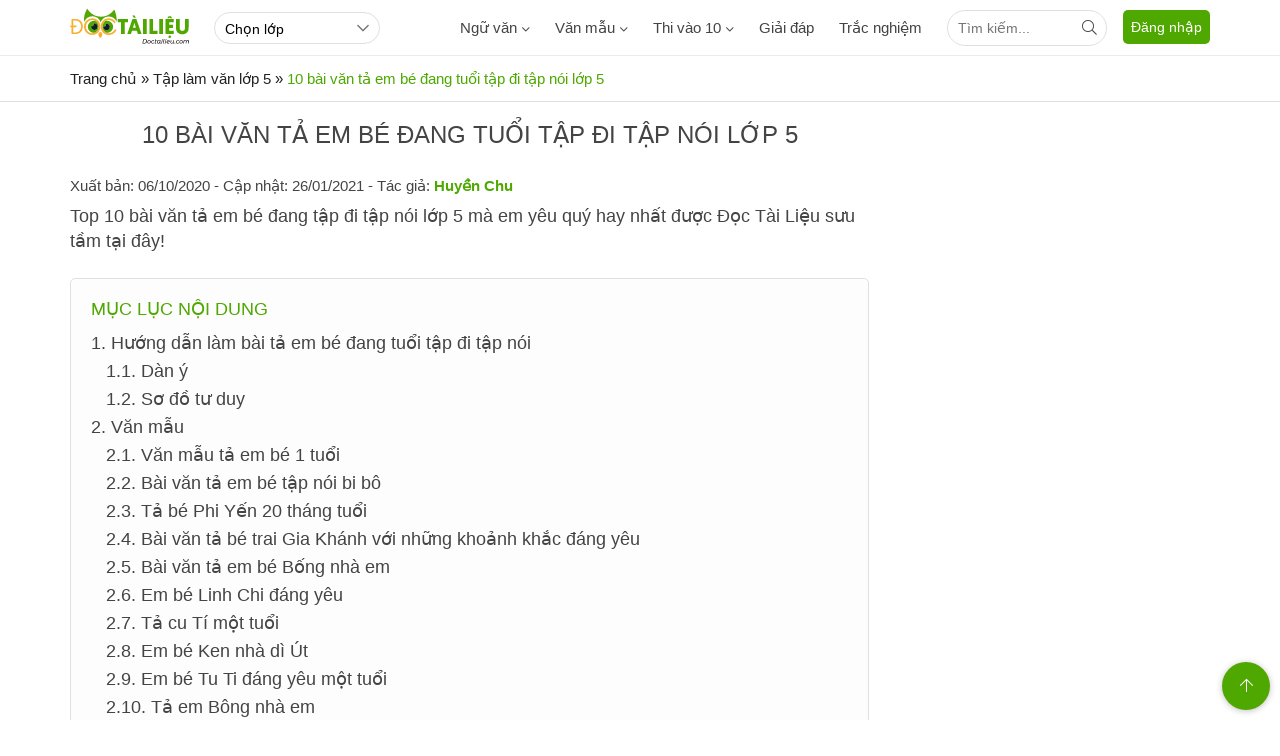

--- FILE ---
content_type: text/html; charset=utf-8
request_url: https://doctailieu.com/ta-em-be-dang-tuoi-tap-di-tap-noi
body_size: 44154
content:
<!DOCTYPE html><html lang=vi><head><meta charset=UTF-8><title>Tả một em bé đang tuổi tập đi tập nói lớp 5 | Tập làm văn lớp 5</title><meta name=description content="Tả một em bé đang tuổi tập đi tập nói lớp 5 giúp các em học sinh và phụ huynh tham khảo hướng dẫn viết đoạn văn, bài văn tả em bé hay nhất."><meta name=keywords content=""><link rel=canonical href=https://doctailieu.com/ta-em-be-dang-tuoi-tap-di-tap-noi><meta name=viewport content="width=device-width, initial-scale=1, maximum-scale=1, user-scalable=no"><meta http-equiv=X-UA-Compatible content="IE=edge"><meta name=geo.region content=VN-HN><meta name=robots content=index,follow><link rel=amphtml href=https://doctailieu.com/amp/ta-em-be-dang-tuoi-tap-di-tap-noi><meta name=format-detection content="telephone=no"><meta name=author content="https://doctailieu.com/"><meta name=msapplication-TileColor content=#ffffff><meta name=msapplication-TileImage content=/trac-nghiem/images/ms-icon-144x144.png><meta name=theme-color content=#4fa800><link rel=manifest href=https://doctailieu.com/manifest.json><link rel=apple-touch-icon sizes=57x57 href=https://doctailieu.com/images/icons/57.png><link rel=apple-touch-icon sizes=72x72 href=https://doctailieu.com/images/icons/72.png><link rel=apple-touch-icon sizes=114x114 href=https://doctailieu.com/images/icons/114.png><link rel=apple-touch-icon sizes=144x144 href=https://doctailieu.com/images/icons/144.png><link rel=icon type=image/png sizes=192x192 href=https://doctailieu.com/images/icons/192.png><link rel=icon type=image/png sizes=32x32 href=https://doctailieu.com/images/icons/32.png><link rel=icon type=image/png sizes=96x96 href=https://doctailieu.com/images/icons/96.png><link rel=icon type=image/png sizes=16x16 href=https://doctailieu.com/images/icons/16.png><link rel="shortcut icon" href=https://doctailieu.com/images/favicon.ico type=image/x-icon><style>.fa,.fab,.fad,.fal,.far,.fas{-moz-osx-font-smoothing:grayscale;-webkit-font-smoothing:antialiased;display:inline-block;font-style:normal;font-variant:normal;text-rendering:auto}.fa-arrow-left:before{content:""}.fa-arrow-up:before{content:""}.fa-bars:before{content:""}.fa-bell:before{content:"\f0f3"}.fa-envelope:before{content:""}.fa-facebook-f:before{content:""}.fa-globe:before{content:""}.fa-map-marker-alt:before{content:""}.fa-list-ol:before{content:"\f0cb"}.fa-search:before{content:""}.fa-youtube:before{content:""}.fa-angle-down:before{content:""}@font-face{font-family:"Font Awesome 5 Brands";font-style:normal;font-weight:400;font-display:block;src:url(/fonts/fa-brands-400.eot?);src:url(/fonts/fa-brands-400.eot?#iefix) format("embedded-opentype"),url(/fonts/fa-brands-400.woff2) format("woff2"),url(/fonts/fa-brands-400.woff) format("woff"),url(/fonts/fa-brands-400.ttf) format("truetype"),url(/fonts/fa-brands-400.#fontawesome) format("svg")}.fab{font-family:"Font Awesome 5 Brands";font-weight:400}@font-face{font-family:"Font Awesome 5 Duotone";font-style:normal;font-weight:900;font-display:block;src:url(/fonts/fa-duotone-900.eot?);src:url(/fonts/fa-duotone-900.eot?#iefix) format("embedded-opentype"),url(/fonts/fa-duotone-900.woff2) format("woff2"),url(/fonts/fa-duotone-900.woff) format("woff"),url(/fonts/fa-duotone-900.ttf) format("truetype"),url(/fonts/fa-duotone-900.#fontawesome) format("svg")}@font-face{font-family:"Font Awesome 5 Pro";font-style:normal;font-weight:300;font-display:block;src:url(/fonts/fa-light-300.eot?);src:url(/fonts/fa-light-300.eot?#iefix) format("embedded-opentype"),url(/fonts/fa-light-300.woff2) format("woff2"),url(/fonts/fa-light-300.woff) format("woff"),url(/fonts/fa-light-300.ttf) format("truetype"),url(/fonts/fa-light-300.#fontawesome) format("svg")}.fal,.far{font-family:"Font Awesome 5 Pro"}.far{font-weight:400}@font-face{font-family:"Font Awesome 5 Pro";font-style:normal;font-weight:900;font-display:block;src:url(/fonts/fa-solid-900.eot?);src:url(/fonts/fa-solid-900.eot?#iefix) format("embedded-opentype"),url(/fonts/fa-solid-900.woff2) format("woff2"),url(/fonts/fa-solid-900.woff) format("woff"),url(/fonts/fa-solid-900.ttf) format("truetype"),url(/fonts/fa-solid-900.#fontawesome) format("svg")}.fa,.fas{font-family:"Font Awesome 5 Pro"}@font-face{font-family:'Roboto';font-style:normal;font-weight:400;font-display:optional;src:local('Roboto'),local('Roboto-Regular'),url(https://fonts.gstatic.com/s/roboto/v20/KFOmCnqEu92Fr1Mu72xKOzY.woff2) format('woff2');unicode-range:U+460-52F,U+1C80-1C88,U+20B4,U+2DE0-2DFF,U+A640-A69F,U+FE2E-FE2F}@font-face{font-family:'Roboto';font-style:normal;font-weight:400;font-display:optional;src:local('Roboto'),local('Roboto-Regular'),url(https://fonts.gstatic.com/s/roboto/v20/KFOmCnqEu92Fr1Mu5mxKOzY.woff2) format('woff2');unicode-range:U+400-45F,U+490-491,U+4B0-4B1,U+2116}@font-face{font-family:'Roboto';font-style:normal;font-weight:400;font-display:optional;src:local('Roboto'),local('Roboto-Regular'),url(https://fonts.gstatic.com/s/roboto/v20/KFOmCnqEu92Fr1Mu7mxKOzY.woff2) format('woff2');unicode-range:U+1F00-1FFF}@font-face{font-family:'Roboto';font-style:normal;font-weight:400;font-display:optional;src:local('Roboto'),local('Roboto-Regular'),url(https://fonts.gstatic.com/s/roboto/v20/KFOmCnqEu92Fr1Mu4WxKOzY.woff2) format('woff2');unicode-range:U+370-3FF}@font-face{font-family:'Roboto';font-style:normal;font-weight:400;font-display:optional;src:local('Roboto'),local('Roboto-Regular'),url(https://fonts.gstatic.com/s/roboto/v20/KFOmCnqEu92Fr1Mu7WxKOzY.woff2) format('woff2');unicode-range:U+102-103,U+110-111,U+128-129,U+168-169,U+1A0-1A1,U+1AF-1B0,U+1EA0-1EF9,U+20AB}@font-face{font-family:'Roboto';font-style:normal;font-weight:400;font-display:optional;src:local('Roboto'),local('Roboto-Regular'),url(https://fonts.gstatic.com/s/roboto/v20/KFOmCnqEu92Fr1Mu7GxKOzY.woff2) format('woff2');unicode-range:U+100-24F,U+259,U+1E00-1EFF,U+2020,U+20A0-20AB,U+20AD-20CF,U+2113,U+2C60-2C7F,U+A720-A7FF}@font-face{font-family:'Roboto';font-style:normal;font-weight:400;font-display:optional;src:local('Roboto'),local('Roboto-Regular'),url(https://fonts.gstatic.com/s/roboto/v20/KFOmCnqEu92Fr1Mu4mxK.woff2) format('woff2');unicode-range:U+0-FF,U+131,U+152-153,U+2BB-2BC,U+2C6,U+2DA,U+2DC,U+2000-206F,U+2074,U+20AC,U+2122,U+2191,U+2193,U+2212,U+2215,U+FEFF,U+FFFD}@font-face{font-family:'Roboto';font-style:normal;font-weight:500;font-display:optional;src:local('Roboto Medium'),local('Roboto-Medium'),url(https://fonts.gstatic.com/s/roboto/v20/KFOlCnqEu92Fr1MmEU9fCRc4EsA.woff2) format('woff2');unicode-range:U+460-52F,U+1C80-1C88,U+20B4,U+2DE0-2DFF,U+A640-A69F,U+FE2E-FE2F}@font-face{font-family:'Roboto';font-style:normal;font-weight:500;font-display:optional;src:local('Roboto Medium'),local('Roboto-Medium'),url(https://fonts.gstatic.com/s/roboto/v20/KFOlCnqEu92Fr1MmEU9fABc4EsA.woff2) format('woff2');unicode-range:U+400-45F,U+490-491,U+4B0-4B1,U+2116}@font-face{font-family:'Roboto';font-style:normal;font-weight:500;font-display:optional;src:local('Roboto Medium'),local('Roboto-Medium'),url(https://fonts.gstatic.com/s/roboto/v20/KFOlCnqEu92Fr1MmEU9fCBc4EsA.woff2) format('woff2');unicode-range:U+1F00-1FFF}@font-face{font-family:'Roboto';font-style:normal;font-weight:500;font-display:optional;src:local('Roboto Medium'),local('Roboto-Medium'),url(https://fonts.gstatic.com/s/roboto/v20/KFOlCnqEu92Fr1MmEU9fBxc4EsA.woff2) format('woff2');unicode-range:U+370-3FF}@font-face{font-family:'Roboto';font-style:normal;font-weight:500;font-display:optional;src:local('Roboto Medium'),local('Roboto-Medium'),url(https://fonts.gstatic.com/s/roboto/v20/KFOlCnqEu92Fr1MmEU9fCxc4EsA.woff2) format('woff2');unicode-range:U+102-103,U+110-111,U+128-129,U+168-169,U+1A0-1A1,U+1AF-1B0,U+1EA0-1EF9,U+20AB}@font-face{font-family:'Roboto';font-style:normal;font-weight:500;font-display:optional;src:local('Roboto Medium'),local('Roboto-Medium'),url(https://fonts.gstatic.com/s/roboto/v20/KFOlCnqEu92Fr1MmEU9fChc4EsA.woff2) format('woff2');unicode-range:U+100-24F,U+259,U+1E00-1EFF,U+2020,U+20A0-20AB,U+20AD-20CF,U+2113,U+2C60-2C7F,U+A720-A7FF}@font-face{font-family:'Roboto';font-style:normal;font-weight:500;font-display:optional;src:local('Roboto Medium'),local('Roboto-Medium'),url(https://fonts.gstatic.com/s/roboto/v20/KFOlCnqEu92Fr1MmEU9fBBc4.woff2) format('woff2');unicode-range:U+0-FF,U+131,U+152-153,U+2BB-2BC,U+2C6,U+2DA,U+2DC,U+2000-206F,U+2074,U+20AC,U+2122,U+2191,U+2193,U+2212,U+2215,U+FEFF,U+FFFD}body{margin:0;padding:0;line-height:1.4;color:#444;font-family:'Roboto',sans-serif;font-weight:400;font-size:15px}a{color:#444;text-decoration:none}a:hover{color:#4da900}img{border:none;max-width:100%}h1,h2,h3,h4,h5,h6{margin:0;padding:0}p,figure,figcaption,blockquote,caption,fieldset,embed,object,applet,canvas,caption,iframe,strike,time,video{border:0;margin:0;padding:0}*{-webkit-box-sizing:border-box;-moz-box-sizing:border-box;box-sizing:border-box}::after,::before{-webkit-box-sizing:border-box;-moz-box-sizing:border-box;box-sizing:border-box}input:-webkit-autofill,textarea:-webkit-autofill,select:-webkit-autofill{box-shadow:0 0 0 1000px white inset}input,select,textarea,button{font-family:'Roboto',sans-serif;font-size:14px;font-weight:400;line-height:inherit;outline:none}input,select{height:40px;padding:0 10px}input,select,textarea{display:inline-block;border:solid .5px #e0e0e0;margin:0;box-shadow:none;-webkit-appearance:none;-moz-appearance:none;-o-appearance:none;text-overflow:"";appearance:none;border-radius:2px;webkit-border-radius:2px;-moz-border-radius:2px}input:focus,select:focus,textarea:focus{border:solid .5px #4da900;outline:0;-webkit-box-shadow:inset 0 1px 1px rgba(0,0,0,.075),0 0 8px rgba(102,175,233,.6);box-shadow:inset 0 1px 1px rgba(0,0,0,.075),0 0 8px rgba(102,175,233,.6);transition:border-color .15s ease-in-out,box-shadow .15s ease-in-out}select{background:url(../images/arow.svg) no-repeat;background-position:right 8px top 50%;padding-right:24px}textarea{height:85px;padding:10px;resize:none}button{background:none;cursor:pointer;border:0;padding:0;margin:0}button:focus{outline:0}table{border-collapse:collapse;border-spacing:0;width:100%}table td,table th{padding:6px;border:solid 1px #e0e0e0}.main{float:left;width:100%;position:relative;margin-bottom:20px;padding-top:56px}.main-content{margin:auto;max-width:1140px;width:100%}.content-left{width:73.6%;position:relative;padding-right:40px;float:left}.content-center{width:59.5%;position:relative;padding:0 24px;float:left}.content-right{width:73.6%;padding-left:24px;position:relative;float:right}.header{float:left;width:100%;position:fixed;border-bottom:solid 1px #eaeaea;height:56px;background:#fff;z-index:99;top:0}@media only screen and (max-width:1140px){.main-content{padding:0 16px}.p0{padding:0}}@media only screen and (max-width:800px){.header{text-align:center}.content-left{float:left;width:100%;padding:0}.content-center{float:left;width:100%;padding:0}.content-right{float:left;width:100%;padding:0}}.pushbar_locked{overflow:hidden;height:100vh;position:fixed;width:100%}.pushbar{background:#fff;z-index:99999;position:fixed;will-change:transform;overflow-y:auto;transition:transform .5s ease;will-change:transform}.pushbar_overlay{z-index:-999;position:fixed;width:100%;max-width:100%;height:100%;min-height:100vh;top:0;left:0;will-change:opacity;opacity:0;will-change:opacity;background:#3c3442}.pushbar_locked .pushbar_overlay{opacity:.8;z-index:999;transition:opacity .5s ease}.pushbar.from_left{top:0;left:0;width:300px;max-width:100%;height:100%;overflow-x:hidden;transform:translateZ(0) translateX(-100%)}.pushbar.opened{transform:translateX(0) translateY(0)}.btn-pushbar-close{height:48px;position:relative;z-index:99;cursor:pointer;background:#18763a;width:100%;float:left;color:#fff}.icon-bacck{float:left;width:48px;text-align:center;line-height:48px}.pushbar-hide{display:none}.form-search{position:relative;width:100%;float:left;padding:12px}.search-group{right:16px;top:11px;position:absolute;width:40px;height:40px;text-align:center;line-height:40px;cursor:pointer}.ins{padding-right:48px;border-radius:24px}.inputtop{height:36px;border-radius:24px;padding-right:32px}.search-top{position:absolute;right:0;width:36px;height:36px;text-align:center;line-height:36px;cursor:pointer}@media only screen and (max-width:800px){.pushbar-hide{display:block}.btn-pushbar-3{display:block}}.menu-list{position:relative;width:100%;float:left}.menu-content{display:none;width:100%;float:left}.list-item{padding:6px 0;float:left;width:100%}.menu-title{float:left;padding:12px 0;width:100%;padding-right:36px;border-top:solid .5px #e0e0e0;font-weight:500}.menu-icon{background:url(../images/down3.svg) no-repeat center;cursor:pointer;display:block;position:absolute;right:0;background-size:10px;width:36px;height:36px;z-index:9;top:6px;-webkit-transition:all .4s ease-out;transition:all .4s ease-out}.menu-open .menu-icon{background:url(../images/down3.svg) no-repeat center;background-size:10px;-webkit-transform:rotate(180deg);-moz-transform:rotate(180deg);-ms-transform:rotate(180deg);-o-transform:rotate(180deg);transform:rotate(180deg);-webkit-transition:all .4s ease-out;transition:all .4s ease-out}.menu-title2{font-size:16px;float:left;padding:12px;padding-right:36px;width:100%;font-weight:500}.menu-ul2{padding-bottom:10px;float:left;width:100%}.list-item2{padding:10px 24px 10px 40px;float:left;width:100%}.menu-list.boder_top{border-top:solid .5px #e0e0e0}.menu-list.boder_top:first-child{border-top:0}.ic-m{margin-right:10px}.link-item-sub3{position:relative;width:100%;float:left}.btndown{position:absolute;text-align:center;height:41px;color:#777;line-height:41px;cursor:pointer;right:0;top:0;float:left;width:36px;z-index:99}.dropdown-wrapper2{float:left;width:100%;background:#fff;display:none;position:relative;padding-left:24px}.icon-dropdown.dropdown-active2 .icon12{-webkit-transform:rotate(180deg);-moz-transform:rotate(180deg);-ms-transform:rotate(180deg);-o-transform:rotate(180deg);transform:rotate(180deg)}.navbar{float:left;margin-right:16px}.menu-item{float:left;height:56px;line-height:56px;margin-right:25px;font-weight:500}.menu-item:hover,.dropdownmenu:hover .dropbtn{color:#4fa800}.menu-item.active{color:#4da900}.dropdownmenu{float:left}.content-menu{top:56px;display:none;position:absolute;background-color:#fff;width:100%;left:0;z-index:99;border-bottom:solid 1px #eaeaea}.dropdownmenu:hover .content-menu{display:block}.content-menu.sub2{position:absolute;border:solid 1px #eaeaea;width:190px;float:right;left:auto;padding:6px 16px}.tab-menu{width:100%;float:left;text-align:center;border-bottom:solid 1px #eaeaea;padding:16px 0}.tab-menu-item{display:inline-block;margin:0 16px}.tab-menu-item.active{color:#4da900}.ic-fas{position:relative;margin-left:5px;top:2px}.menu-cte{float:left;width:100%;display:flex}.tab-menu-content{float:left;width:100%;padding:24px 0}.tab-content-scrol{float:left;width:100%;overflow-y:hidden;-webkit-overflow-scrolling:touch;overflow-x:scroll;overflow-x:auto;white-space:nowrap;display:flex}.menu-col1{float:left;width:75%}.menu-col2{float:right;width:25%}.ul-menu{padding:0;margin:0;width:100%;float:left}.ul-menu li{list-style:none;float:left;width:33.33%;padding:6px 0;padding-right:16px}.ul-menu2{padding:0;margin:0;padding-right:24px}.ul-menu2 li{list-style:none;padding:6px 0}.menu-title{font-weight:500;margin-bottom:6px}.link-sub2{display:block;padding:12px 0}.ttk{position:relative;float:right;width:160px;margin-top:10px}.sub3{float:left;width:100%;padding-left:24px}.tabs-main{float:left;width:100%}.js-tab-content{float:left;width:100%}.tabs-content{display:none;float:left;width:100%}.tabs-active{display:block}.tabs-nav{width:100%;float:left;text-align:center}.tabs-item1{display:inline-block;line-height:40px;height:40px;padding:0 12px}.tabs-item1:hover{color:#4fa800}.tabs-item1.tabs-active{color:#4fa800 !important}@media only screen and (max-width:800px){.navbar{display:none}}.sidebar-300{width:26.4%;position:relative;float:right}.sidebar-160{width:14.1%;position:relative;float:left}.sidebar{float:left;width:100%;margin-bottom:16px}.sidebar-header{float:left;width:100%;position:relative;padding-bottom:12px}.sidebar-content{float:left;width:100%;position:relative}@media only screen and (max-width:800px){.sidebar-300{float:left;width:100%}.sidebar-160{float:left;width:100%}}.footer{float:left;width:100%;position:relative;color:#999;border-top:solid 1px #ffb400;padding:24px 0}.footer a{color:#999}.footer-header{float:left;width:100%;margin:12px 0}.footer-content{float:left;width:100%;position:relative}.footer-title{float:left;width:100%;position:relative}.footer-category{float:left;width:100%}.footer-item{padding:4px 0}.footer-social{float:right}.footer-copyright{float:left;width:100%;padding:16px 0}.footer-address,.footer-address-item{width:100%;float:left}.footer-address p{margin:5px 0}.footer-address-item .fimglogo{float:none}.footer-social{width:20%;float:left}.ul{margin:0;padding:0}.ul li{list-style:none}.footer-col2{float:left;width:48.5%;margin-right:3%;position:relative}.footer-col2:nth-child(2n+2){margin-right:0}.footer-col3{float:left;width:31.3%;margin-right:3%;position:relative}.footer-col3:nth-child(3n+3){margin-right:0}.footer-col4{float:left;width:22.7%;margin-right:3%;position:relative}.footer-col4:nth-child(4n+4){margin-right:0}.footer-header h4{font-weight:400;color:#999;font-size:16px}.post-social-item{display:inline-block;width:28px;margin-right:5px;height:28px;border:solid 1px #ffb400;text-align:center;line-height:28px;border-radius:100%}.post-social-item i{color:#4fa800;font-size:14px}.footer-content p{margin:6px 0}.icfas{margin-right:5px;color:#4fa800}.fimglogo{float:left;margin-right:10px}.fdmca{display:inline-block;margin-left:10px;position:relative;top:5px}.backtotop{background-color:#4fa800;position:fixed;bottom:10px;right:10px;z-index:999;border-radius:100%;height:48px;width:48px;line-height:48px;text-align:center;box-shadow:0 1px 6px 0 rgba(32,33,36,.28);display:none;animation:animatezoom .6s}.backtotop i{color:#fff}@keyframes animatezoom{from{transform:scale(0)}to{transform:scale(1)}}.top-arrow{position:relative;top:3px}.show_backtotop{display:block}@media only screen and (max-width:800px){.footer-col3{width:48.5%;margin-bottom:15px}.footer-col3:nth-child(2n+2){margin-right:0}.footer-col4{width:48.5%;margin-bottom:15px}.footer-col4:nth-child(2n+2){margin-right:0}.fimglogo{float:none;margin:0;display:inline-block}.fdmca{display:inline-block;margin:0;position:relative;top:auto}.footer-address{text-align:center}.footer-address span{display:block;margin:6px 0}.footer-address a{margin:6px 0;display:inline-block}.footer{padding:0}}.section{float:left;width:100%;margin-bottom:24px;position:relative}.section-header{float:left;width:100%;position:relative;margin-bottom:16px}.section-content{float:left;width:100%;position:relative}.ads{float:left;width:100%;text-align:center;position:relative;margin-bottom:24px}.adscontent{text-align:center;position:relative;margin-bottom:24px}.ads img{max-width:100%}.ads.firstadv{min-height:200px}.breadcrumb{float:left;width:100%;color:#666;margin-bottom:12px;font-size:14px}.breadcrumb a{display:contents}.breadcrumb a + a:before{padding:0 5px;color:#666;content:"/ "}.breadcrumb a + span:before{padding:0 5px;color:#666;content:"/ "}.breadcrumb2,.breadcrumb3{width:100%;float:left;font-size:15px;padding:12px 0}.breadcrumb2 a,.breadcrumb2 .cumb,.breadcrumb3 a,.breadcrumb3 .cumb{display:contents;color:#222}.breadcrumb2 span,.breadcrumb3 span{color:#4da900}.breadcrumb2 a + a::before{padding:0 5px;color:#666;content:"";font-family:"Font Awesome 5 Pro";font-weight:300;width:15px;height:15px}.breadcrumb2 a + span:before{padding:0 5px;color:#666;content:"";font-family:"Font Awesome 5 Pro";font-weight:300}.col2{float:left;width:48.5%;margin-right:3%;position:relative}.col2:nth-child(2n+2){margin-right:0}.col3{float:left;width:31.3%;margin-right:3%;position:relative}.col3:nth-child(3n+3){margin-right:0}.col4{float:left;width:22.7%;margin-right:3%;position:relative}.col4:nth-child(4n+4){margin-right:0}.column2{float:left;width:48.5%;margin-right:3%;position:relative}.column2:nth-child(2n+2){margin-right:0}.column3{float:left;width:31.3%;margin-right:3%;position:relative}.column3:nth-child(3n+3){margin-right:0}.column4{float:left;width:22.7%;margin-right:3%;position:relative}.column4:nth-child(4n+4){margin-right:0}@media only screen and (max-width:800px){.col2{width:100%;margin-right:0;margin-bottom:16px}.ads.firstadv{min-height:315px}.col2:last-child{margin-bottom:0}.col3{width:100%;margin-right:0;margin-bottom:16px}.col3:last-child{margin-bottom:0}.col4{width:100%;margin-right:0;margin-bottom:16px}.col4:last-child{margin-bottom:0}}.form-group{float:left;width:100%;position:relative;margin-bottom:16px;display:table}.form-group:last-child{margin-bottom:0}.input,.select,.textarea{width:100%}.input-group{display:flex}.search-icon{float:right}.dropdown-from{display:none;position:absolute;background:#fff;width:300px;right:0;z-index:1;height:auto;top:40px}.show{display:block}.section-boloc{padding-top:24px;padding-bottom:30px;margin-bottom:24px;float:left;width:100%;position:relative;background:url(../images/bg-boloc.jpg) repeat;background-position:center top;background-size:100%;background-color:#e5e5e5}.boloc-title{display:block;text-align:center;text-transform:uppercase;color:#fff;font-size:30px;font-weight:bold;margin-bottom:16px}.btn-timkiem{height:40px;background:#fff;padding:0 16px}.formbox{padding:12px;background-color:rgba(255,255,255,.2);border-radius:3px;position:relative;width:100%;max-width:980px;margin:auto;display:block}.select-opt1{background-color:#fff;width:22.5%;margin-right:10px}.select-opt2{background-color:#fff;width:40%}.btn-timkiem{height:40px;background:#ff914d;padding:0 16px;color:#fff;float:right;width:100px;text-transform:uppercase}.title-cat{text-transform:uppercase;font-size:20px;color:#4fa800}.menu-acc-list{position:relative;width:100%;float:left;margin-bottom:16px}.menu-acc-content{display:none;width:100%;float:left}.menu-acc-title{float:left;padding:14px 16px;border-radius:5px;width:100%;background:url(../images/down3.svg) no-repeat;background-position:right 16px top 50%;background-color:#e8eaed;background-size:10px;text-transform:uppercase;font-size:18px;font-weight:500;cursor:pointer}.menu-acc-open .menu-acc-title{float:left;padding:14px 16px;border-radius:5px;width:100%;background:url(../images/down4.svg) no-repeat;background-position:right 16px top 50%;background-color:#e8eaed;background-size:10px}.advrightfooter{max-width:500px;position:fixed;right:0;bottom:0}.advfixfooter{position:fixed;max-height:250px;width:100%;z-index:1000;left:0;bottom:0;text-align:center;clear:both;background:#fff}.advfixfooterClose{position:absolute;width:30px;height:30px;top:-30px;right:0;padding:3px;z-index:9999;cursor:pointer;background-size:13px 13px;background-position:9px;background-color:#fff;background-repeat:no-repeat;box-shadow:0 -1px 1px 0 rgba(0,0,0,.2);border:none;border-radius:12px 0 0 0}@media only screen and (min-width:1260px){.advstickyleft{position:fixed;bottom:8px;right:calc(50% + 575px);max-width:200px;z-index:1000}.advstickyright{position:fixed;bottom:8px;left:calc(50% + 575px);max-width:200px;z-index:1000}}.the-article{float:left;width:100%;position:relative;margin-bottom:24px}.the-article .adsfirst{min-height:200px}.the-article-title{font-size:20px;padding-bottom:16px;color:#4fa800;text-transform:uppercase;font-weight:500}.the-article-time{padding-bottom:8px;font-size:12px;color:#666}.the-article-catalogy{padding-bottom:8px;font-size:14px}.the-article-catalogy a{border:solid 1px #e0e0e0;margin:0 10px 5px 0;padding:3px 10px;display:inline-block;border-radius:2px;font-size:12px;color:#666}.the-article-share{font-size:14px;margin-bottom:16px;float:left;height:30px}.the-article-summary{font-size:18px;padding-bottom:24px;color:#444;float:left;width:100%}.the-article-content{font-size:18px;line-height:1.6;color:#444;padding-bottom:16px;text-align:justify;float:left;width:100%}.the-article-content h2,.the-article-content h3,.the-article-content h4{padding:6px 0}.the-article-content p{padding:8px 0;color:#444}.the-article-content audio{width:100%}.the-article-content a{color:#010082}.the-article-content img{height:auto !important;display:block;margin-left:auto;margin-right:auto}.the-article-dropcap{display:block;float:left;margin:0 12px 0 0;font-size:50px;line-height:50px}.the-article-image{padding:12px 0;text-align:center;position:relative}.the-article-image img{max-width:640px;width:100%}.caption-image{font-size:14px;color:#666;font-style:italic}.the-block-quote{color:#666;font-style:italic;margin:16px 0;padding:0 16px;font-size:16px;padding-left:10%;position:relative}.the-block-quote::before{content:"";position:absolute;height:100%;width:3px;background:#999;margin-left:-16px}.the-article-tags{position:relative}.the-article-tags a{display:inline-block;border:solid .5px #e0e0e0;margin-right:6px;font-size:12px;padding:3px 10px;border-radius:2px;color:#666}.the-article-link{margin:6px 0;padding:0}.the-article-link > li{padding:6px 0;padding-left:12px;position:relative;list-style:none}.the-article-link > li::before{content:"";display:inline-block;position:absolute;left:0;width:4px;height:4px;background:#666;top:17px;border-radius:100%}.the-article-link > li > a{display:grid;font-size:16px}.the-article-box{margin:16px 0}.the-article-related{padding:12px;border:solid .5px #e0e0e0;position:relative}.the-article-related p{padding:0}.the-article-related .article-thumbnail{float:left;width:120px;margin-right:12px}.breadcrumb2.boder_b,.breadcrumb3.boder_b{border-bottom:solid 1px #eaeaea;margin-bottom:24px}.the-article-content h3{font-size:18px;margin:10px 0;text-transform:uppercase;color:#f8640c}.the-article-content .marker{color:#000080;font-weight:700}.content_simple_notice_1{border:1px solid #44a500;color:#555;margin:10px 0;border-radius:5px;background-color:#fffbe2;padding:8px 5px 10px}.content_simple_notice_1 .notice_text{text-align:justify}@media only screen and (max-width:800px){.the-article{margin-bottom:12px}.section-related{margin-bottom:12px}.section-comment{margin-bottom:12px}.the-article-image{max-width:inherit;margin:0 -16px;width:calc(100% + 32px)}.the-article-tags a{margin-bottom:5px}.the-article .adsfirst{min-height:370px}.the-article-content p{overflow-x:auto !important}.the-article-content table{margin:auto !important;overflow-x:auto !important;display:block;width:fit-content;width:100% !important;border:none}}.breadcrumb2.fixboder,.breadcrumb3.fixboder{border-bottom:solid 1px #e0e0e0;margin-bottom:16px}.section-rea{float:left;width:100%;border:solid 1px #e0e0e0;border-radius:10px;padding:16px;position:relative;margin-bottom:24px}.rea-title{position:absolute;top:-18px;left:24px;background:#fff;border-radius:24px;border:solid 1px #e0e0e0;height:32px;line-height:32px;padding:0 16px;color:#33be6c;font-size:16px}.rea-link{padding:0;margin:0}.rea-link li{list-style:none;margin-top:10px}.rea-link li a{color:#010082}.section-rea.bgw{background:#f5f5f5}.rea-title.bg33be6c{background:#33be6c;color:#fff;border:0}.download-file{width:100%;float:left;margin-top:10px;position:relative;padding-left:48px;font-size:15px}.download-file span{font-size:13px}.icon-dwn{position:absolute;left:0;height:32px;width:32px}.ads.mg12{margin-bottom:40px}.entry-title{font-size:24px;padding-bottom:16px;color:#444;text-align:center;text-transform:uppercase;font-weight:500}.hr-hea{max-width:240px;margin:auto;height:3px;background:#ff914d}blockquote{background:#ededed;width:100%;float:left;position:relative;font-style:italic;margin:32px 0;padding:16px;padding-left:60px;border-left:solid 5px #78c0a8;background-image:url(/images/phay.png);background-repeat:no-repeat;background-position:left 10px top 20px}blockquote p{padding:0;padding-bottom:16px}blockquote p:last-child{padding-bottom:0}.iconphay{position:absolute;left:10px;width:40px}.trick{text-align:right;font-weight:500}.the-article-content .author-p{padding:8px 0;color:#444;border:0;margin:0;width:100%;float:right}.author-p{text-align:right}.author-f{padding:8px 0;color:#444;border:0;margin:0;width:100%;font-size:15px}.author-f a{color:#4da900}.author-f a:hover{color:#f8640c}.mucluc{width:100%;float:left;font-size:18px;line-height:1.6;margin-bottom:24px;position:relative;background:#fdfdfd;border:solid 1px #e0e0e0;border-radius:5px}.mucluc ul{margin:0;padding:6px 0 6px 20px}.mucluc ul li{list-style:none}.mucluc-title{color:#4fa800;text-transform:uppercase;font-weight:500;padding-top:16px;padding-left:20px}.fontb{font-weight:500}.mucluc .anchor2{font-weight:normal;padding-left:15px}.mucluc .anchor3{font-weight:normal;padding-left:30px}.mucluc .anchor4{font-weight:normal;padding-left:45px}.mucluc .anchor5{font-weight:normal;padding-left:60px}.art_chapter h2{color:#4fa800;text-transform:uppercase;font-size:23px;font-weight:500;margin-bottom:10px;text-align:center;position:relative}.art_chapter h2 strong{display:inline-block;background:#ffc133;height:40px;width:40px;color:#fff;font-family:"Times New Roman","serif";border-radius:100%;font-size:24px;font-weight:500;line-height:40px;position:absolute;left:50%;top:-36px;transform:translateX(-50%) translateY(0);-webkit-transform:translateX(-50%) translateY(0);-ms-transform:translateX(-50%) translateY(0)}@media only screen and (max-width:800px){.section-rea{padding:12px;padding-top:16px}}.er_toc{display:block;margin-bottom:12px;border:solid 1px #e0e0e0}.er_toc .er_toc_title{display:block;font-weight:bold;padding:8px 16px;cursor:pointer;color:#4fa800;text-transform:uppercase}.er_toc .er_toc_title span{display:inline-block;border:0 solid #fff;width:0;overflow:hidden;height:0;margin:0 0 0 3px}.er_toc .er_toc_title_open span{border-width:0 5px 5px;border-color:#333 #F1F1F1}.er_toc .er_toc_title_close span{border-width:5px 5px 0;border-color:#ccc #F1F1F1}.er_toc .er_toc_title_close{color:#666}.er_toc_content{padding:8px 16px}.er_toc ul,.er_toc ol{margin:0;padding:0}.er_toc li{padding-top:5px;list-style:none}.er_toc_content a{color:#222}.er_toc ul ul,.er_toc ol ol{margin-left:20px}.er_toc_disc ul,.er_toc_disc ol{margin-left:20px}.er_toc_disc li{list-style:disc}.er_toc_top{display:inline-block;border:0 solid #fff;width:0;overflow:hidden;height:0;margin:0 0 0 5px;border-width:0 5px 8px;border-color:#999 #fff}.er_toc_top:hover{border-color:#1982D1 #fff}.er_toc_content.toc_mobi{text-align:left}.toc-drop{position:relative;display:inline-block}.toc-wrapper{background:#fff;display:none;position:fixed;z-index:999;width:100%;box-shadow:0 2px 5px 0 rgba(0,0,0,0.16),0 2px 10px 0 rgba(0,0,0,0.12);-webkit-box-shadow:0 2px 5px 0 rgba(0,0,0,0.16),0 2px 10px 0 rgba(0,0,0,0.12);-moz-box-shadow:0 2px 5px 0 rgba(0,0,0,0.16),0 2px 10px 0 rgba(0,0,0,0.12);border-radius:2px;-webkit-border-radius:2px;-moz-border-radius:2px;top:0;max-width:280px;height:100%}.toc_mobi li{list-style:none;margin:12px 0}.toc_mobi ul{padding-left:16px}.toc-icon{position:fixed;bottom:10px;height:40px;line-height:40px;background:#4fa800;display:none;text-align:center;font-size:16px;padding:0 16px;border-radius:3px;color:#fff;z-index:99;cursor:pointer;left:10px}.bell{background-color:#f8ae2f;position:fixed;bottom:70px;right:10px;z-index:999;border-radius:100%;height:48px;width:48px;line-height:48px;text-align:center;box-shadow:0 1px 6px 0 rgba(32,33,36,0.28)}.bell i{color:#fff}.tex-bell{position:fixed;width:180px;background:rgba(0,0,0,0.6);color:#fff;right:60px;bottom:70px;height:44px;line-height:44px;border-radius:24px;display:none}.bell:hover .tex-bell{display:block}@media only screen and (max-width:800px){.toc-icon{display:block}.toc-wrapper{left:0}.toc-icon.toc-active{z-index:9999}}@media only screen and (max-width:360px){.footer-email{font-size:13px}}@media only screen and (max-width:320px){.footer-email{font-size:12px}}.consultation{width:100%;background:#eee;float:left;margin:24px 0;padding:16px;border-radius:5px;border:solid 1px #ddd}.alert-danger{color:red}.text-consultation{font-weight:bold;font-size:15px;float:left;line-height:34px;margin-right:16px}.item-button{margin-right:5px;display:inline-block}.btn-art1{display:block;height:34px;line-height:34px;width:80px;color:#444;border:solid 1px #52A61C;background:#fff;text-align:center;border-radius:5px;font-size:15px;font-weight:bold;cursor:pointer}.btn-art1:hover{background:#52A61C;color:#fff}.btn-art1.active{background:#52A61C;color:#fff}.btn-art2{display:block;height:34px;line-height:34px;color:#444;width:80px;border:solid 1px #52A61C;background:#fff;text-align:center;border-radius:5px;font-size:15px;font-weight:bold;cursor:pointer}.btn-art2:hover{background:#52A61C;color:#fff}.btn-art2.active{background:#52A61C;color:#fff}.row-from{float:left;width:100%}.row-group{float:left;width:100%}.from-froup{width:100%;float:left;margin-bottom:16px}.textarea-ctrl{width:100%;resize:revert;padding:12px 16px;border:solid 1px #ddd}.input-fgroup{width:100%;padding:0 16px;height:36px;border:solid 1px #ddd}.froup-btn{float:left;width:100%;text-align:right}.mtop6{width:100%;float:left;margin-top:6px}.froup-btn2{float:left}.text-consultation2{font-weight:bold;font-size:18px;margin-bottom:12px}.from-froup.font18{font-size:18px}.icon-social{float:left}.advmiddle{float:none;width:auto;overflow-x:hidden}@media only screen and (max-width:640px){.froup-btn2{width:100%;float:left;text-align:center}.text-consultation{line-height:25px;margin-right:0;padding-bottom:10px}.consultation{padding:6px}}.btn-art3,.btn-art3:hover{float:right;display:block;height:34px;line-height:34px;width:120px;color:#fff;border:solid 1px #52A61C;background:#52A61C;text-align:center;border-radius:5px;font-size:15px;font-weight:bold;cursor:pointer}.item-button1{float:right;margin-right:5px;display:inline-block}.froup-btn3{float:right;width:100%;padding-bottom:10px}.login-btn{float:left;border:solid 1px #e0e0e0;height:36px;line-height:36px;padding:0 16px;border-radius:6px;margin-top:9px;margin-left:12px}.tabs-nav.tabs-fix{margin-bottom:16px;font-weight:bold}.fa-log{float:left}.color_blue{color:#203CA8}.btn-666{background-color:#aeadad;color:#fff}.btn-666:hover{background-color:#203CA8;color:#fff}.color_666{color:#666}.modally-init{display:none}.modally-wrap{height:100%;position:fixed;width:100%;top:0;left:0;z-index:1000;overflow:auto;-webkit-overflow-scrolling:touch;display:none;box-sizing:border-box}.modally-wrap .modally-underlay{position:fixed;background:rgba(30,30,30,0.85);cursor:pointer;width:100%;height:100%;top:0;left:0}.modally{display:flex;margin:0 auto;box-sizing:border-box;position:relative;z-index:1;margin-top:20px;margin-bottom:20px;width:calc(100% - 40px);height:auto;background:white;box-shadow:0 2px 5px 0 rgba(0,0,0,0.16),0 2px 10px 0 rgba(0,0,0,0.12);box-sizing:border-box;padding:24px;border-radius:10px;max-width:660px}.modally .modally-close-button{overflow:visible;background:none;position:absolute;top:0;right:0;font-size:32px;line-height:32px;opacity:1;font-weight:300;width:36px;text-align:center;border-radius:100%;height:36px;padding:0;margin:0}.modally .modally-close-button::-moz-focus-inner{border:0;padding:0}.modally-table{display:table;width:100%;min-height:100%}.modally-cell{display:table-cell;vertical-align:middle;position:relative}.modally .iframe-landing{position:relative}.modally .iframe-landing iframe{display:block;width:100% !important;height:100% !important;position:absolute;top:0;left:0}.modally-content{width:100%;float:left}.fa-user-icon{position:absolute;left:10px;top:8px;color:#666}.input-user{padding-left:32px}.form-head{width:100%;float:left;position:relative;margin-bottom:16px;text-transform:uppercase;font-weight:500;font-size:16px}.text-or{color:#666;font-size:12px}.bock-tab{width:100%;float:left;margin-bottom:16px}.bock-tab:last-child{margin-bottom:0}.col2-tab{float:left;width:47%;margin-right:6%;position:relative}.col2-tab:last-child{margin-right:0}.fa_pas{position:absolute;right:10px;height:16px;width:16px;top:10px;z-index:9}.consultation{width:100%;background:#eee;float:left;margin:24px 0;padding:16px;border-radius:5px;border:solid 1px #ddd}.alert-danger{color:red}.text-consultation{font-weight:bold;font-size:15px;float:left;line-height:34px;margin-right:16px}.item-button{margin-right:5px;display:inline-block}.btn-art1{display:block;height:34px;line-height:34px;width:80px;color:#444;border:solid 1px #52A61C;background:#fff;text-align:center;border-radius:5px;font-size:15px;font-weight:bold;cursor:pointer}.btn-art1:hover{background:#52A61C;color:#fff}.btn-art1.active{background:#52A61C;color:#fff}.btn-art2{display:block;height:34px;line-height:34px;color:#444;width:80px;border:solid 1px #52A61C;background:#fff;text-align:center;border-radius:5px;font-size:15px;font-weight:bold;cursor:pointer}.btn-art2:hover{background:#52A61C;color:#fff}.btn-art2.active{background:#52A61C;color:#fff}.block-question{float:left;width:100%;margin-bottom:48px}.head-question{font-size:16px;text-transform:uppercase;font-weight:bold;margin-bottom:16px;color:tomato}.head-reply{margin-bottom:16px;font-weight:bold}.list-reply p{padding-bottom:6px}.list-menu{float:left;margin-top:18px}.list-menu a{float:left;margin-right:24px}.btn-item{margin-right:8px;display:inline-block}.btn-item:last-child{margin-right:0}.btn{display:inline-block;padding:0 12px;height:40px;line-height:40px;background-color:#e0e0e0;cursor:pointer;text-align:center;border-radius:2px;-webkit-border-radius:2px;-moz-border-radius:2px}.btn-full{width:100%}.btn-primary{background-color:#4fa800;color:#fff}.btn-success{background-color:#28a745;color:#fff}.btn-info{background-color:#33b5e5;color:#fff}.btn-warning{background-color:#ffc107}.btn-danger{background-color:#ff3547;height:40px;line-height:40px;color:#fff}.btn-secondary{background-color:#6c757d;color:#fff}.btn-dark{background-color:#343a40;color:#fff}.btn-outline{border:solid 2px #e0e0e0;background-color:#fff;line-height:36px}.btn-primary-outline{border:solid 2px #4fa800;background-color:#fff;line-height:36px}.btn-success-outline{border:solid 2px #28a745;background-color:#fff;line-height:36px}.btn-info-outline{border:solid 2px #33b5e5;background-color:#fff;line-height:36px}.btn-warning-outline{border:solid 2px #ffc107;background-color:#fff;line-height:36px}.btn-danger-outline{border:solid 2px #ff3547;background-color:#fff;line-height:36px}.btn-secondary-outline{border:solid 2px #6c757d;background-color:#fff;height:40px;line-height:36px}.btn-dark-outline{border:solid 2px #343a40;background-color:#fff;line-height:36px}.btn_animater{cursor:pointer;display:inline-block;font-size:14px;border-bottom:solid 3px #e0e0e0;height:40px;line-height:37px}.btn_animater::after{display:block;position:relative;top:0;content:'';border-bottom:solid 3px #4fa800;transform:scaleX(0);transition:transform .25s ease-in-out}.btn_animater:hover::after{transform:scaleX(1)}.fa-eye:before{content:"\f06e"}.fa-eye-slash:before{content:"\f070"}.fa-google:before{content:"\f1a0"}.fa-apple:before{content:"\f179"}.block-question{float:left;width:100%;margin-bottom:48px}.head-question{font-size:16px;text-transform:uppercase;font-weight:bold;margin-bottom:16px;color:tomato}.list-question{margin-bottom:16px}.head-reply{margin-bottom:16px;font-weight:bold}.list-reply p{padding-bottom:6px;font-size:18px}.head-right{float:right}.list-question-item{background:#daf1fb;padding:12px;border-radius:5px;font-weight:500;color:#222;font-size:18px}.a-menu{float:left;margin-left:24px}.opt-list{float:left;height:32px;margin-top:12px;line-height:32px;border-radius:24px;min-width:110px}.grecaptcha-badge{display:none !important}.text-danger.field-validation-error{color:red}.text-center{text-align:center}.menu_top{float:left;width:100%;position:relative;background:#fff;padding:9.5px 16px 9.5px 9.5px;display:none}.menu_top.stickysearch{top:0;width:100%;left:0;position:fixed;z-index:999;-webkit-box-shadow:0 2px 8px rgba(0,0,0,0.1);box-shadow:0 2px 8px rgba(0,0,0,0.1)}.input-search-top{width:100%;border-radius:24px;height:36px;padding-right:30px}.form-search-top{position:relative;display:grid}.header-logo{float:left;height:48px}.header-logo img{display:inline-block;height:40px;position:relative;top:6px}.btn-login{background:#4fa800;color:#fff;height:34px;float:left;line-height:34px;padding:0 8px;border-radius:5px;cursor:pointer;position:relative;font-size:14px;top:10px}.btn-pushbar-3{font-size:16px;cursor:pointer;position:relative;width:36px;height:36px;line-height:36px;text-align:center;border-radius:100%;display:none;margin-right:6px;float:left}textarea[name=Content]::-webkit-input-placeholder,.input-fgroup[name=Email]::-webkit-input-placeholder{font-size:18px}.article-author{margin-bottom:24px;float:left;width:100%}.color-blue{color:#057AE7}.author-thumb{float:left;margin-right:16px}.author-thumb img{display:inline-block;height:100px;width:100px;border-radius:100%;object-fit:cover}.author-name{font-size:19px;margin-bottom:8px;font-weight:600}.author-summary{line-height:1.6;font-size:18px;text-align:justify}.head-block{font-size:20px;text-transform:uppercase;font-weight:bold;margin-bottom:16px;border-top:solid 1px #e0e0e0;padding-top:20px}@media screen and (max-width:769px){.grid-template{display:grid;grid-column-gap:0;grid-row-gap:0;grid-template-columns:repeat(1,1fr)}.article-news{margin-bottom:16px}.article-news .post-thumbnail{float:left;width:125px;margin-right:12px;margin-bottom:0}.article-news .post-excerpt{display:none}.article-news .post-title{font-size:15px}.post-listting{width:100%;float:left;border-top:0;padding-top:0;margin-top:0}.menu_top{display:block}.a-menu{margin-left:12px}.art-first.art_1{float:left;width:100%}.art-first.art_2{float:left;width:50%;padding:2%}.art-first.art_2{float:left;width:48%;padding:0;margin-right:4%;margin-top:12px}.art-first.art_2:nth-child(2n+1){margin-right:0}.p-1{float:left;width:100%;padding:0}.related-title{font-size:17px}.p-2{float:left;width:100%;padding:0}.textdiv{width:100%;padding:0;margin-bottom:8px}.link-more{position:relative;top:0;float:right}.post-grid{display:initial}.thumbnail400{width:100%;margin-right:0;margin-bottom:16px}.grid-template4{display:inline;grid-column-gap:0;grid-row-gap:0;grid-template-columns:repeat(1,1fr)}.grid-template4 .art-first{margin-bottom:24px}.modally{height:auto;max-width:none;margin-top:20px;margin-bottom:20px;max-width:calc(100% - 40px)}.login-btn{height:32px;line-height:32px;padding:0 8px;margin-top:12px;margin-left:0;font-size:13px}.col2-tab{float:left;width:100%;margin-right:0;margin-bottom:16px}.col2-tab:last-child{margin-bottom:0}.hidden{display:none}.ptop16{padding-top:16px}.select-lop{float:left;margin-top:0}}@media only screen and (max-width:1140px){.main-content{padding:0 16px}.p0{padding:0}}@media only screen and (max-width:800px){.header{text-align:center}.btn-pushbar-3{display:block}.content-left{float:left;width:100%;padding:0}.content-center{float:left;width:100%;padding:0}.content-right{float:left;width:100%;padding:0}}</style><script async src="https://cse.google.com/cse.js?cx=018363743081849343387:tw5lq5fjxm0"></script><link rel=alternate type=application/rss+xml href=https://doctailieu.com/rss-news.rss><script type=application/ld+json>{"@context":"https://schema.org","@type":"EducationalOrganization","name":"Đọc Tài Liệu","alternateName":"Doctailieu.com","url":"https://doctailieu.com/","logo":"https://doctailieu.com/images/doc-tai-lieu-logo.svg","address":{"@type":"PostalAddress","addressLocality":"Ha Noi, Viet Nam","addressRegion":"HN","postalCode":"120000","streetAddress":"Số 82 P. Duy Tân, Dịch Vọng Hậu, Cầu Giấy, Hà Nội"},"contactPoint":{"@type":"ContactPoint","telephone":"0829761086","contactType":"customer service","areaServed":"VN","availableLanguage":"Vietnamese"},"sameAs":["https://www.facebook.com/doctailieudotcom","https://twitter.com/doctailieu","https://www.instagram.com/doctailieu2021/","https://www.youtube.com/channel/UCYJ02MDn5iXW-NyFfG4GY-w","https://www.linkedin.com/in/doc-tai-lieu/","https://www.pinterest.com/doctailieucom/","https://soundcloud.com/doctailieu","https://doctailieu.tumblr.com/"]}</script><script async src="https://www.google.com/recaptcha/api.js?render=6LewML4ZAAAAAE9kj9UI1-FsaAPjio2Vd57eEh4j"></script><meta property=og:url content=https://doctailieu.com/ta-em-be-dang-tuoi-tap-di-tap-noi><meta property=og:type content=website><meta property=og:title content="Tả một em bé đang tuổi tập đi tập nói lớp 5 | Tập làm văn lớp 5"><meta property=og:description content="Tả một em bé đang tuổi tập đi tập nói lớp 5 giúp các em học sinh và phụ huynh tham khảo hướng dẫn viết đoạn văn, bài văn tả em bé hay nhất."><meta property=og:image content=https://cdn.doctailieu.com/images/2018/08/13/ta-em-be-dang-tuoi-tap-di-tap-noi.jpg><meta property=article:published_time content=2018-08-13T09:20:44+07:00><meta property=article:modified_time content=2021-01-26T13:55:08+07:00><script type=application/ld+json>{"@context":"https://schema.org","@type":"NewsArticle","mainEntityOfPage":{"@type":"WebPage","@id":"https://doctailieu.com/ta-em-be-dang-tuoi-tap-di-tap-noi"},"headline":"Tả một em bé đang tuổi tập đi tập nói lớp 5 | Tập làm văn lớp 5","image":{"@type":"ImageObject","url":"https://cdn.doctailieu.com/images/2018/08/13/ta-em-be-dang-tuoi-tap-di-tap-noi.jpg","width":1200,"height":650},"datePublished":"2020-10-06T14:29:00&#x2B;07:00","dateModified":"2021-01-26T13:55:08&#x2B;07:00","author":{"@type":"Person","name":"Huyền Chu","url":"https://doctailieu.com/tac-gia-huyen-chu-au9"},"publisher":{"@type":"Organization","name":"Đọc tài liệu","logo":{"@type":"ImageObject","url":"https://doctailieu.com/images/logo_DTL.png","width":600,"height":60}},"description":"Tả một em bé đang tuổi tập đi tập nói lớp 5 giúp các em học sinh và phụ huynh tham khảo hướng dẫn viết đoạn văn, bài văn tả em bé hay nhất."}</script><script type=application/ld+json>{"@context":"http://schema.org","@type":"BreadcrumbList","itemListElement":[{"@type":"ListItem","position":1,"item":{"@id":"https://doctailieu.com/","name":"Đọc tài liệu"}},{"@type":"ListItem","position":2,"item":{"@id":"https://doctailieu.com/van-mau-5-c4180","name":"Tập làm văn lớp 5"}},{"@type":"ListItem","position":3,"item":{"@id":"https://doctailieu.com/ta-em-be-dang-tuoi-tap-di-tap-noi","name":"Tả một em bé đang tuổi tập đi tập nói lớp 5 | Tập làm văn lớp 5"}}]}</script><script type=application/ld+json>{"@context":"http://schema.org","@type":"ItemList","@id":"https://doctailieu.com/ta-em-be-dang-tuoi-tap-di-tap-noi#toc","mainEntityOfPage":"https://doctailieu.com/ta-em-be-dang-tuoi-tap-di-tap-noi#webpage","name":"Tả một em bé đang tuổi tập đi tập nói lớp 5 | Tập làm văn lớp 5","description":"Tả một em bé đang tuổi tập đi tập nói lớp 5 giúp các em học sinh và phụ huynh tham khảo hướng dẫn viết đoạn văn, bài văn tả em bé hay nhất.","url":"https://doctailieu.com/ta-em-be-dang-tuoi-tap-di-tap-noi","itemListElement":[{"@type":"ListItem","position":1,"item":{"@id":"https://doctailieu.com/ta-em-be-dang-tuoi-tap-di-tap-noi#huong_dan_lam__bai_ta_em_be_dang_tuoi_tap_di_tap_noi","url":"https://doctailieu.com/ta-em-be-dang-tuoi-tap-di-tap-noi#huong_dan_lam__bai_ta_em_be_dang_tuoi_tap_di_tap_noi","name":"Hướng dẫn làm bài tả em bé đang tuổi tập đi tập nói"}},{"@type":"ListItem","position":2,"item":{"@id":"https://doctailieu.com/ta-em-be-dang-tuoi-tap-di-tap-noi#dan_y","url":"https://doctailieu.com/ta-em-be-dang-tuoi-tap-di-tap-noi#dan_y","name":"Dàn ý"}},{"@type":"ListItem","position":3,"item":{"@id":"https://doctailieu.com/ta-em-be-dang-tuoi-tap-di-tap-noi#so_do_tu_duy","url":"https://doctailieu.com/ta-em-be-dang-tuoi-tap-di-tap-noi#so_do_tu_duy","name":"Sơ đồ tư duy"}},{"@type":"ListItem","position":4,"item":{"@id":"https://doctailieu.com/ta-em-be-dang-tuoi-tap-di-tap-noi#van_mau","url":"https://doctailieu.com/ta-em-be-dang-tuoi-tap-di-tap-noi#van_mau","name":"Văn mẫu"}},{"@type":"ListItem","position":5,"item":{"@id":"https://doctailieu.com/ta-em-be-dang-tuoi-tap-di-tap-noi#van_mau_ta_em_be_1_tuoi","url":"https://doctailieu.com/ta-em-be-dang-tuoi-tap-di-tap-noi#van_mau_ta_em_be_1_tuoi","name":"Văn mẫu tả em bé 1&#xA0;tuổi"}},{"@type":"ListItem","position":6,"item":{"@id":"https://doctailieu.com/ta-em-be-dang-tuoi-tap-di-tap-noi#bai_van_ta_em_be_tap_noi_bi_bo","url":"https://doctailieu.com/ta-em-be-dang-tuoi-tap-di-tap-noi#bai_van_ta_em_be_tap_noi_bi_bo","name":"Bài văn tả em bé tập nói bi bô"}},{"@type":"ListItem","position":7,"item":{"@id":"https://doctailieu.com/ta-em-be-dang-tuoi-tap-di-tap-noi#ta_be_Phi_Yen_20_thang_tuoi","url":"https://doctailieu.com/ta-em-be-dang-tuoi-tap-di-tap-noi#ta_be_Phi_Yen_20_thang_tuoi","name":"Tả bé Phi Yến&#xA0;20 tháng tuổi"}},{"@type":"ListItem","position":8,"item":{"@id":"https://doctailieu.com/ta-em-be-dang-tuoi-tap-di-tap-noi#bai_van_ta_be_gia_khanh_voi_nhung_khoanh_khac_dang_yeu","url":"https://doctailieu.com/ta-em-be-dang-tuoi-tap-di-tap-noi#bai_van_ta_be_gia_khanh_voi_nhung_khoanh_khac_dang_yeu","name":"Bài văn tả bé trai Gia Khánh&#xA0;với những khoảnh khắc đáng yêu"}},{"@type":"ListItem","position":9,"item":{"@id":"https://doctailieu.com/ta-em-be-dang-tuoi-tap-di-tap-noi#bai_van_ta_em_be_bong_nha_em","url":"https://doctailieu.com/ta-em-be-dang-tuoi-tap-di-tap-noi#bai_van_ta_em_be_bong_nha_em","name":"Bài văn tả em bé Bống nhà em"}},{"@type":"ListItem","position":10,"item":{"@id":"https://doctailieu.com/ta-em-be-dang-tuoi-tap-di-tap-noi#Em_be_Linh_Chi_dang_yeu","url":"https://doctailieu.com/ta-em-be-dang-tuoi-tap-di-tap-noi#Em_be_Linh_Chi_dang_yeu","name":"Em bé Linh Chi đáng yêu"}},{"@type":"ListItem","position":11,"item":{"@id":"https://doctailieu.com/ta-em-be-dang-tuoi-tap-di-tap-noi#ta_cu_ti_mot_tuoi","url":"https://doctailieu.com/ta-em-be-dang-tuoi-tap-di-tap-noi#ta_cu_ti_mot_tuoi","name":"Tả cu Tí một tuổi"}},{"@type":"ListItem","position":12,"item":{"@id":"https://doctailieu.com/ta-em-be-dang-tuoi-tap-di-tap-noi#Em_be_Ken_nha_di_ut","url":"https://doctailieu.com/ta-em-be-dang-tuoi-tap-di-tap-noi#Em_be_Ken_nha_di_ut","name":"Em bé Ken nhà dì Út"}},{"@type":"ListItem","position":13,"item":{"@id":"https://doctailieu.com/ta-em-be-dang-tuoi-tap-di-tap-noi#Em_be_tu_ti_dang_yeu_mot_tuoi","url":"https://doctailieu.com/ta-em-be-dang-tuoi-tap-di-tap-noi#Em_be_tu_ti_dang_yeu_mot_tuoi","name":"Em bé Tu Ti đáng yêu một tuổi"}},{"@type":"ListItem","position":14,"item":{"@id":"https://doctailieu.com/ta-em-be-dang-tuoi-tap-di-tap-noi#ta_em_Bong_nha_em","url":"https://doctailieu.com/ta-em-be-dang-tuoi-tap-di-tap-noi#ta_em_Bong_nha_em","name":"Tả em Bông nhà em"}}]}</script><script async src="https://www.googletagmanager.com/gtag/js?id=UA-118552637-1"></script><script>window.dataLayer=window.dataLayer||[];function gtag(){dataLayer.push(arguments);}
gtag('js',new Date());gtag('config','UA-118552637-1');</script><script async src="https://www.googletagmanager.com/gtag/js?id=G-XTZPHJQN0R"></script><script>window.dataLayer=window.dataLayer||[];function gtag(){dataLayer.push(arguments);}
gtag('js',new Date());gtag('config','G-XTZPHJQN0R');</script><script>(function(c,l,a,r,i,t,y){c[a]=c[a]||function(){(c[a].q=c[a].q||[]).push(arguments)};t=l.createElement(r);t.async=1;t.src="https://www.clarity.ms/tag/"+i;y=l.getElementsByTagName(r)[0];y.parentNode.insertBefore(t,y);})(window,document,"clarity","script","ez1k2vxm4b");</script><meta name=ahrefs-site-verification content=09fa5977e3d794900a13b4b2b39678c22a0d4d6b581fde8c94a1511aa2289f30><script type=application/javascript src=//anymind360.com/js/3210/ats.js></script><script async src="https://pagead2.googlesyndication.com/pagead/js/adsbygoogle.js?client=ca-pub-6162392498535478" crossorigin=anonymous></script><body><header class=header><div class=main-content><a href="https://doctailieu.com/" class=header-logo><img alt=doctailieu.com src=https://doctailieu.com/images/doc-tai-lieu-logo.svg width=120 height=40></a><div class=a-menu><select id=classCategory class=opt-list><option value=0>Chọn lớp<option value=12191 data-url=https://doctailieu.com/ky-thi-thpt>Thi tốt nghiệp THPT<option value=12227 data-url=https://doctailieu.com/ky-thi-vao-lop-10>Kỳ Thi Vào Lớp 10<option value=882 data-url=https://doctailieu.com/lop-12-c882>Lớp 12<option value=881 data-url=https://doctailieu.com/lop-11-c881>Lớp 11<option value=880 data-url=https://doctailieu.com/lop-10-c880>Lớp 10<option value=879 data-url=https://doctailieu.com/lop-9-c879>Lớp 9<option value=878 data-url=https://doctailieu.com/lop-8-c878>Lớp 8<option value=877 data-url=https://doctailieu.com/lop-7-c877>Lớp 7<option value=876 data-url=https://doctailieu.com/lop-6-c876>Lớp 6<option value=875 data-url=https://doctailieu.com/lop-5-c875>Lớp 5<option value=874 data-url=https://doctailieu.com/lop-4-c874>Lớp 4<option value=873 data-url=https://doctailieu.com/lop-3-c873>Lớp 3<option value=872 data-url=https://doctailieu.com/lop-2-c872>Lớp 2<option value=871 data-url=https://doctailieu.com/lop-1-c871>Lớp 1</select></div><div class=head-right><div class="navbar hide-mobi"><div class=dropdownmenu><span class=menu-item title="Ngữ văn">Ngữ văn<i class="fas fa-angle-down ic-fas"></i></span><div class=content-menu><div class=tab-menu-content><div class=tabs-main><div class=tabs-nav><a data-tab=class-1312 class="tabs-item1 tabs-active" title="Soạn văn 6" href=https://doctailieu.com/soan-van-6-c1488> Soạn văn 6 </a> <a data-tab=class-1313 class=tabs-item1 title="Soạn văn 7" href=https://doctailieu.com/soan-van-7-c5357> Soạn văn 7 </a> <a data-tab=class-1314 class=tabs-item1 title="Soạn văn 8" href=https://doctailieu.com/soan-van-8-c918> Soạn văn 8 </a> <a data-tab=class-1315 class=tabs-item1 title="Soạn văn 9" href=https://doctailieu.com/soan-van-9-c922> Soạn văn 9 </a> <a data-tab=class-1316 class=tabs-item1 title="Soạn Văn 10" href=https://doctailieu.com/soan-van-10-c4408> Soạn Văn 10 </a> <a data-tab=class-1317 class=tabs-item1 title="Soạn văn 11" href=https://doctailieu.com/soan-van-11-c3507> Soạn văn 11 </a> <a data-tab=class-1318 class=tabs-item1 title="Soạn văn 12" href=https://doctailieu.com/soan-van-12-c1255> Soạn văn 12 </a></div><div class=js-tab-content></div></div></div></div></div><div class=dropdownmenu><span class=menu-item title="Văn mẫu">Văn mẫu<i class="fas fa-angle-down ic-fas"></i></span><div class=content-menu><div class=tab-menu-content><div class=tabs-main><div class=tabs-nav><a data-tab=class-1336 class="tabs-item1 tabs-active" title="Văn mẫu 6" href=https://doctailieu.com/van-mau-6-c4680> Văn mẫu 6 </a> <a data-tab=class-1338 class=tabs-item1 title="Văn mẫu 7" href=https://doctailieu.com/van-mau-7-c1674> Văn mẫu 7 </a> <a data-tab=class-1337 class=tabs-item1 title="Văn mẫu 8" href=https://doctailieu.com/van-mau-8-c7039> Văn mẫu 8 </a> <a data-tab=class-1339 class=tabs-item1 title="Văn mẫu 9" href=https://doctailieu.com/van-mau-9-c4661> Văn mẫu 9 </a> <a data-tab=class-1349 class=tabs-item1 title="Văn mẫu 10" href=https://doctailieu.com/van-mau-10-c6106> Văn mẫu 10 </a> <a data-tab=class-1350 class=tabs-item1 title="Văn mẫu 11" href=https://doctailieu.com/van-mau-11-c5968> Văn mẫu 11 </a> <a data-tab=class-1351 class=tabs-item1 title="Văn mẫu 12" href=https://doctailieu.com/van-mau-12-c4185> Văn mẫu 12 </a></div><div class=js-tab-content></div></div></div></div></div><div class=dropdownmenu><a class=menu-item href=https://doctailieu.com/ky-thi-vao-lop-10 title="Kỳ thi vào lớp 10">Thi vào 10<i class="fas fa-angle-down ic-fas"></i></a><div class=content-menu><div class=tab-menu-content><div class=tabs-main><div class=tabs-nav><a data-tab=class-1275 class="tabs-item1 tabs-active" title="Tra cứu điểm thi tuyển sinh lớp 10 năm 2024" href=https://doctailieu.com/diem-thi-vao-lop-10> Tra điểm </a> <a data-tab=class-1331 class=tabs-item1 title="Tin tuyển sinh vào 10" href=https://doctailieu.com/tuyen-sinh-vao-lop-10> Tin tuyển sinh </a> <a data-tab=class-1332 class=tabs-item1 title="Điểm chuẩn lớp 10 năm 2024" href=https://doctailieu.com/diem-chuan-vao-lop-10> Điểm chuẩn </a> <a data-tab=class-1333 class=tabs-item1 title="Đề thi thử vào 10" href=https://doctailieu.com/de-thi-thu-vao-lop-10> Đề thi thử </a> <a data-tab=class-1334 class=tabs-item1 title="Đề thi đáp án vào 10" href=https://doctailieu.com/de-thi-dap-an-vao-lop-10> Đề thi đáp án </a></div><div class=js-tab-content></div></div></div></div></div><a class=menu-item href=https://doctailieu.com/giai-dap title="Giải đáp">Giải đáp</a> <a class=menu-item href=https://doctailieu.com/trac-nghiem title="Trắc nghiệm">Trắc nghiệm</a><div class=ttk><form name=googlesearch action=//cse.google.com/cse method=GET target=_blank><input type=hidden value=011025113007655899858:4vaykdcupyo name=cx> <input type=text class="input inputtop" name=q placeholder="Tìm kiếm..."> <span class="search-top fa fa-search" onclick=googlesearch.submit()></span></form></div></div><span data-href=#login rel=nofollow data-target=_modal class="button btn-login">Đăng nhập</span></div></div></header><aside data-pushbar-id=left class="pushbar from_left hide-pc"><span data-pushbar-close class=btn-pushbar-close><i class="fa fa-arrow-left icon-bacck"></i></span><form class=form-search name=googlesearchmobile action=//cse.google.com/cse method=GET target=_blank><input type=hidden value=011025113007655899858:4vaykdcupyo name=cx> <input class="input ins" name=q placeholder="Tìm kiếm.." type=text> <span class="search-group fa fa-search" onclick=googlesearchmobile.submit()></span></form><nav><div class=menu-list><a href="https://doctailieu.com/" title="Trang chủ" class=menu-title2>Trang chủ</a></div><div class="menu-list boder_top"><span class=menu-title2 title="Ngữ văn">Ngữ văn</span> <span class=menu-icon></span><div class=menu-content><a href=https://doctailieu.com/soan-van-6-c1488 title="Soạn văn 6" class=list-item2>Soạn văn 6</a> <a href=https://doctailieu.com/soan-van-7-c5357 title="Soạn văn 7" class=list-item2>Soạn văn 7</a> <a href=https://doctailieu.com/soan-van-8-c918 title="Soạn văn 8" class=list-item2>Soạn văn 8</a> <a href=https://doctailieu.com/soan-van-9-c922 title="Soạn văn 9" class=list-item2>Soạn văn 9</a> <a href=https://doctailieu.com/soan-van-10-c4408 title="Soạn Văn 10" class=list-item2>Soạn Văn 10</a> <a href=https://doctailieu.com/soan-van-11-c3507 title="Soạn văn 11" class=list-item2>Soạn văn 11</a> <a href=https://doctailieu.com/soan-van-12-c1255 title="Soạn văn 12" class=list-item2>Soạn văn 12</a></div></div><div class="menu-list boder_top"><span class=menu-title2 title="Văn mẫu">Văn mẫu</span> <span class=menu-icon></span><div class=menu-content><a href=https://doctailieu.com/van-mau-6-c4680 title="Văn mẫu 6" class=list-item2>Văn mẫu 6</a> <a href=https://doctailieu.com/van-mau-7-c1674 title="Văn mẫu 7" class=list-item2>Văn mẫu 7</a> <a href=https://doctailieu.com/van-mau-8-c7039 title="Văn mẫu 8" class=list-item2>Văn mẫu 8</a> <a href=https://doctailieu.com/van-mau-9-c4661 title="Văn mẫu 9" class=list-item2>Văn mẫu 9</a> <a href=https://doctailieu.com/van-mau-10-c6106 title="Văn mẫu 10" class=list-item2>Văn mẫu 10</a> <a href=https://doctailieu.com/van-mau-11-c5968 title="Văn mẫu 11" class=list-item2>Văn mẫu 11</a> <a href=https://doctailieu.com/van-mau-12-c4185 title="Văn mẫu 12" class=list-item2>Văn mẫu 12</a></div></div><div class="menu-list boder_top"><a class=menu-title2 href=https://doctailieu.com/ky-thi-vao-lop-10 title="Kỳ thi vào lớp 10">Thi vào 10</a> <span class=menu-icon></span><div class=menu-content><a href=https://doctailieu.com/diem-thi-vao-lop-10 title="Tra cứu điểm thi tuyển sinh lớp 10 năm 2024" class=list-item2>Tra điểm</a> <a href=https://doctailieu.com/tuyen-sinh-vao-lop-10 title="Tin tuyển sinh vào 10" class=list-item2>Tin tuyển sinh</a> <a href=https://doctailieu.com/diem-chuan-vao-lop-10 title="Điểm chuẩn lớp 10 năm 2024" class=list-item2>Điểm chuẩn</a> <a href=https://doctailieu.com/de-thi-thu-vao-lop-10 title="Đề thi thử vào 10" class=list-item2>Đề thi thử</a> <a href=https://doctailieu.com/de-thi-dap-an-vao-lop-10 title="Đề thi đáp án vào 10" class=list-item2>Đề thi đáp án</a></div></div><div class="menu-list boder_top"><a class=menu-title2 href=https://doctailieu.com/giai-dap title="Giải đáp">Giải đáp</a></div><div class="menu-list boder_top"><a class=menu-title2 href=https://doctailieu.com/trac-nghiem title="Trắc nghiệm">Trắc nghiệm</a></div></nav></aside><div id=login style=display:none class=modally-init><div class=form-block><div class=tabs-main1><div class="tabs-nav tabs-fix"><a data-tabs=dangnhap href=javascript:void(0) class="tabs-item1 tabs-active">Đăng nhập</a> <a data-tabs=taotaikhoan href=javascript:void(0) class=tabs-item1>Tạo tài khoản</a></div><div class=js-tab-content data-returnurl=/ta-em-be-dang-tuoi-tap-di-tap-noi><div data-tabs=dangnhap class="tabs-content tabs-active"><div class=col2-tab><form class=form-control data-ajax=true data-ajax-begin=doctailieu.ajaxEvents.onBegin data-ajax-complete=doctailieu.ajaxEvents.onComplete data-ajax-failure=doctailieu.ajaxEvents.onFailed data-ajax-success=doctailieu.ajaxEvents.onLoginSuccess data-ajax-method=POST action=/dang-nhap-tai-khoan.html method=post><div class="form-group text-center">Đăng Nhập với Email</div><div class=form-group><input class=input id=CustomerMailLogin placeholder="Nhập email" type=email data-val=true data-val-email="Địa chỉ Email không hợp lệ !" data-val-required="Vui lòng nhập địa chỉ Email!" name=CustomerMail> <span class="text-danger field-validation-valid" data-valmsg-for=CustomerMail data-valmsg-replace=true></span></div><div class=form-group><input class=input id=CustomerPassLogin placeholder="Tạo mật khẩu" type=password data-val=true data-val-maxlength="Mật khẩu bao gồm tối đa 250 ký tự !" data-val-maxlength-max=250 data-val-minlength="Mật khẩu bao gồm 6 ký tự trở lên !" data-val-minlength-min=6 data-val-required="Vui lòng nhập mật khẩu!" maxlength=250 name=CustomerPass> <span class="text-danger field-validation-valid" data-valmsg-for=CustomerPass data-valmsg-replace=true></span> <i id=eye-login class="fas fa-eye-slash fa_pas"></i></div><div class="form-group text-center"><input type=hidden name=ReturnUrl value=/ta-em-be-dang-tuoi-tap-di-tap-noi> <a href=javascript:void(0) rel=nofollow title="Đăng nhập" class="btn btn-full btn-666 btn-submit">Đăng nhập</a></div><div class="form-group text-center"><span data-href=#forgotPassword data-target=_modal rel=nofollow title="Lấy lại mật khẩu" class=color_666>Lấy lại mật khẩu</span></div><input name=__RequestVerificationToken type=hidden value=CfDJ8K2ynvtX5FZIksTj1yTkcyyS9I99b5wt0-uHNHIy47jQ4HF2XbI2xB-iSbyhOLA5plxJf7R0rE9BlA4WAyLKkMLB-g3E5gFzaDcLnpje_KbF3YJ39QkZcHfAg32q0YpxcylBMt0ss8PPOc7EvWQhgl8></form></div><div class=col2-tab><div class=form-control><div class="form-group text-center">Đăng Nhập với</div><div class=form-group><a href=javascript:void(0) rel=nofollow class="btn btn-full btn-outline color_blue facebook-login"><i class="fab fa-facebook-f fa-log"></i> Facebook</a></div><div class=form-group><a href=javascript:void(0) rel=nofollow class="btn btn-full btn-outline color-red google-login"><i class="fab fa-google fa-log"></i> Google</a></div><div class=form-group><a href=javascript:void(0) rel=nofollow class="btn btn-full btn-outline sign-in-with-apple"><i class="fab fa-apple fa-log"></i> Apple</a></div></div></div></div><div data-tabs=taotaikhoan class=tabs-content><div class=bock-tab><div class=col2-tab><form class=form-control data-ajax=true data-ajax-begin=doctailieu.ajaxEvents.onBegin data-ajax-complete=doctailieu.ajaxEvents.onComplete data-ajax-failure=doctailieu.ajaxEvents.onFailed data-ajax-success=doctailieu.ajaxEvents.onRegisterSuccess data-ajax-method=POST action=/Customer/Register method=post><div class="form-group text-center"><p>Tạo tài khoản Doctailieu<p>Để sử dụng đầy đủ tính năng và tham gia cộng đồng của chúng tôi</div><div class=form-group><input class=input id=CustomerMailRegister placeholder="Nhập email" type=email data-val=true data-val-email="Địa chỉ Email không hợp lệ !" data-val-required="Vui lòng nhập địa chỉ Email!" name=CustomerMail> <span class="text-danger field-validation-valid" data-valmsg-for=CustomerMail data-valmsg-replace=true></span> <input type=hidden name=ReturnUrl value=/ta-em-be-dang-tuoi-tap-di-tap-noi></div><div class=form-group><input class=input id=CustomerPassRegister placeholder="Tạo mật khẩu" type=password data-val=true data-val-maxlength="Mật khẩu bao gồm tối đa 250 ký tự !" data-val-maxlength-max=250 data-val-minlength="Mật khẩu bao gồm 6 ký tự trở lên !" data-val-minlength-min=6 data-val-required="Vui lòng nhập mật khẩu!" maxlength=250 name=CustomerPass> <span class="text-danger field-validation-valid" data-valmsg-for=CustomerPass data-valmsg-replace=true></span> <i id=eye-register class="fas fa-eye-slash fa_pas"></i></div><div class="form-group text-center"><a href=javascript:void(0) rel=nofollow class="btn btn-full btn-666 btn-submit">Tạo tài khoản</a></div><input name=__RequestVerificationToken type=hidden value=CfDJ8K2ynvtX5FZIksTj1yTkcyyS9I99b5wt0-uHNHIy47jQ4HF2XbI2xB-iSbyhOLA5plxJf7R0rE9BlA4WAyLKkMLB-g3E5gFzaDcLnpje_KbF3YJ39QkZcHfAg32q0YpxcylBMt0ss8PPOc7EvWQhgl8></form></div><div class=col2-tab><div class=form-control><div class="form-group text-center">Tạo tài khoản với</div><div class=form-group><a href=javascript:void(0) rel=nofollow class="btn btn-full btn-outline color_blue facebook-register"><i class="fab fa-facebook-f fa-log"></i> Facebook</a></div><div class=form-group><a href=javascript:void(0) rel=nofollow class="btn btn-full btn-outline color-red google-register"><i class="fab fa-google fa-log"></i> Google</a></div><div class=form-group><a href=javascript:void(0) rel=nofollow class="btn btn-full btn-outline sign-in-with-apple"><i class="fab fa-apple fa-log"></i> Apple</a></div></div></div></div><div class="bock-tab text-center">Khi bấm tạo tài khoản bạn đã đồng ý với <a href=/quy-dinh-tao-tai-khoan-va-binh-luan title="Quy định của tòa soạn" target=_blank style=color:#4fa800>quy định</a> của tòa soạn</div></div></div></div></div></div><div id=forgotPassword style=display:none><div class=form-block><form class=form-control data-ajax=true data-ajax-begin=doctailieu.ajaxEvents.onBegin data-ajax-complete=doctailieu.ajaxEvents.onComplete data-ajax-failure=doctailieu.ajaxEvents.onFailed data-ajax-success=doctailieu.ajaxEvents.onForgotPasswordSuccess data-ajax-method=POST action=/Customer/ForgotPassword method=post><div class=form-head>Lấy lại mật khẩu</div><div class=form-group>Nhập Email của bạn để lấy lại mật khẩu</div><div class=form-group><i class="fas fa-envelope fa-user-icon"></i> <input class="input input-user full" placeholder="Nhập email" type=email data-val=true data-val-email="Địa chỉ Email không hợp lệ !" data-val-required="Vui lòng nhập địa chỉ Email!" id=EmailRetrievePassword name=EmailRetrievePassword> <span class="text-danger field-validation-valid" data-valmsg-for=EmailRetrievePassword data-valmsg-replace=true></span></div><div class="form-group text-center"><span class="btn btn-full btn-primary btn-submit">Lấy lại mật khẩu</span></div><input name=__RequestVerificationToken type=hidden value=CfDJ8K2ynvtX5FZIksTj1yTkcyyS9I99b5wt0-uHNHIy47jQ4HF2XbI2xB-iSbyhOLA5plxJf7R0rE9BlA4WAyLKkMLB-g3E5gFzaDcLnpje_KbF3YJ39QkZcHfAg32q0YpxcylBMt0ss8PPOc7EvWQhgl8></form></div></div><main class=main><div class="breadcrumb3 fixboder"><div class=main-content><a href="https://doctailieu.com/" title="Trang chủ">Trang chủ</a><span class=cumb> »</span> <a href=https://doctailieu.com/van-mau-5-c4180 title="Tập làm văn lớp 5">Tập làm văn lớp 5</a><span class=cumb> »</span> <span>10 bài văn tả em bé đang tuổi tập đi tập nói lớp 5</span></div></div><div class=main-content><div class=content-left><article class=the-article><header class=the-article-header><h1 class=entry-title>10 bài văn tả em bé đang tuổi tập đi tập nói lớp 5</h1></header><div class=the-article-summary><p class=author-f><text>Xuất bản: 06/10/2020</text> - Cập nhật: 26/01/2021 - Tác giả: <a rel=author href=https://doctailieu.com/tac-gia-huyen-chu-au9 title="Huyền Chu"><strong>Huyền Chu</strong></a><p>Top 10 bài văn tả em bé đang tập đi tập nói lớp 5 mà em yêu quý hay nhất được Đọc Tài Liệu sưu tầm tại đây!</div><div class=mucluc><div class=mucluc-title>Mục lục nội dung</div><ul><li><a href=#huong_dan_lam__bai_ta_em_be_dang_tuoi_tap_di_tap_noi class="tocitem fontb">1. Hướng dẫn làm bài tả em bé đang tuổi tập đi tập nói</a><li><a href=#dan_y class="tocitem anchor2">1.1. Dàn ý</a><li><a href=#so_do_tu_duy class="tocitem anchor2">1.2. Sơ đồ tư duy</a><li><a href=#van_mau class="tocitem fontb">2. Văn mẫu</a><li><a href=#van_mau_ta_em_be_1_tuoi class="tocitem anchor2">2.1. Văn mẫu tả em bé 1&#xA0;tuổi</a><li><a href=#bai_van_ta_em_be_tap_noi_bi_bo class="tocitem anchor2">2.2. Bài văn tả em bé tập nói bi bô</a><li><a href=#ta_be_Phi_Yen_20_thang_tuoi class="tocitem anchor2">2.3. Tả bé Phi Yến&#xA0;20 tháng tuổi</a><li><a href=#bai_van_ta_be_gia_khanh_voi_nhung_khoanh_khac_dang_yeu class="tocitem anchor2">2.4. Bài văn tả bé trai Gia Khánh&#xA0;với những khoảnh khắc đáng yêu</a><li><a href=#bai_van_ta_em_be_bong_nha_em class="tocitem anchor2">2.5. Bài văn tả em bé Bống nhà em</a><li><a href=#Em_be_Linh_Chi_dang_yeu class="tocitem anchor2">2.6. Em bé Linh Chi đáng yêu</a><li><a href=#ta_cu_ti_mot_tuoi class="tocitem anchor2">2.7. Tả cu Tí một tuổi</a><li><a href=#Em_be_Ken_nha_di_ut class="tocitem anchor2">2.8. Em bé Ken nhà dì Út</a><li><a href=#Em_be_tu_ti_dang_yeu_mot_tuoi class="tocitem anchor2">2.9. Em bé Tu Ti đáng yêu một tuổi</a><li><a href=#ta_em_Bong_nha_em class="tocitem anchor2">2.10. Tả em Bông nhà em</a></ul></div><div class="the-article-content art_chapter"><p style=text-align:justify>&#272;&#7885;c t&agrave;i li&#7879;u h&#432;&#7899;ng d&#7851;n c&aacute;c em l&agrave;m b&agrave;i v&#259;n t&#7843; em b&eacute; l&#7899;p 5&nbsp;bao g&#7891;m d&agrave;n &yacute;, s&#417; &#273;&#7891; t&#432; duy v&agrave; nh&#7919;ng b&agrave;i v&#259;n t&#7843; em b&eacute; &#273;ang tu&#7893;i t&#7853;p &#273;i t&#7853;p n&oacute;i&nbsp;hay nh&#7845;t &#273;&#7875; ho&agrave;n th&agrave;nh t&#7889;t b&agrave;i t&#7853;p.<div id=MiddleContent1 class=advmiddle></div><h2 style=text-align:justify><span class=anchor data-parent=1 id=huong_dan_lam__bai_ta_em_be_dang_tuoi_tap_di_tap_noi>H&#432;&#7899;ng d&#7851;n l&agrave;m b&agrave;i t&#7843; em b&eacute; &#273;ang tu&#7893;i t&#7853;p &#273;i t&#7853;p n&oacute;i</span></h2><h3 style=text-align:justify><span class=anchor data-parent=2 id=dan_y>D&agrave;n &yacute;</span> t&#7843; m&#7897;t em b&eacute; &#273;ang tu&#7893;i t&#7853;p &#273;i t&#7853;p n&oacute;i l&#7899;p 5</h3><p><strong>M&#7903; b&agrave;i:</strong> Gi&#7899;i thi&#7879;u em b&eacute; em &#273;&#7883;nh t&#7843;.<p><strong>Th&acirc;n b&agrave;i</strong><p><u><strong>T&#7843; bao qu&aacute;t chung v&#7873; em b&eacute;</strong></u><p>- T&ecirc;n em b&eacute; l&agrave; g&igrave;?<p>- Em b&eacute; bao nhi&ecirc;u tu&#7893;i (bao th&aacute;ng tu&#7893;i)?<p>- L&agrave; b&eacute; trai hay b&eacute; g&aacute;i?<p><u><strong>T&#7843; chi ti&#7871;t v&#7873;&nbsp;em b&eacute;</strong></u><p><em><strong>*Ngo&#7841;i h&igrave;nh:</strong></em><p>- G&#432;&#417;ng m&#7863;t: b&#7847;u b&#297;nh, &#273;&aacute;ng y&ecirc;u, hai m&aacute; &#7917;ng &#273;&#7887;.<p>- &#272;&ocirc;i m&#7855;t: long lanh, to tr&ograve;n.<p>- Mi&#7879;ng: nh&#432; n&#7909; h&#7891;ng ch&uacute;m ch&iacute;m, khi c&#432;&#7901;i &#273;&#7875; l&#7897; m&aacute; n&uacute;m &#273;&#7891;ng ti&#7873;n v&ocirc; c&ugrave;ng d&#7877; m&#7871;n.<div id=MiddleContent2 class=advmiddle></div><p>- Qu&#7847;n &aacute;o: b&eacute; m&#7863;c m&#7897;t chi&#7871;c &aacute;o d&agrave;i truy&#7873;n th&#7889;ng.<p><em><strong>*T&iacute;nh t&igrave;nh:</strong></em><p>- B&eacute; r&#7845;t hay c&#432;&#7901;i.<p>- Em r&#7845;t ngoan, ai b&#7871; c&#361;ng &#273;&#432;&#7907;c.<p>- G&#7863;p ai b&eacute; c&#361;ng v&#7851;y v&#7851;y tay ra v&#7867; ch&agrave;o.<p>- Em r&#7845;t th&iacute;ch k&#7865;o, nh&igrave;n th&#7845;y k&#7865;p l&agrave; ch&#7841;y ngay t&#7899;i xin.<p>- &#272;&#432;&#7907;c ai th&#417;m m&aacute; b&eacute; &#273;&#7873;u quay l&#7841;i m&#7903; to &#273;&ocirc;i m&#7855;t r&#7891;i v&#7851;y tay t&#7887; v&#7867; vui m&#7915;ng.<p><u><strong>M&#7897;t s&#7889; ho&#7841;t &#273;&#7897;ng c&#7911;a em b&eacute; &#273;ang t&#7853;p &#273;i, t&#7853;p n&oacute;i:</strong></u><p>- &#272;ang tu&#7893;i t&#7853;p n&oacute;i n&ecirc;n thi tho&#7843;ng b&eacute; ph&aacute;t ra nh&#7919;ng &acirc;m g&#7885;i non n&#7899;t: &ldquo;m&#7865;&hellip;m&#7865;&rdquo;, " ba, ba "...<p>- B&eacute; m&#7899;i t&#7853;p &#273;i n&ecirc;n c&ograve;n hay ng&atilde;, c&#7847;n ng&#432;&#7901;i l&#7899;n ph&#7843;i d&#7855;t v&agrave; tr&ocirc;ng b&eacute;.<div id=MiddleContent3 class=advmiddle></div><p>- D&aacute;ng b&eacute; b&#432;&#7899;c &#273;i nghi&ecirc;ng ng&#7843; tr&ocirc;ng r&#7845;t &#273;&aacute;ng y&ecirc;u.<p>- Thi tho&#7843;ng &#273;i m&#7879;t qu&aacute; b&eacute; l&#7841;i ng&#7891;i ph&#7883;ch xu&#7889;ng &#273;&#7845;t, hu&#417; hu&#417; tay &#273;&ograve;i ng&#432;&#7901;i b&#7871;.<p>- Tay ch&acirc;n b&eacute; l&uacute;c n&agrave;o c&#361;ng ho&#7841;t &#273;&#7897;ng, d&#432;&#7901;ng nh&#432; b&eacute; kh&ocirc;ng th&#7875; ng&#7891;i im &#273;&#432;&#7907;c.<p><u><strong>K&#7875; l&#7841;i k&#7881; ni&#7879;m/ &#7845;n t&#432;&#7907;ng v&#7873; em b&eacute;</strong></u>: M&#7865; b&eacute; c&#7889; d&#7841;y b&eacute; n&oacute;i ch&#7919; "&ocirc;ng", "b&agrave;" nh&#432;ng b&eacute; ph&aacute;t &acirc;m th&agrave;nh "&acirc;ng, &acirc;ng", "p&agrave;, p&agrave;" khi&#7871;n ai c&#361;ng ph&#7843;i b&#7853;t c&#432;&#7901;i.<p><strong>K&#7871;t b&agrave;i:&nbsp;</strong>N&ecirc;u c&#7843;m ngh&#297; c&#7911;a em v&#7873; b&eacute;.<h3><span class=anchor data-parent=2 id=so_do_tu_duy>S&#417; &#273;&#7891; t&#432; duy</span> t&#7843; em b&eacute; &#273;ang tu&#7893;i t&#7853;p &#273;i t&#7853;p n&oacute;i</h3><p><img alt="So do tu duy ta em be dang tap noi tap di lop 5" src="[data-uri]" title="So do tu duy ta em be dang tap noi tap di lop 5" data-src=https://cdn.doctailieu.com/images/2020/10/06/ta-em-be-rs650.jpg class=lazyload><div id=MiddleContent4 class=advmiddle></div><h2 style=text-align:justify><span class=anchor data-parent=1 id=van_mau>V&#259;n m&#7851;u</span> t&#7843;&nbsp;em b&eacute; &#273;ang tu&#7893;i t&#7853;p &#273;i t&#7853;p n&oacute;i l&#7899;p 5</h2><p><span class=marker>T&#7843;&nbsp;em b&eacute; &#273;ang tu&#7893;i t&#7853;p &#273;i t&#7853;p n&oacute;i l&#7899;p 5 b&agrave;i s&#7889; 1</span><h3><span class=anchor data-parent=2 id=van_mau_ta_em_be_1_tuoi>V&#259;n m&#7851;u t&#7843; em b&eacute; 1&nbsp;tu&#7893;i</span></h3><p style=text-align:justify>&nbsp; &nbsp;Cu&#7897;c s&#7889;ng xung quanh ta s&#7869; tr&#7903; n&ecirc;n vui v&#7867; v&agrave; &#273;&#7905; bu&#7891;n ch&aacute;n h&#417;n khi c&oacute; nh&#7919;ng ti&#7871;ng c&#432;&#7901;i, ti&#7871;ng n&oacute;i c&#7911;a nh&#7919;ng em b&eacute; d&#7877; th&#432;&#417;ng. T&ocirc;i c&#361;ng c&oacute; m&#7897;t &#273;&#7913;a em g&aacute;i &#273;ang tu&#7893;i t&#7853;p &#273;i, t&#7853;p n&oacute;i, &#273;&oacute; l&agrave; ng&#432;&#7901;i m&agrave; t&ocirc;i y&ecirc;u qu&yacute; nh&#7845;t t&#7887;ng gia &#273;&igrave;nh.<p style=text-align:justify>Em g&aacute;i t&ocirc;i t&ecirc;n l&agrave; H&#7841; An, v&#7915;a tr&ograve;n m&#7897;t tu&#7893;i k&#7875; t&#7915; khi sinh ra. H&#7841; An l&agrave; m&#7897;t c&ocirc; b&eacute; d&#7877; th&#432;&#417;ng v&agrave; kh&aacute; tinh ngh&#7883;ch. Con b&eacute; c&oacute; m&aacute;i t&oacute;c t&#417; &#273;en &oacute;ng &#7843;, m&#7873;m m&#432;&#7907;t, l&uacute;c n&agrave;o c&#361;ng &#273;&#7875; x&otilde;a nh&#432; c&ocirc;ng ch&uacute;a. Tuy c&ograve;n nh&#7887; nh&#432;ng H&#7841; An c&#361;ng kh&aacute; b&#7909; b&#7851;m, khu&ocirc;n m&#7863;t c&ocirc; b&eacute; tr&ograve;n, hai b&ecirc;n m&aacute; c&oacute; ng&#7847;n ph&igrave;nh ra c&ugrave;ng v&#7899;i l&agrave;n da tr&#7855;ng h&#7891;ng khi&#7871;n ai nh&igrave;n b&eacute; c&#361;ng mu&#7889;n c&#7855;n y&ecirc;u m&#7897;t c&aacute;i. &#272;&ocirc;i m&#7855;t b&eacute; tr&ograve;n, to &#273;en l&aacute;y, long lanh nh&#432; h&#7897;t nh&atilde;n, chi&#7871;c m&#361;i nh&#7887;, xinh, c&aacute;i mi&#7879;ng &#273;&#7887; h&#7891;ng, m&#7895;i khi c&#432;&#7901;i l&#7841;i &#273;&#7875; l&#7897; h&agrave;m r&#259;ng ch&#432;a m&#7885;c h&#7871;t, tr&ocirc;ng d&#7877; th&#432;&#417;ng v&ocirc; c&ugrave;ng. Ng&agrave;y ng&agrave;y, H&#7841; An &#273;&#432;&#7907;c b&#7889; m&#7865; cho t&#7853;p n&oacute;i, t&#7853;p &#273;i, m&#7895;i l&#7847;n nh&#432; v&#7853;y, t&ocirc;i l&#7841;i &#273;&#432;&#7907;c ch&#7913;ng ki&#7871;n nh&#7919;ng kho&#7843;nh kh&#7855;c &#273;&aacute;ng y&ecirc;u c&#7911;a c&ocirc; b&eacute;.<div id=MiddleContent5 class=advmiddle></div><p style=text-align:justify>Khi t&#7853;p &#273;i, v&igrave; &#273;&ocirc;i ch&acirc;n ch&#432;a &#273;&#7913;ng v&#7919;ng, n&ecirc;n m&#7895;i b&#432;&#7899;c ch&acirc;n c&#7911;a An &#273;&#7873;u &#273;&#432;&#7907;c b&#7889; m&#7865; &#273;&#7905;, d&igrave;u d&#7855;t theo, r&#7891;i d&#7847;n d&#7847;n con b&eacute; &#273;&atilde; c&oacute; th&#7875; t&#7853;p t&#7877;nh b&#432;&#7899;c &#273;i &#273;&#432;&#7907;c m&#7897;t v&agrave;i b&#432;&#7899;c ng&#7855;n khi&#7871;n c&#7843; nh&agrave; t&ocirc;i vui m&#7915;ng kh&ocirc;ng th&ocirc;i. Theo t&#7915;ng b&#432;&#7899;c ch&acirc;n, c&aacute;i th&acirc;n h&igrave;nh b&#7909; b&#7851;m, tr&ograve;n tr&ograve;n c&#7911;a con b&eacute; l&#7841;i b&#7853;p b&ecirc;nh theo nh&#7883;p b&#432;&#7899;c, tr&ocirc;ng gi&#7889;ng nh&#432; con l&#7853;t &#273;&#7853;t nh&#7887; &#273;&aacute;ng y&ecirc;u, mi&#7879;ng th&igrave; c&#432;&#7901;i toe to&eacute;t nh&#432; h&atilde;nh di&#7879;n, t&#7921; h&agrave;o. C&#361;ng c&oacute; &#273;&ocirc;i khi b&eacute; ng&atilde; s&otilde;ng xo&agrave;i tr&ecirc;n m&#7863;t &#273;&#7845;t, tuy nhi&ecirc;n nh&#7901; s&#7921; c&#7893; v&#361;, kh&iacute;ch l&#7879; c&#7911;a nh&#7919;ng ng&#432;&#7901;i xung quanh, n&oacute; l&#7841;i &#273;&#7913;ng l&ecirc;n v&agrave; b&#432;&#7899;c &#273;i ti&#7871;p. Con b&eacute; lu&ocirc;n ch&#259;m ch&#7881; t&#7853;p &#273;i, v&#7853;y n&ecirc;n &#273;&#7871;n b&acirc;y gi&#7903; n&oacute; &#273;&atilde; c&oacute; th&#7875; &#273;i &#273;&#432;&#7907;c m&#7897;t &#273;o&#7841;n d&agrave;i m&agrave; kh&ocirc;ng c&#7847;n ng&#432;&#7901;i &#273;&#7905;. B&eacute; An c&#7911;a t&ocirc;i th&#7853;t gi&#7887;i!<div id=MiddleContent6 class=advmiddle></div><p style=text-align:justify>T&#7853;p &#273;i l&agrave; m&#7897;t chuy&#7879;n nh&#432;ng khi H&#7841; An t&#7853;p n&oacute;i, c&ocirc; b&eacute; l&#7841;i khi&#7871;n cho c&#7843; gia &#273;&igrave;nh t&ocirc;i c&oacute; nh&#7919;ng kho&#7843;nh kh&#7855;c c&#432;&#7901;i vui v&#7867;. M&#7845;y ng&agrave;y &#273;&#7847;u, c&ocirc; n&agrave;ng &#273;&#432;&#7907;c m&#7865; d&#7841;y n&oacute;i nh&#7919;ng ti&#7871;ng &#273;&#417;n gi&#7843;n nh&#432; &ldquo;ba&rdquo;, &ldquo;m&#7865;&rdquo;, &ldquo;ch&#7883;&rdquo;,..Chao &ocirc;i, c&aacute;i gi&#7885;ng non cho&#7865;t c&#7845;t l&ecirc;n nghe m&#7899;i &#273;&aacute;ng y&ecirc;u l&agrave;m sao! D&#7847;n d&#7847;n c&ocirc; b&eacute; &#273;&#432;&#7907;c d&#7841;y nh&#7919;ng c&acirc;u n&oacute;i d&agrave;i h&#417;n, r&#7891;i h&#7885;c l&#7841;i l&#7901;i n&oacute;i c&#7911;a nh&#7919;ng ng&#432;&#7901;i xung quanh, n&oacute;i theo khi&#7871;n m&#7885;i ng&#432;&#7901;i c&oacute; nh&#7919;ng tr&#7853;n c&#432;&#7901;i s&#7843;ng kho&aacute;i. Gia &#273;&igrave;nh t&ocirc;i &#273;&#7873;u r&#7845;t vui m&#7915;ng v&igrave; b&acirc;y gi&#7901; b&eacute; &#273;&atilde; c&oacute; th&#7875; n&oacute;i g&#7847;n nh&#432; s&#7855;p s&otilde;i &#273;&#432;&#7907;c nh&#7919;ng c&acirc;u giao ti&#7871;p c&#417; b&#7843;n h&agrave;ng ng&agrave;y.<div id=MiddleContent7 class=advmiddle></div><p style=text-align:justify>&#272;&#432;&#7907;c ch&#7913;ng ki&#7871;n nh&#7919;ng kho&#7843;nh kh&#7855;c &#273;&aacute;ng y&ecirc;u c&#7911;a em g&aacute;i t&ocirc;i khi t&#7853;p n&oacute;i, t&#7853;p &#273;i, t&ocirc;i l&#7841;i nh&#7899; &#273;&#7871;n b&#7843;n th&acirc;n m&igrave;nh ng&agrave;y tr&#432;&#7899;c, c&#361;ng &#273;&atilde; t&#7915;ng c&oacute; nh&#7919;ng kho&#7843;ng th&#7901;i gian non n&#7899;t v&agrave; d&#7877; th&#432;&#417;ng &#273;&#7871;n v&#7853;y. T&ocirc;i hy v&#7885;ng b&eacute; H&#7841; An s&#7869; ng&agrave;y c&agrave;ng &#273;i v&#7919;ng v&agrave; n&oacute;i s&otilde;i &#273;&#7875; c&oacute; th&#7875; c&ugrave;ng t&ocirc;i tr&ograve; chuy&#7879;n v&agrave; &#273;i ch&#417;i sau n&agrave;y.<p style=text-align:justify><em>Xem th&ecirc;m c&aacute;c b&agrave;i v&#259;n m&#7851;u <a href=https://doctailieu.com/ta-nguoi-than-trong-gia-dinh title="ả người thân trong gia đình mà em yêu quý lớp 5">t&#7843; ng&#432;&#7901;i th&acirc;n trong gia &#273;&igrave;nh m&agrave; em y&ecirc;u qu&yacute; </a>c&ugrave;ng ch&#7911; &#273;&#7873; n&#7919;a nha!</em><p style=text-align:justify><span class=marker>T&#7843;&nbsp;em b&eacute; &#273;ang tu&#7893;i t&#7853;p &#273;i t&#7853;p n&oacute;i l&#7899;p 5 b&agrave;i s&#7889; 2</span><div id=MiddleContent8 class=advmiddle></div><h3><span class=anchor data-parent=2 id=bai_van_ta_em_be_tap_noi_bi_bo>B&agrave;i v&#259;n t&#7843; em b&eacute; t&#7853;p n&oacute;i bi b&ocirc;</span></h3><p style=text-align:justify>B&eacute; Hu&#7879; 13 th&aacute;ng tu&#7893;i, l&agrave; con g&aacute;i &#273;&#7847;u l&ograve;ng c&#7911;a c&ocirc; Th&aacute;i. C&ocirc; Th&aacute;i l&agrave; nh&acirc;n vi&ecirc;n &#273;&#432;&#7901;ng s&#7855;t, c&ocirc;ng t&aacute;c t&#7841;i nh&agrave; ga H&agrave;ng c&#7887;. C&ocirc; &#7903; c&#7841;nh nh&agrave; em. Ch&#7911; nh&#7853;t n&agrave;o, c&ocirc; c&#361;ng mang b&eacute; Hu&#7879; sang nh&agrave; em ch&#417;i.<p style=text-align:justify>B&eacute; Hu&#7879; c&oacute; &#273;&ocirc;i m&ocirc;i &#273;&#7887; ch&oacute;t, m&aacute; th&#417;m m&ugrave;i s&#7919;a. &#272;&ocirc;i m&#7855;t &#273;en l&aacute;y r&#7845;t &#273;&#7865;p. M&aacute;i t&oacute;c t&#417; m&#432;&#7907;t m&agrave;. B&eacute; &#273;i l&#7851;m ch&#7851;m; &#273;i &#273;&#432;&#7907;c v&agrave;i b&#432;&#7899;c l&#7841;i b&ograve;. Mi&#7879;ng bi b&ocirc; su&#7889;t ng&agrave;y. S&aacute;u c&aacute;i r&#259;ng tr&#7855;ng n&otilde;n, lu&ocirc;n nho&#7867;n mi&#7879;ng c&#432;&#7901;i. H&#7887;i t&ecirc;n ai, n&oacute; c&#361;ng ch&#7881; &#273;&uacute;ng ng&#432;&#7901;i &#273;&oacute;. N&oacute; bi&#7871;t v&ograve;ng tay, c&uacute;i &#273;&#7847;u r&#7845;t &#273;i&#7879;u c&#7845;t ti&#7871;ng &#7841; . N&oacute; bi&#7871;t gi&#417; tay v&#7851;y v&#7851;y n&oacute;i: "bai bai". N&oacute; g&#7885;i "m&#7865;", g&#7885;i "b&#7889; g&#7885;i &ocirc;ng, g&#7885;i "b&agrave;" r&#7845;t r&otilde;. Da n&oacute; r&#7845;t tr&#7855;ng, kh&ocirc;ng bi&#7871;t ai b&agrave;y cho n&oacute; l&agrave; ng&#432;&#7901;i Ph&aacute;p, n&ecirc;n m&#7895;i l&#7847;n &#273;&#432;&#7907;c h&#7887;i:<div id=MiddleContent9 class=advmiddle></div><p style=text-align:justify>- &nbsp;B&eacute; Hu&#7879; ng&#432;&#7901;i n&#432;&#7899;c n&agrave;o ?<p style=text-align:justify>- &nbsp;Ph&aacute;p ! Ph&aacute;p !<p style=text-align:justify>N&oacute; n&oacute;i xong li&#7873;n c&#432;&#7901;i t&iacute;t m&#7855;t. R&#7891;i s&agrave; v&agrave;o m&#7865;, v&agrave;o c&ocirc; ch&#7881; ra ngo&agrave;i ng&otilde;, c&uacute;i &#273;&#7847;u n&oacute;i: "Ch&#417;i ! Ch&#417;i !".<p style=text-align:right>L&ecirc; Ph&#432;&#7899;c H&#7841;nh L&#7899;p 5A Tr&#432;&#7901;ng Ti&#7875;u h&#7885;c Nguy&#7877;n Hu&#7879; Qu&#7853;n Ho&agrave;n Ki&#7871;m - H&agrave; N&#7897;i<p style=text-align:justify><span class=marker>T&#7843;&nbsp;em b&eacute; &#273;ang tu&#7893;i t&#7853;p &#273;i t&#7853;p n&oacute;i l&#7899;p 5 b&agrave;i s&#7889; 3</span><h3><span class=anchor data-parent=2 id=ta_be_Phi_Yen_20_thang_tuoi>T&#7843; b&eacute; Phi Y&#7871;n&nbsp;20 th&aacute;ng tu&#7893;i</span></h3><p style=text-align:justify>Hai v&#7907; ch&#7891;ng ch&#7883; S&acirc;m d&#7841;y h&#7885;c &#7903; B&#7855;c Ninh. H&egrave; v&#7915;a r&#7891;i, anh ch&#7883; &#273;&#432;a con v&#7873; th&#259;m b&agrave; ngo&#7841;i. B&eacute; Phi Y&#7871;n &#273;&atilde; &#273;&#432;&#7907;c 20 th&aacute;ng tu&#7893;i.<p style=text-align:justify>Ch&#7881; sau m&#7897;t ng&agrave;y, n&oacute; quen th&acirc;n h&#7871;t m&#7885;i ng&#432;&#7901;i: b&agrave;, c&#7853;u S&#417;n v&agrave; d&igrave; B&igrave;nh. N&oacute; b&aacute;m l&#7845;y b&agrave; su&#7889;t ng&agrave;y. C&#7863;p ch&acirc;n v&agrave; &#273;&ocirc;i b&agrave;n tay ch&aacute;u Y&#7871;n r&#7845;t xinh. M&oacute;ng tay m&oacute;ng ch&acirc;n nh&#432; nh&#7919;ng n&#7909; hoa h&#7891;ng t&#432;&#417;i th&#7855;m. C&#7863;p m&#7855;t s&aacute;ng &aacute;nh l&ecirc;n v&#7867; tinh anh, d&#7883;u d&agrave;ng. M&aacute; b&#7847;u l&uacute;m &#273;&#7891;ng ti&#7873;n th&#417;m m&ugrave;i s&#7919;a. T&oacute;c v&agrave;ng m&#432;&#7907;t nh&#432; t&#417;. C&#7893; tay c&oacute; ng&#7845;n, tr&ograve;n tr&#297;nh &#273;eo c&aacute;i v&ograve;ng b&#7841;c &oacute;ng a &oacute;ng &aacute;nh. Ch&#7861;n n&#259;m, ch&aacute;u &#273;&atilde; bi&#7871;t &#273;i. B&acirc;y gi&#7901;, ch&aacute;u &#273;i kh&aacute; v&#7919;ng. Ch&aacute;u th&iacute;ch ng&#7891;i l&ecirc;n xe m&aacute;y &#273;&#7875; &#273;&#432;&#7907;c &#273;&egrave;o &#273;i ch&#417;i. B&eacute; bi&#7871;t g&#7885;i m&egrave;o, g&#7885;i ch&oacute;. Th&iacute;ch &ocirc;m b&uacute;p b&ecirc; n&#7857;m ng&#7911;. "B&agrave; &#417;i !", "M&#7865; &#417;i", "c&#7853;u S&#417;n", "d&igrave; B&igrave;nh", ch&aacute;u c&#7845;t ti&#7871;ng g&#7885;i r&#7845;t r&otilde;.<div id=MiddleContent10 class=advmiddle></div><p style=text-align:justify>Ch&#7883; S&acirc;m b&#7843;o: "N&oacute; gh&ecirc; g&#7899;m l&#7855;m! M&#7899;i t&iacute; tu&#7893;i &#273;&atilde; bi&#7871;t b&ecirc;nh b&#7889;, th&iacute;ch m&#7863;c &aacute;o qu&#7847;n &#273;&#7865;p, &#273;i gi&agrave;y d&#7865;p! H&#7887;i ai &#273;&aacute;i d&#7847;m, n&oacute; ch&#7881; v&agrave;o con ch&oacute; b&ocirc;ng !... "<p style=text-align:justify>M&#7895;i b&#7919;a ch&aacute;u Y&#7871;n &#259;n &#273;&#432;&#7907;c m&#7897;t b&aacute;t ch&aacute;o &#273;&#7847;y. Ch&aacute;u th&iacute;ch &#273;&#432;&#7907;c c&#7847;m th&igrave;a &#273;&#7875; t&#7921; m&uacute;c ch&aacute;o &#259;n. T&aacute;m chi&#7871;c r&#259;ng s&#7919;a tr&#7855;ng n&otilde;n, nhai th&#7913;c &#259;n ch&oacute;p ch&eacute;p. Th&#7845;y ai l&agrave;m g&igrave; c&#361;ng nh&igrave;n v&agrave; b&#7855;t ch&#432;&#7899;c l&agrave;m theo. Ch&aacute;u n&oacute;i &#273;&#432;&#7907;c nhi&#7873;u ti&#7871;ng, th&iacute;ch c&#7847;m l&#7845;y c&aacute;i &#273;i&#7873;u khi&#7875;n ti vi, nh&#7845;n n&uacute;t, l&#7855;c l&#7855;c nh&#432; ng&#432;&#7901;i l&#7899;n. Ch&aacute;u &#273;&atilde; b&#7855;t &#273;&#7847;u &ecirc; a t&#7853;p h&aacute;t v&agrave; reo l&ecirc;n khi xem phim ho&#7841;t h&igrave;nh.<div id=MiddleContent11 class=advmiddle></div><p style=text-align:justify>H&ocirc;m tr&#7903; v&#7873; B&#7855;c Ninh, ch&aacute;u Y&#7871;n &ocirc;m ch&#7863;t l&#7845;y b&agrave; th&#417;m l&#7845;y th&#417;m &#273;&#7875;. Ch&aacute;u n&#7855;m ch&#7863;t tay c&#7853;u S&#417;n. Ch&aacute;u &#273;&ograve;i d&igrave; B&igrave;nh b&#7871;. Ch&aacute;u g&#7885;i b&agrave;, g&#7885;i d&igrave;, g&#7885;i c&#7853;u, v&#7851;y tay khi ng&#7891;i l&ecirc;n xe &ocirc; t&ocirc;.<p style=text-align:justify>T&#7915; h&ocirc;m ch&aacute;u Phi Y&#7871;n tr&#7903; l&#7841;i B&#7855;c Ninh, nh&agrave; b&agrave; ngo&#7841;i v&#7855;ng h&#7859;n. Ai c&#361;ng nh&#7899; v&agrave; th&#432;&#417;ng.<p style=text-align:justify><span class=marker>T&#7843;&nbsp;em b&eacute; &#273;ang tu&#7893;i t&#7853;p &#273;i t&#7853;p n&oacute;i l&#7899;p 5 b&agrave;i s&#7889; 4</span><h3><span class=anchor data-parent=2 id=bai_van_ta_be_gia_khanh_voi_nhung_khoanh_khac_dang_yeu>B&agrave;i v&#259;n t&#7843; b&eacute; trai Gia Kh&aacute;nh&nbsp;v&#7899;i nh&#7919;ng kho&#7843;nh kh&#7855;c &#273;&aacute;ng y&ecirc;u</span></h3><p>Trong cu&#7897;c &#273;&#7901;i c&#7911;a m&#7895;i ng&#432;&#7901;i, ai c&#361;ng s&#7869; t&#7915;ng tr&#7843;i qua kho&#7843;ng th&#7901;i gian t&#7853;p &#273;i, t&#7853;p n&oacute;i t&#7915; khi sinh ra c&ograve;n l&agrave; m&#7897;t &#273;&#7913;a tr&#7867; cho &#273;&#7871;n khi tr&#432;&#7903;ng th&agrave;nh. V&agrave; ch&aacute;u trai t&ocirc;i c&#361;ng v&#7853;y, n&oacute; l&agrave; m&#7897;t &#273;&#7913;a b&eacute; &#273;ang tu&#7893;i t&#7853;p n&oacute;i t&#7853;p &#273;i v&#7899;i nh&#7919;ng kho&#7843;nh kh&#7855;c &#273;&aacute;ng y&ecirc;u v&ocirc; c&ugrave;ng.<div id=MiddleContent12 class=advmiddle></div><p style=text-align:justify>Ch&aacute;u trai t&ocirc;i t&ecirc;n th&#7853;t l&agrave; Gia Kh&aacute;nh, b&eacute; &#273;&atilde; &#273;&#432;&#7907;c ch&iacute;n th&aacute;ng k&#7875; t&#7915; khi m&#7899;i ch&agrave;o &#273;&#7901;i. B&eacute; c&oacute; l&agrave;n da tr&#7855;ng n&otilde;n, m&#7873;m m&#7841;i, khu&ocirc;n m&#7863;t tr&ograve;n v&#7899;i hai m&aacute; ph&uacute;ng ph&iacute;nh, ng&#7845;n th&#7883;t. Th&#7859;ng b&eacute; kh&aacute; b&#7909; b&#7851;m n&ecirc;n n&oacute; c&oacute; m&#7897;t th&acirc;n h&igrave;nh &#273;&#7847;y &#273;&#7863;n, tr&ograve;n tr&ograve;n nh&#432; tr&aacute;i b&oacute;ng khi&#7871;n cho ai nh&igrave;n c&#361;ng ch&#7881; mu&#7889;n &ocirc;m ngay b&eacute; v&agrave;o l&ograve;ng. &#272;&acirc;y l&agrave; kho&#7843;ng th&#7901;i gian m&agrave; b&eacute; &#273;&#432;&#7907;c d&#7847;n ti&#7871;p x&uacute;c v&#7899;i vi&#7879;c t&#7853;p n&oacute;i, t&#7853;p &#273;i n&ecirc;n m&#7895;i khi c&oacute; th&#7901;i gian r&#7843;nh, t&ocirc;i l&#7841;i qua nh&agrave; d&igrave; &#273;&#7875; c&ugrave;ng th&#7857;ng b&eacute; t&#7853;p &#273;i, n&oacute;i v&agrave; &#273;&#432;&#7907;c ch&#7913;ng ki&#7871;n nh&#7919;ng gi&acirc;y ph&uacute;t &#273;&aacute;ng y&ecirc;u v&ocirc; c&ugrave;ng.<div id=MiddleContent13 class=advmiddle></div><p style=text-align:justify>M&#7895;i l&#7847;n b&eacute; t&#7853;p &#273;i, c&#7843; nh&agrave; &#273;&#7873;u d&otilde;i theo t&#7915;ng b&#432;&#7899;c ch&acirc;n b&eacute;. Nh&#7919;ng b&#432;&#7899;c ch&acirc;n &#273;&#7847;u ti&ecirc;n c&#7911;a cu&#7897;c &#273;&#7901;i &#273;&#432;&#7907;c d&igrave;u d&#7855;t b&#7903;i ng&#432;&#7901;i m&#7865; th&acirc;n y&ecirc;u. B&eacute; t&#7853;p t&#7877;nh b&#432;&#7899;c &#273;i, m&#7895;i l&#7847;n b&#432;&#7899;c l&agrave; c&#7843; th&acirc;n h&igrave;nh l&#7841;i lon ton theo t&#7915;ng nh&#7883;p ch&acirc;n. D&#7847;n d&#7847;n, b&eacute; &#273;i m&agrave; kh&ocirc;ng c&#7847;n ng&#432;&#7901;i &#273;&#7905; n&#7919;a, c&#361;ng c&oacute; nh&#7919;ng l&#7847;n b&eacute; ng&atilde; , &#273;&ocirc;i m&#7855;t to, tr&ograve;n, &#273;en l&aacute;y l&#7841;i ng&#7845;n n&#432;&#7899;c, b&eacute; kh&oacute;c &ograve;a l&ecirc;n v&igrave; &#273;au tr&ocirc;ng &#273;&aacute;ng th&#432;&#417;ng v&ocirc; c&ugrave;ng nh&#432;ng ch&uacute; t&ocirc;i b&#7843;o r&#7857;ng, khi ng&atilde; ph&#7843;i bi&#7871;t t&#7921; &#273;&#7913;ng d&#7853;y m&agrave; kh&ocirc;ng c&#7847;n ai gi&uacute;p , th&#7871; l&agrave; th&#7857;ng b&eacute; sau &#273;&oacute; n&iacute;n kh&oacute;c d&#7847;n v&agrave; t&#7921; m&igrave;nh &#273;&#7913;ng l&ecirc;n trong s&#7921; c&#7893; v&#361; v&agrave; &#273;&#7897;ng vi&ecirc;n c&#7911;a gia &#273;&igrave;nh. Cho &#273;&#7871;n nay, b&eacute; &#273;&atilde; c&oacute; th&#7875; &#273;i kh&aacute; v&#7919;ng v&agrave;ng v&agrave; tr&agrave;n &#273;&#7847;y t&#7921; tin, khu&ocirc;n m&#7863;t l&uacute;c n&agrave;o c&#361;ng r&#7841;ng r&#7905; c&ograve;n mi&#7879;ng th&igrave; c&#432;&#7901;i toe to&eacute;t tr&ocirc;ng d&#7877; th&#432;&#417;ng l&agrave;m sao.<div id=MiddleContent14 class=advmiddle></div><p style=text-align:justify>&#272;&#7875; t&#7853;p n&oacute;i, &#273;&oacute; c&#361;ng l&agrave; c&#7843; m&#7897;t qu&aacute; tr&igrave;nh v&#7899;i b&eacute;. Th&#7857;ng b&eacute; ban &#273;&#7847;u b&#7853;p b&#7865; nh&#7919;ng ti&#7871;ng c&#417; b&#7843;n r&#7891;i d&#7847;n d&#7847;n n&oacute;i &#273;&#432;&#7907;c nh&#7919;ng c&acirc;u d&agrave;i khi&#7871;n c&#7843; nh&agrave; t&ocirc;i ai c&#361;ng vui m&#7915;ng. &#272;&ocirc;i khi n&oacute; n&oacute;i sai khi&#7871;n c&#7843; nh&agrave; l&#7841;i &#273;&#432;&#7907;c m&#7897;t phen c&#432;&#7901;i &#273;au b&#7909;ng. M&#7895;i l&#7847;n t&#7853;p n&oacute;i, c&aacute;i gi&#7885;ng non cho&#7865;t c&ograve;n h&#417;i s&#7919;a l&#7841;i vang l&ecirc;n lanh l&#7843;nh trong kh&ocirc;ng gian, d&#432;&#7901;ng nh&#432; cu c&#7853;u l&uacute;c n&agrave;o c&#361;ng ph&#7845;n kh&iacute;ch sau khi bi&#7871;t n&oacute;i &#273;&#432;&#7907;c nh&#7919;ng c&acirc;u ch&#7919; &#273;&#417;n gi&#7843;n n&ecirc;n ng&agrave;y n&agrave;o c&#361;ng n&oacute;i li&ecirc;n h&#7891;i, h&#7871;t n&oacute;i chuy&#7879;n v&#7899;i &ocirc;ng r&#7891;i n&oacute;i chuy&#7879;n v&#7899;i b&agrave; tr&ocirc;ng kh&ocirc;ng kh&aacute;c g&igrave; &ocirc;ng c&#7909; non &#273;&aacute;ng y&ecirc;u.<div id=MiddleContent15 class=advmiddle></div><p style=text-align:justify>Em b&eacute; &#273;ang t&#7853;p n&oacute;i t&#7853;p &#273;i m&#7899;i th&#7853;t d&#7877; th&#432;&#417;ng v&agrave; ng&#7897; ngh&#297;nh l&agrave;m sao. Qua &#273;&oacute; m&#7899;i th&#7845;y, nh&#7919;ng c&acirc;u n&oacute;i &#273;&#7847;u ti&ecirc;n hay nh&#7919;ng b&#432;&#7899;c ch&acirc;n &#273;&#7847;u ti&ecirc;n lu&ocirc;n l&agrave; nh&#7919;ng &#273;i&#7873;u qu&yacute; gi&aacute; nh&#7845;t, m&#7903; ra c&#7843; m&#7897;t ch&#7863;ng &#273;&#432;&#7901;ng t&#432;&#417;ng lai sau n&agrave;y trong cu&#7897;c &#273;&#7901;i c&#7911;a m&#7895;i ng&#432;&#7901;i.<p style=text-align:justify><span class=marker>T&#7843;&nbsp;em b&eacute; &#273;ang tu&#7893;i t&#7853;p &#273;i t&#7853;p n&oacute;i l&#7899;p 5 b&agrave;i s&#7889; 5</span><h3><span class=anchor data-parent=2 id=bai_van_ta_em_be_bong_nha_em>B&agrave;i v&#259;n t&#7843; em b&eacute; B&#7889;ng nh&agrave; em</span></h3><p>&ldquo;B&eacute; b&eacute; b&#7891;ng b&ocirc;ng, hai m&aacute; h&#7891;ng h&#7891;ng..&rdquo;. &#272;&oacute; l&agrave; ti&#7871;ng h&aacute;t ng&#7885;ng ngh&#7883;u c&#7911;a em b&eacute; B&#7889;ng. B&eacute; &#273;ang &#7903; tu&#7893;i t&#7853;p &#273;i, t&#7853;p n&oacute;i. B&#7889;ng l&agrave; ch&aacute;u g&aacute;i g&#7885;i em b&#7857;ng c&ocirc;.<div id=MiddleContent16 class=advmiddle></div><p>B&eacute; B&#7889;ng c&oacute; th&acirc;n h&igrave;nh nh&#7887; nh&#7855;n, b&#7909; b&#7851;m r&#7845;t d&#7877; th&#432;&#417;ng. B&eacute; th&iacute;ch m&#7863;c &aacute;o &#273;&#7847;m. &nbsp;B&eacute; c&oacute; l&agrave;n da tr&#7855;ng h&#7891;ng, n&otilde;n n&agrave;, &#273;&#7875; l&#7897; nh&#7919;ng m&#7841;ch m&aacute;u nh&#7887; li ti tr&ecirc;n khu&ocirc;n m&#7863;t. Nh&igrave;n b&eacute;, ai c&#361;ng mu&#7889;n &ocirc;m b&eacute; v&agrave;o l&ograve;ng m&agrave; h&ocirc;n l&ecirc;n &#273;&ocirc;i m&aacute; ph&uacute;ng ph&iacute;nh c&#7911;a em.<p>&#272;&#7847;u c&#7911;a b&eacute; B&#7889;ng h&#417;i thon nh&#7887; nh&#432; tr&aacute;i d&#7915;a xi&ecirc;m, t&oacute;c &#273;en v&agrave; xo&#7855;n tr&ograve;n. &#272;&ocirc;i m&#7855;t to &#273;en, tr&ograve;n nh&#432; hai h&#7841;t nh&atilde;n. M&#361;i b&eacute; h&#417;i cao v&agrave; c&aacute;i mi&#7879;ng ch&uacute;m ch&iacute;m r&#7845;t d&#7877; th&#432;&#417;ng. Ch&acirc;n m&agrave;y d&agrave;i, m&#7901; m&#7901; cong cong, c&ugrave;ng v&#7899;i &#273;&ocirc;i m&ocirc;i h&#7891;ng h&#7891;ng nh&#432; c&aacute;nh hoa &#273;&agrave;o. &#272;&ocirc;i c&aacute;nh tay b&eacute; tr&ograve;n t&#7921;a nh&#432; &#7889;ng ch&#7881; &#273;&#7847;y nguy&ecirc;n. B&agrave;n tay, b&agrave;n ch&acirc;n n&#259;m ng&oacute;n m&#361;m m&#297;m xinh xinh. Em th&iacute;ch c&#7847;m &#273;&ocirc;i b&agrave;n tay b&eacute; v&#7895; v&agrave;o m&aacute; em l&uacute;c em b&#7871; B&#7889;ng.<div id=MiddleContent17 class=advmiddle></div><p>B&eacute; &#273;i ch&#432;a v&#7919;ng v&#7853;y m&agrave; b&eacute; r&#7845;t th&iacute;ch ch&#7841;y, &#273;&ocirc;i l&uacute;c c&ograve;n &#273;&ograve;i ch&#417;i l&ograve; c&ograve; v&#7899;i ch&#7883;. M&#7895;i khi m&#7865; &#273;i ch&#7907; v&#7873;, b&eacute; hay ch&#7841;y ra &#273;&oacute;n, ch&acirc;n b&#432;&#7899;c lo&#7841;ng cho&#7841;ng, b&#259;ng xi&ecirc;n, hai tay v&#7895; m&#7915;ng, c&#432;&#7901;i to&eacute;t mi&#7879;ng g&#7885;i m&#7865;.<p>B&#7841;n Ph&#432;&#417;ng c&#7911;a em r&#7845;t hay h&aacute;t, khi b&#7841;n &#273;&#7871;n nh&agrave; ch&#417;i c&ugrave;ng em th&igrave; b&#7841;n c&#361;ng th&#432;&#7901;ng d&#7841;y b&eacute; h&aacute;t. B&eacute; h&aacute;t &#273;&ocirc;i l&#7847;n l&agrave; nh&#7899; &#273;&#432;&#7907;c ngay. Nh&igrave;n c&aacute;i mi&#7879;ng duy&ecirc;n d&aacute;ng h&aacute;t ca, &#273;&ocirc;i ch&acirc;n xinh x&#7855;n b&#432;&#7899;c ch&#432;a v&#7919;ng, em th&#7845;y th&#432;&#417;ng b&eacute; v&ocirc; c&#361;ng, c&#7913; mu&#7889;n c&#7855;n v&agrave;o c&aacute;i mi&#7879;ng b&eacute; m&#7895;i l&#7847;n b&eacute; ng&#7891;i l&ecirc;n xe g&#7885;i &ldquo;i&hellip;o, i&hellip; o&rdquo;.<div id=MiddleContent18 class=advmiddle></div><p>Em b&eacute; B&#7889;ng l&agrave; ni&#7873;m vui c&#7911;a gia &#273;&igrave;nh. V&#7855;ng b&eacute; m&#7897;t bu&#7893;i l&agrave; em th&#7845;y nh&agrave; v&#7855;ng h&#7859;n &#273;i. M&#7895;i l&#7847;n &#273;i h&#7885;c v&#7873;, em li&#7873;n ch&#7841;y &#273;i t&igrave;m b&eacute; B&#7889;ng Em mong b&eacute; ch&oacute;ng l&#7899;n &#273;&#7875; &#273;&#432;&#7907;c d&#7851;n b&eacute; c&ugrave;ng &#273;&#7871;n tr&#432;&#7901;ng.<p><img alt="Ta em be gai dang tap noi tap di" src="[data-uri]" data-src=https://cdn.doctailieu.com/images/2021/01/07/ta-em-be-dang-tuoi-tap-di-tap-noi-l2020-1.jpg class=lazyload><br> &nbsp;<p><span class=marker>T&#7843;&nbsp;em b&eacute; &#273;ang tu&#7893;i t&#7853;p &#273;i t&#7853;p n&oacute;i l&#7899;p 5 b&agrave;i s&#7889; 6</span><h3><span class=anchor data-parent=2 id=Em_be_Linh_Chi_dang_yeu>Em b&eacute; Linh Chi &#273;&aacute;ng y&ecirc;u</span></h3><p>"Ba th&aacute;ng bi&#7871;t l&#7851;y, b&#7843;y th&aacute;ng bi&#7871;t b&ograve;, ch&iacute;n th&aacute;ng l&ograve; d&ograve; bi&#7871;t &#273;i". B&agrave; em n&oacute;i &#273;&uacute;ng b&eacute; Linh Chi &ndash; ch&aacute;u g&#7885;i em b&#7857;ng c&ocirc; ru&#7897;t &ndash; v&#7915;a &#273;&#432;&#7907;c h&#417;n ch&iacute;n th&aacute;ng tu&#7893;i &#273;ang l&#7851;m &#273;&#7851;m t&#7853;p &#273;i v&agrave; bi b&ocirc; t&#7853;p n&oacute;i. H&#7857;ng ng&agrave;y, b&eacute; mang l&#7841;i cho c&#7843; nh&agrave; em nh&#7919;ng ni&#7873;m vui ng&#7897; ngh&#297;nh.<div id=MiddleContent19 class=advmiddle></div><p>Linh Chi tr&ocirc;ng m&#7899;i th&#7853;t l&agrave; xinh x&#7855;n l&agrave;m sao. B&eacute; c&oacute; th&acirc;n h&igrave;nh nh&#7887; nh&#7855;n nh&#432;ng b&#7909; b&#7851;m, d&#7877; th&#432;&#417;ng. Khu&ocirc;n m&#7863;t b&eacute; tr&ograve;n tr&#7883;a, n&#432;&#7899;c da h&#7891;ng h&agrave;o. Tay ch&acirc;n b&eacute; c&#361;ng tr&ograve;n h&#7857;n r&otilde; t&#7915;ng ng&#7845;n.<p>T&oacute;c t&#417; &#273;en nh&aacute;nh ph&#7911; k&iacute;n tr&ecirc;n &#273;&#7847;u. &#272;&ocirc;i m&#7855;t &#273;en l&aacute;y m&#7903; to nh&#432; &#273;&ocirc;i h&#7841;t nh&atilde;n &iacute;t khi th&#7845;y ch&#7899;p. &#272;&ocirc;i m&aacute; tr&#7855;ng h&#7891;ng ph&uacute;ng ph&iacute;nh, m&#7895;i khi b&eacute; c&#432;&#7901;i, h&agrave;n r&otilde; &#273;&ocirc;i l&uacute;m &#273;&#7891;ng ti&#7873;n v&agrave; &#273;&#7875; l&#7897; ra h&agrave;m r&#259;ng m&#7899;i nh&uacute; r&#259;ng ba chi&#7871;c r&#259;ng s&#7919;a tr&ograve;ng ng&#7897; ngh&#297;nh l&#7841;.<p>N&#7917;a th&aacute;ng nay, Linh Chi lon xon t&#7853;p &#273;i. &#272;&ocirc;i ch&acirc;n b&eacute; ch&#7853;p ch&#7919;ng t&#7915;ng b&#432;&#7899;c ng&#7855;n Tr&ocirc;ng d&aacute;ng ng&#432;&#7901;i l&#7855;c l&#432;, &#273;&#7847;u ch&uacute;i v&#7873; tr&#432;&#7899;c c&#7911;a b&eacute; m&#7899;i th&uacute; v&#7883; l&agrave;m sao. Tuy b&#7883; t&eacute; xu&#7889;ng ho&agrave;i nh&#432;ng kh&ocirc;ng l&#7847;n n&agrave;o b&eacute; kh&oacute;c. B&acirc;y gi&#7901;, tr&#432;&#7899;c m&#7863;t m&#7885;i ng&#432;&#7901;i, c&oacute; ai b&#7843;o: &ldquo;B&eacute; Ho&agrave; l&agrave;m &ocirc;ng gi&agrave; &#273;i&rdquo; l&agrave; b&eacute; &#273;&#7913;ng l&ecirc;n, l&#432;ng c&uacute;i lom khom tay v&#7901; ch&#7889;ng g&#7853;y, b&#432;&#7899;c nghi&ecirc;ng b&#432;&#7899;c ng&#7917;a l&agrave;m ca nh&agrave; c&#432;&#7901;i r&#7897;.<br> &nbsp;<br> Mi&#7879;ng lu&ocirc;n c&#432;&#7901;i t&#432;&#417;i, Linh Chi c&#361;ng &#273;ang bi b&ocirc; t&#7853;p n&oacute;i. B&eacute; m&#7899;i n&oacute;i s&otilde;i &#273;&#432;&#7907;c v&agrave;i ti&#7871;ng: b&agrave;, ba. m&aacute;, m&#259;m. C&ograve;n c&aacute;c ti&#7871;ng kh&aacute;c gi&#7885;ng b&eacute; n&oacute;i ng&#7885;ng ngh&#7883;u &#273;&#7871;n bu&#7891;n c&#432;&#7901;i. M&#7895;i l&#7847;n th&#7845;y ai trong nh&agrave; s&#7917;a so&#7841;n &#273;i d&acirc;u l&agrave; b&eacute; l&ecirc;n ti&#7871;ng: &ldquo;ti, ti&rdquo; &#273;&ograve;i &#273;i theo. C&oacute; &#273;i&#7873;u g&igrave; kh&ocirc;ng v&#7915;a &yacute; l&agrave; b&eacute; l&#259;n ra &#259;n v&#7841;.&nbsp;<div id=MiddleContent20 class=advmiddle></div><p>Anh ch&#7883; c&#7911;a em th&#432;&#7901;ng t&#7853;p con m&igrave;nh ch&agrave;o h&#7887;i &ocirc;ng, b&agrave;, c&ocirc; ch&uacute; v&agrave; b&#7845;t c&#7913; ng&#432;&#7901;i l&#7899;n n&agrave;o &#273;&#7871;n nh&agrave; ch&#417;i. L&#7847;n n&agrave;o, b&eacute; c&#361;ng ngoan ngo&atilde;n khoanh tay c&uacute;i &#273;&#7847;u: &ldquo;D&#7841;! D&#7841;!&rdquo;. Nh&#7919;ng l&uacute;c &#273;&oacute;, &#273;&#432;&#7907;c khen b&eacute; th&iacute;ch th&uacute; l&#7855;m. Nh&#432;ng th&iacute;ch th&uacute; nh&#7845;t &#273;&#7889;i v&#7899;i Linh Chi l&agrave; &#273;&#432;&#7907;c &#7861;m &#273;i ch&#417;i. Khi &#7845;y, &#273;&ocirc;i m&#7855;t s&aacute;ng ra, b&eacute; nh&#7843;y l&ecirc;n sung s&#432;&#7899;ng.<p>Linh Chi l&agrave; ni&#7873;m vui c&#7911;a c&#7843; nh&agrave; em. T&#7915; khi c&oacute; b&eacute;, c&#7843; nh&agrave; em vui nh&#7897;n h&#7859;n l&ecirc;n. Trong nh&agrave; em, ai c&#361;ng c&#432;ng chi&#7873;u b&eacute; c&#361;ng mong b&eacute; &#259;n no, ng&#7911; ngon, ch&oacute;ng l&#7899;n&hellip;<p><span class=marker>T&#7843;&nbsp;em b&eacute; &#273;ang tu&#7893;i t&#7853;p &#273;i t&#7853;p n&oacute;i l&#7899;p 5 b&agrave;i s&#7889; 7</span><h3><span class=anchor data-parent=2 id=ta_cu_ti_mot_tuoi>T&#7843; cu T&iacute; m&#7897;t tu&#7893;i</span></h3><p>Th&#7857;ng Cu T&iacute; gi&#7889;ng nh&#432; con b&uacute;p b&ecirc;, c&#7843; nh&agrave; em ai c&#361;ng c&#432;ng n&oacute;.<p>M&#7899;i v&#7915;a qua th&ocirc;i n&ocirc;i v&agrave;i tu&#7847;n n&ecirc;n n&oacute; c&ograve;n r&#7845;t b&#7909; s&#7919;a, n&#432;&#7899;c da tr&#7855;ng h&#7891;ng h&agrave;o. L&uacute;c n&agrave;o n&oacute; c&#361;ng mang m&#7897;t tr&aacute;i c&acirc;y h&igrave;nh vu&ocirc;ng tr&ecirc;n c&#7893;. Tay ch&acirc;n n&oacute; tr&ograve;n tr&ograve;n nh&#432; kh&uacute;c b&aacute;nh m&igrave;. &#272;&#7847;u chi l&#432;a th&#432;a m&#7897;t l&#7899;p t&oacute;c t&#417; m&#7887;ng. Hai con m&#7855;t long lanh &#273;en nh&#432; hai h&#7841;t nh&atilde;n. M&#7895;i khi n&oacute; c&#432;&#7901;i &#273;&#7875; l&#7897; c&#7863;p n&#432;&#7899;u m&agrave;u h&#7891;ng t&#432;&#417;i v&#7899;i 2 c&aacute;i r&#259;ng s&#7919;a m&#7899;i nh&uacute; n&ecirc;n tr&ocirc;ng m&#7855;c c&#432;&#7901;i nh&#432;ng l&#7841;i &#273;&aacute;ng y&ecirc;u l&#7855;m.<p>Ch&#7883; Ba em c&#7913; h&ocirc;n h&iacute;t th&#7857;ng Cu T&iacute; lu&ocirc;n, v&igrave; n&oacute; l&agrave; &#273;&#7913;a con trai &#273;&#7847;u l&ograve;ng c&#7911;a ch&#7883;. N&oacute; v&#7915;a m&#7899;i t&#7853;p &#273;i. C&#7913; m&#7895;i chi&#7873;u gi&oacute; m&aacute;t, ch&#7883; th&#432;&#7901;ng &#7861;m n&oacute; ra s&acirc;n r&#7891;i &#273;&#7875; &#273;&#7913;ng xu&#7889;ng &#273;&#7845;t. Ch&#7883; l&ugrave;i ra sau m&#7897;t kho&#7843;ng, v&#7895; tay k&ecirc;u: &ldquo;Cu T&iacute;, Cu T&iacute; l&#7841;i &#273;&acirc;y con&rdquo;. N&oacute; ch&#7853;p ch&#7919;ng v&agrave;i ba b&#432;&#7899;c li&#7873;n b&#7883; v&#7845;p v&agrave; ng&atilde; ch&#7891;m v&agrave;o l&ograve;ng ch&#7883;. Ch&#7883; dang hai tay &#273;&oacute;n l&#7845;y con v&agrave; vu&#7889;t ve n&#7921;ng n&#7883;u n&oacute;. Th&#7845;y m&#7885;i ng&#432;&#7901;i c&#432;&#7901;i khen ng&#7907;i, th&#7857;ng Cu T&iacute; h&igrave;nh nh&#432; l&#7845;y l&agrave;m th&iacute;ch th&uacute;, mi&#7879;ng toe to&eacute;t v&#7915;a c&#432;&#7901;i v&#7915;a k&ecirc;u ba ba.<br> &nbsp;<br> Em b&#7855;t ch&#432;&#7899;c ch&#7883; Ba, &#7861;m n&oacute; &#273;&#7875; xu&#7889;ng &#273;&#7845;t r&#7891;i c&#361;ng l&ugrave;i l&#7841;i. N&oacute; ch&#7881; lo ng&#432;&#7899;c nh&igrave;n xung quanh &#273;&#7875; tr&ocirc;ng ch&#7901; &#273;&#432;&#7907;c t&aacute;n th&#432;&#7903;ng, &#273;i ch&#432;a &#273;&#432;&#7907;c m&#7845;y b&#432;&#7899;c &#273;&atilde; ng&atilde; l&#259;n ra &#273;&#7845;t, r&#7891;i kh&oacute;c o&agrave; l&ecirc;n. Em l&#7853;t &#273;&#7853;t &#273;&#7873;n cho n&oacute; m&#7897;t c&aacute;i b&aacute;nh g&#7841;o. N&oacute; th&ograve; tay l&#7845;y v&agrave; c&#432;&#7901;i r&#7841;ng r&#7905; ngay, d&ugrave; n&#432;&#7899;c m&#7855;t h&atilde;y c&ograve;n &#432;&#7899;t &#273;&#7851;m. Th&#7853;t &#273;&uacute;ng l&agrave; tr&#7867; con. Kh&oacute;c &#273;&oacute; r&#7891;i c&#432;&#7901;i &#273;&oacute;.<p>Nh&igrave;n th&#7857;ng Cu T&iacute;, em ch&#7907;t ngh&#297; r&#7857;ng: c&oacute; l&#7869; h&#7891;i nh&#7887; m&igrave;nh c&#361;ng th&#7871;. M&#7899;i bi&#7871;t c&ocirc;ng lao cha m&#7865; nu&ocirc;i con t&#7915; thu&#7903; &#7845;u th&#417; &#273;&#7871;n l&uacute;c kh&ocirc;n l&#7899;n qu&#7843; th&#7853;t l&agrave; to t&aacute;t d&#432;&#7901;ng n&agrave;o.<p><span class=marker>T&#7843;&nbsp;em b&eacute; &#273;ang tu&#7893;i t&#7853;p &#273;i t&#7853;p n&oacute;i l&#7899;p 5 b&agrave;i s&#7889; 8</span><h3><span class=anchor data-parent=2 id=Em_be_Ken_nha_di_ut>Em b&eacute; Ken nh&agrave; d&igrave; &Uacute;t</span></h3><p>M&#7845;y h&ocirc;m nay, c&#259;n nh&agrave; nh&#7887; c&#7911;a gia &#273;&igrave;nh em r&#7897;n r&atilde; ti&#7871;ng c&#432;&#7901;i v&igrave; d&igrave; &Uacute;t v&#7873; ch&#417;i b&#7871; theo cu Ken. Ken l&agrave; con trai d&igrave; m&#7899;i h&#417;n m&#7897;t tu&#7893;i. B&eacute; &#273;ang t&#7853;p &#273;i, t&#7853;p n&oacute;i r&#7845;t &#273;&aacute;ng y&ecirc;u.<p>Cu Ken m&#7899;i ch&#7881; m&#432;&#7901;i l&#259;m th&aacute;ng tu&#7893;i, da tr&#7855;ng h&#7891;ng, m&#7883;n m&agrave;ng nh&#432; c&aacute;nh hoa. Khu&ocirc;n m&#7863;t b&eacute; b&#7847;u b&#297;nh, &#273;&ocirc;i m&#7855;t &#273;en lay l&aacute;y m&#7903; to th&#7853;t &#273;&aacute;ng y&ecirc;u. &#272;&ocirc;i m&ocirc;i b&eacute; ch&uacute;m ch&iacute;m nh&#432; n&#7909; h&#7891;ng, mi&#7879;ng t&#432;&#417;i t&#7921;a thoa son, tr&ocirc;ng th&#7845;y b&eacute; l&agrave; mu&#7889;n n&#7921;ng ngay. &#272;&#7847;u cu Ken tr&ograve;n tr&ograve;n, r&#7845;t xinh v&#7899;i m&aacute;i t&oacute;c t&#417; m&#7873;m m&#432;&#7907;t, hoe hoe v&agrave;ng n&acirc;u ch&#7913; kh&ocirc;ng &#273;en nh&aacute;nh. Tay ch&acirc;n b&eacute; b&#7909; b&#7851;m, tr&#7855;ng tr&#7867;o.<p>B&eacute; m&#7863;c &aacute;o thun k&#7867; s&#7885;c xanh tr&#7855;ng v&agrave; qu&#7847;n y&#7871;m ng&#7855;n m&agrave;u xanh d&#432;&#417;ng, tr&ocirc;ng b&eacute; nh&#432; m&#7897;t ch&uacute; l&iacute;nh thu&#7927; t&iacute; hon. Ch&uacute; l&iacute;nh thu&#7927; n&agrave;y kh&ocirc;ng &#273;i tr&ecirc;n t&agrave;u, ch&uacute; &#273;ang ch&#7853;p ch&#7919;ng t&#7853;p &#273;i v&agrave; bi b&ocirc; t&#7853;p n&oacute;i. Cu Ken ch&#432;a &#273;i &#273;&#432;&#7907;c nhi&#7873;u. B&eacute; &#273;i nhi&#7873;u nh&#7845;t l&agrave; d&#259;m b&#432;&#7899;c r&#7891;i ng&#7891;i b&#7879;t xu&#7889;ng &#273;&#7845;t ho&#7863;c ng&atilde; ngay v&agrave;o l&ograve;ng m&#7865;, c&#432;&#7901;i toe to&eacute;t. &#7844;y th&#7871; m&agrave; b&eacute; r&#7845;t th&iacute;ch t&#7921; m&igrave;nh &#273;i, kh&ocirc;ng ch&#7883;u cho ng&#432;&#7901;i l&#7899;n d&#7855;t tay. B&eacute; v&#7883;n v&agrave;o tay m&#7865;, &#273;&#7913;ng l&ecirc;n cho v&#7919;ng r&#7891;i r&#7909;t tay l&#7841;i, mu&#7889;n &#273;i m&#7897;t m&igrave;nh.<p>B&eacute; b&#432;&#7899;c t&#7915;ng b&#432;&#7899;c m&#7897;t, &#273;&ocirc;i ch&acirc;n b&#7909; s&#7919;a d&#7851;m l&ecirc;n n&#7873;n nh&agrave;, tay b&eacute; v&#432;&#417;n ra theo &#273;&agrave; &#273;i t&#7899;i. G&#7855;ng &#273;i &#273;&#432;&#7907;c n&#259;m b&#7843;y b&#432;&#7899;c, b&eacute; ng&#7891;i b&#7879;t xu&#7889;ng s&agrave;n nh&agrave; g&#7885;i m&#7865; r&#7845;t to: &ldquo;Ma ma... ma ma&rdquo;. B&eacute; n&oacute;i ti&#7871;ng &ldquo;Ba&rdquo; l&agrave; r&otilde; nh&#7845;t c&ograve;n nh&#7919;ng t&#7915; kh&aacute;c th&igrave; ch&#432;a &#273;&#432;&#7907;c r&otilde; r&agrave;ng. Khi mu&#7889;n &#259;n, b&eacute; n&oacute;i: &ldquo;M&#259;m m&#259;m&rdquo; nghe r&#7845;t d&#7877; th&#432;&#417;ng. B&eacute; c&#361;ng bi&#7871;t &#273;&ograve;i b&#7871; &#273;i ch&#417;i trong v&#432;&#7901;n. Khi mu&#7889;n &#273;i ch&#417;i, b&eacute; s&agrave; v&agrave;o l&ograve;ng em, m&#7897;t tay s&#7901; m&#7863;t em, tay kia &#273;&#7853;p nh&egrave; nh&#7865; v&agrave;o vai em r&#7891;i n&oacute;i: &ldquo;&#272;i, &#273;i, &#273;i...&rdquo;. Nh&acirc;n &#273;&oacute;, d&igrave; &uacute;t d&#7841;y b&eacute; n&oacute;i ti&#7871;ng &ldquo;ch&#7883;&rdquo; nh&#432;ng b&eacute; ch&#7881; n&oacute;i &#273;&#432;&#7907;c ti&#7871;ng &ldquo;xi&rdquo; l&agrave;m c&#7843; nh&agrave; l&#259;n ra c&#432;&#7901;i.<p>Cu Ken ng&#7911; ng&agrave;y hai gi&#7845;c. B&eacute; ng&#7911; d&#7853;y &#273;&#432;&#7907;c m&#7865; cho b&uacute; r&#7891;i ch&#417;i m&#7897;t t&iacute;. B&eacute; ch&#417;i l&uacute;c l&#7855;c, b&uacute;p b&ecirc; l&#7853;t &#273;&#7853;t. Ch&#417;i ch&aacute;n, b&eacute; t&#7909;t xu&#7889;ng &#273;&#7845;t r&#7891;i v&#7883;n m&eacute;p gi&#432;&#7901;ng &#273;i t&#7899;i. &#272;&#7875; b&eacute; t&#7921; &#273;i, em &#273;&#7871;n tr&#432;&#7899;c m&#7863;t b&eacute; c&aacute;ch xe m&#7897;t t&iacute; r&#7891;i v&#7895; tay g&#7885;i, b&eacute; th&#7843; tay v&#7883;n &nbsp;gi&#432;&#7901;ng b&#432;&#7899;c nhanh ba b&#432;&#7899;c r&#7891;i s&agrave; v&agrave;o tay em. Em v&#7895; tay hoan h&ocirc; b&eacute; r&#7891;i b&#7871; b&eacute;, h&ocirc;n th&#7853;t k&ecirc;u l&ecirc;n m&aacute;. B&eacute; th&iacute;ch ch&iacute; c&#432;&#7901;i n&#7855;c n&#7867; r&#7845;t d&#7877; th&#432;&#417;ng.<p>D&igrave; &uacute;t th&#432;&#7901;ng cho b&eacute; &#259;n ch&aacute;o n&#7845;u v&#7899;i th&#7883;t v&agrave; rau c&#7911;. Cu Ken th&#7845;y ch&eacute;n ch&aacute;o li&#7873;n v&#7895; tay: &ldquo;m&#259;m&rdquo; l&agrave;m c&#7843; nh&agrave; c&#432;&#7901;i r&#7897; l&ecirc;n. Em r&#7845;t y&ecirc;u cu Ken, th&iacute;ch n&#7921;ng b&eacute;. Ch&#417;i v&#7899;i b&eacute;, em h&ocirc;n b&eacute; th&#7853;t k&ecirc;u l&agrave;m b&eacute; nh&#7897;t, c&#432;&#7901;i l&ecirc;n th&iacute;ch th&uacute;. Em r&oacute;t n&#432;&#7899;c, gi&uacute;p d&igrave; cho b&eacute; &#259;n v&agrave; ch&#417;i v&#7899;i b&eacute;. Cu Ken r&#7845;t ngoan, ch&#417;i ch&aacute;n, b&eacute; &#273;&ograve;i b&#7871; l&ecirc;n gi&#432;&#7901;ng v&agrave; kh&ocirc;ng c&#7847;n v&otilde;ng &#273;&#432;a, b&eacute; n&#7857;m &igrave;nh ra g&#7889;i thiu thiu ng&#7911;. Th&#7853;t hay l&agrave; b&eacute; kh&ocirc;ng &#273;&ograve;i m&#7865;, v&igrave; d&igrave; t&#7853;p cho b&eacute; t&#7915; nh&#7887;, &#273;&#7875; d&igrave; ti&#7879;n l&agrave;m vi&#7879;c.<p>B&aacute;c H&#7891; &#273;&atilde; vi&#7871;t: &ldquo;Tr&#7867; em nh&#432; b&uacute;p tr&ecirc;n c&agrave;nh - Bi&#7871;t &#259;n ng&#7911;, bi&#7871;t h&#7885;c h&agrave;nh l&agrave; ngoan&rdquo;. Cu Ken &#273;&uacute;ng l&agrave; b&uacute;p h&#7891;ng tr&ecirc;n c&agrave;nh m&agrave; c&#7843; nh&agrave; y&ecirc;u th&#432;&#417;ng, n&acirc;ng niu, ch&#259;m s&oacute;c. &#7902; ch&#417;i m&#7897;t tu&#7847;n, d&igrave; v&agrave;o l&#7841;i th&agrave;nh ph&#7889;, v&#7855;ng cu Ken, c&#7843; nh&agrave; &#273;&#7873;u nh&#7899; b&eacute;.<p><img alt="Mieu ta em be Ken nha di Ut" src="[data-uri]" data-src=https://cdn.doctailieu.com/images/2021/01/07/ta-em-be-dang-tuoi-tap-di-tap-noi-l2020-2.jpg class=lazyload><br> &nbsp;<p><span class=marker>T&#7843;&nbsp;em b&eacute; &#273;ang tu&#7893;i t&#7853;p &#273;i t&#7853;p n&oacute;i l&#7899;p 5 b&agrave;i s&#7889; 9</span><h3><span class=anchor data-parent=2 id=Em_be_tu_ti_dang_yeu_mot_tuoi>Em b&eacute; Tu Ti &#273;&aacute;ng y&ecirc;u m&#7897;t tu&#7893;i</span></h3><p>&#272;&#7889;i di&#7879;n v&#7899;i nh&agrave; em l&agrave; nh&agrave; c&ocirc; Thanh. C&ocirc; Thanh c&oacute; m&#7897;t em b&eacute; g&aacute;i th&#7853;t xinh x&#7855;n, d&#7877; th&#432;&#417;ng t&ecirc;n l&agrave; B&#7843;o Linh. Ai c&#361;ng y&ecirc;u qu&yacute; v&agrave; &acirc;u y&#7871;m g&#7885;i b&eacute; b&#7857;ng c&aacute;i t&ecirc;n &ldquo;Tu Ti&rdquo;.<p>N&#259;m nay, Tu Ti v&#7915;a tr&ograve;n m&#7897;t tu&#7893;i. C&aacute;i mi&#7879;ng nh&#7887; x&iacute;u lu&ocirc;n c&#432;&#7901;i, l&agrave;m l&#7897; r&otilde; m&#7845;y chi&#7871;c r&#259;ng &#273;ang nh&uacute; nh&#432; nh&#7919;ng h&#7841;t ng&ocirc; non. Hai b&agrave;n tay m&#361;m m&#297;m c&#7911;a b&eacute; th&#432;&#7901;ng v&#7895; v&#7895; v&agrave;o nhau. Khi n&agrave;o em n&oacute;i: &ldquo;Tu Ti &#417;i, cho ch&#7883; th&#417;m m&#7897;t c&aacute;i n&agrave;o&rdquo;, b&eacute; nghi&ecirc;ng nghi&ecirc;ng &#273;&ocirc;i m&aacute; ph&iacute;m, tr&#7855;ng h&#7891;ng &#273;&#432;a c&#7863;p m&aacute; ph&iacute;nh ra &#273;&#7875; ch&#7901; &#273;&#7907;i, tr&ocirc;ng th&#7853;t &#273;&aacute;ng y&ecirc;u.<br> &nbsp;<br> B&eacute; c&oacute; &#273;&ocirc;i m&#7855;t tr&ograve;n, &#273;en lay l&aacute;y v&agrave; trong veo nh&#432; h&#7891; n&#432;&#7899;c. M&aacute;i t&oacute;c b&eacute; hoe hoe, m&#7873;m m&#7841;i nh&#432; t&#417;, nh&igrave;n b&eacute; gi&#7889;ng nh&#432; m&#7897;t c&ocirc; b&uacute;p b&ecirc; tinh ngh&#7883;ch.<p>Nhi&#7873;u l&uacute;c, nh&#432; c&oacute; g&igrave; vui l&#7855;m, b&eacute; c&#7913; n&oacute;i bi b&ocirc; khi&#7871;n ai c&#361;ng ph&#7843;i b&#7853;t c&#432;&#7901;i. C&oacute; l&#7847;n, b&eacute; v&#7899;i tay l&#7845;y &#273;&#432;&#7907;c th&#7887;i son c&#7911;a m&#7865;, b&eacute; xoa h&#7871;t l&ecirc;n m&#7863;t m&#361;i. Tr&ocirc;ng b&eacute; l&uacute;c &#7845;y &nbsp;nh&#432; m&#7897;t ch&uacute; h&#7873; ng&#7897; ngh&#297;nh. Tu Ti &#273;ang tu&#7893;i t&#7853;p n&oacute;i, t&#7853;p &#273;i n&ecirc;n ai n&oacute;i g&igrave; b&eacute; c&#361;ng b&#7855;t ch&#432;&#7899;c theo. Ai d&#7841;y b&eacute; &ldquo;&#7841;&rdquo;, b&eacute; c&#361;ng l&agrave;m theo &ldquo;&#7841;&rdquo; l&ecirc;n m&#7897;t ti&#7871;ng. Nh&#432;ng b&eacute; ch&#432;a n&oacute;i s&otilde;i n&ecirc;n nhi&#7873;u l&uacute;c m&#7865; ph&#7843;i &ldquo;phi&ecirc;n d&#7883;ch&rdquo; cho ng&#432;&#7901;i kh&aacute;c hi&#7875;u. C&#7843; ng&agrave;y, b&eacute; h&#7871;t &ldquo;b&agrave;, b&agrave;&rdquo; l&#7841;i &ldquo;m&#7865;, m&#7865;&rdquo; m&agrave; kh&ocirc;ng bi&#7871;t ch&aacute;n. Th&#7845;y em sang ch&#417;i nh&agrave;, c&ocirc; Thanh b&#7843;o: &ldquo;Tu Ti ngoan, ch&agrave;o ch&#7883; &#273;i n&agrave;o!&rdquo;. B&eacute; li&#7873;n b&#7853;p b&#7865; &ldquo;ch&agrave;o ch&#7883;&rdquo;. Gi&#7885;ng b&eacute; c&#7913; ng&#7885;ng l&iacute;u ng&#7885;ng l&ocirc; nghe &#273;&#7871;n l&agrave; bu&#7891;n c&#432;&#7901;i.<p>Tu Ti r&#7845;t th&iacute;ch &#273;i. B&eacute; &#273;i l&#7851;m ch&#7851;m, l&ograve; d&ograve; t&#7915;ng b&#432;&#7899;c m&#7897;t. Sau m&#7895;i m&#7897;t qu&atilde;ng &#273;&#432;&#7901;ng ng&#7855;n, b&eacute; l&#7841;i d&#7915;ng l&#7841;i, hai b&agrave;n tay nh&#7887; v&#7895; v&#7895; v&agrave;o nhau, mi&#7879;ng bi b&ocirc; &ldquo;M&#7865;&hellip; m&#7865;&hellip; H&ocirc;&hellip; h&ocirc;&hellip;&rdquo; &#273;&ograve;i m&#7865; ph&#7843;i v&#7895; tay hoan h&ocirc; th&agrave;nh t&iacute;ch c&#7911;a b&eacute;. &#272;&#432;&#7907;c m&#7865; mua cho &#273;&ocirc;i gi&agrave;y m&#7899;i, Tu Ti th&iacute;ch l&#7855;m, c&#7913; &#273;&ograve;i &#273;i gi&agrave;y m&#7899;i b&#7857;ng &#273;&#432;&#7907;c &#273;&#7875; t&#7853;p &#273;i. &#272;&ocirc;i gi&agrave;y c&#7911;a b&eacute; khi b&#432;&#7899;c &#273;i ph&aacute;t ra nh&#7919;ng ti&#7871;ng &ldquo;ch&uacute;t ch&iacute;t&rdquo; nghe r&#7845;t vui tai. B&#432;&#7899;c &#273;i c&#7911;a b&eacute; c&ograve;n ch&#432;a v&#7919;ng nh&#432;ng b&eacute; kh&ocirc;ng mu&#7889;n ai d&#7855;t tay &#273;&acirc;u. M&#7897;t m&igrave;nh b&eacute; d&ograve; d&#7851;m t&#7915;ng b&#432;&#7899;c. G&#7863;p b&#7853;c thang, b&eacute; li&#7873;n ng&#7891;i xu&#7889;ng, b&ograve; l&ecirc;n b&#7853;c r&#7891;i l&#7841;i &#273;&#7913;ng l&ecirc;n &#273;i ti&#7871;p. &#272;&#7871;n l&uacute;c b&eacute; lon ton ch&#7841;y, kh&uacute;c kh&iacute;ch c&#432;&#7901;i, ai tr&ocirc;ng th&#7845;y c&#361;ng y&ecirc;u, c&#361;ng mu&#7889;n &ocirc;m ch&#7847;m l&#7845;y b&eacute; &#273;&#7875; h&ocirc;n h&iacute;t.<p>Em r&#7845;t y&ecirc;u qu&yacute; Tu Ti. M&#7895;i khi c&ocirc; Thanh cho b&eacute; &#273;i &#273;&acirc;u ch&#417;i m&#7897;t hai ng&agrave;y l&agrave; em &#273;&atilde; th&#7845;y bu&#7891;n bu&#7891;n, nh&#7899; nh&#7899; b&eacute; r&#7891;i. Em nh&#7899; d&aacute;ng &#273;i ch&#7853;p ch&#7919;ng, gi&#7885;ng l&iacute;u lo nh&#432; chim t&#7853;p h&oacute;t, c&aacute;i mi&#7879;ng nh&#7887; x&iacute;u c&#432;&#7901;i ng&#7897; ngh&#297;nh c&#7911;a b&eacute;. Em ch&#7881; mong sao c&oacute; b&eacute; b&ecirc;n c&#7841;nh &#273;&#7875; n&ocirc; &#273;&ugrave;a c&ugrave;ng b&eacute;. Em lu&ocirc;n mong Tu Ti hay &#259;n ch&oacute;ng l&#7899;n, kh&#7887;e m&#7841;nh.<p><span class=marker>T&#7843;&nbsp;em b&eacute; &#273;ang tu&#7893;i t&#7853;p &#273;i t&#7853;p n&oacute;i l&#7899;p 5 b&agrave;i s&#7889; 10</span><h3><span class=anchor data-parent=2 id=ta_em_Bong_nha_em>T&#7843; em B&ocirc;ng nh&agrave; em</span></h3><p>Nh&agrave; t&ocirc;i c&oacute; hai ch&#7883; em, t&ocirc;i l&agrave; ch&#7883; l&#7899;n c&ograve;n em g&aacute;i t&ocirc;i &#273;ang tu&#7893;i t&#7853;p n&oacute;i t&#7853;p &#273;i. T&#7915; ng&agrave;y c&oacute; th&ecirc;m m&#7897;t th&agrave;nh vi&ecirc;n m&#7899;i, gia &#273;&igrave;nh t&ocirc;i vui h&#417;n r&#7845;t nhi&#7873;u, nh&#7845;t l&agrave; khi em b&eacute; &nbsp;b&#7855;t &#273;&#7847;u t&#7853;p b&#432;&#7899;c nh&#7919;ng b&#432;&#7899;c ch&#7853;p ch&#7919;ng v&agrave; c&#7845;t nh&#7919;ng ti&#7871;ng n&oacute;i bi b&ocirc;.<p>Em g&aacute;i t&ocirc;i &#273;&#432;&#7907;c c&#7843; nh&agrave; g&#7885;i b&#7857;ng m&#7897;t c&aacute;i t&ecirc;n h&#7871;t s&#7913;c th&acirc;n th&#432;&#417;ng tr&igrave;u m&#7871;n l&agrave; b&eacute; &ldquo;B&ocirc;ng&rdquo;. B&eacute; B&ocirc;ng h&ocirc;m nay &#273;&atilde; h&#417;n m&#7897;t tu&#7893;i. Em c&oacute; n&#432;&#7899;c da gi&#7889;ng m&#7865; tr&#7855;ng h&#7891;ng v&agrave; m&#7883;n m&agrave;ng. &#272;&ocirc;i m&aacute; b&#7847;u b&#297;nh tr&ocirc;ng r&#7845;t d&#7877; th&#432;&#417;ng. M&#7895;i khi c&oacute; ai s&#7901; v&agrave;o m&aacute; hay h&ocirc;n nh&#7865; l&ecirc;n chi&#7871;c m&aacute; ph&uacute;ng ph&iacute;nh &#7845;y th&igrave; b&eacute; c&#432;&#7901;i l&ecirc;n nh&#432; n&#7855;c n&#7867;. Khi b&eacute; nh&igrave;n m&#7885;i ng&#432;&#7901;i l&#7841;, ho&#7863;c nh&igrave;n c&aacute;i g&igrave; b&eacute; th&#7845;y &#273;&#7865;p m&#7855;t c&#7863;p m&#7855;t b&eacute; m&#7903; to, tr&ograve;n &#273;en lay l&aacute;y nh&#432; hai h&#7841;t nh&atilde;n, kh&ocirc;ng ch&#7899;p m&#7855;t. C&aacute;i mi&#7879;ng ch&uacute;m ch&iacute;m r&#7845;t xinh, &#273;&ocirc;i m&ocirc;i &#273;&#7887; t&#432;&#417;i, m&#7895;i khi b&eacute; nho&#7867;n mi&#7879;ng c&#432;&#7901;i &#273;&#7875; l&#7897; m&#7845;y chi&#7871;c r&#259;ng s&#7919;a nh&#7887; x&iacute;u, tr&#7855;ng mu&#7889;t tr&ocirc;ng &#273;&aacute;ng y&ecirc;u l&#7855;m.<p>H&ocirc;m nay em B&ocirc;ng &#273;&#432;&#7907;c b&agrave; m&#7863;c cho m&#7897;t chi&#7871;c v&aacute;y m&agrave;u h&#7891;ng, tr&ocirc;ng em b&eacute; c&agrave;ng xinh, gi&#7889;ng nh&#432; b&uacute;p b&ecirc; v&#7853;y. Em b&eacute; c&#7913; c&#7889; g&#7855;ng v&#7883;n v&agrave;o c&aacute;c &#273;&#7891; v&#7853;t &#273;&#7875; &#273;&#7913;ng l&ecirc;n t&#7853;p &#273;i. Khi &#273;&atilde; v&#7883;n &#273;&#7913;ng l&ecirc;n &#273;&#432;&#7907;c, b&eacute; m&#7841;nh d&#7841;n bu&ocirc;ng tay v&agrave; b&#432;&#7899;c &#273;i m&#7897;t v&agrave;i b&#432;&#7899;c l&#7841;i ng&atilde; ph&#7883;ch xu&#7889;ng. M&#7895;i khi ng&atilde; b&eacute; kh&ocirc;ng h&#7873; kh&oacute;c m&agrave; c&ograve;n c&#432;&#7901;i kho&aacute;i ch&iacute;. V&#7915;a t&#7853;p &#273;i v&#7915;a t&#7853;p n&oacute;i n&ecirc;n b&eacute; th&#432;&#7901;ng b&#7855;t ch&#432;&#7899;c c&aacute;c ch&#7883; l&agrave;m &#273;&#7911; c&aacute;c &#273;&#7897;ng t&aacute;c, c&#7917; ch&#7881;, k&#7875; c&#7843; n&oacute;i t&#7915;ng ti&#7871;ng r&#7845;t ng&#7897; ngh&#297;nh &#273;&aacute;ng y&ecirc;u. L&agrave; con g&aacute;i nh&#432;ng em b&eacute; c&#361;ng r&#7845;t tinh ngh&#7883;ch, b&eacute; th&#432;&#7901;ng b&#7855;t m&#7885;i ng&#432;&#7901;i l&agrave;m theo &yacute; c&#7911;a b&eacute;, m&#7895;i khi kh&ocirc;ng &#273;&#432;&#7907;c &#273;&aacute;p &#7913;ng nhu c&#7847;u l&agrave; em b&eacute; kh&oacute;c nh&egrave; ngay.<p>Tuy c&ograve;n b&eacute; nh&#432;ng em b&eacute; r&#7845;t th&ocirc;ng minh, khi &#273;&#432;&#7907;c h&#7887;i t&ecirc;n t&#7915;ng ng&#432;&#7901;i em b&eacute; ch&#7881; r&#7845;t &#273;&uacute;ng d&ugrave; ch&#432;a n&oacute;i &#273;&#432;&#7907;c. M&#7895;i khi chu&#7849;n b&#7883; cho &#273;i ch&#417;i l&agrave; em b&eacute; &#273;&atilde; bi&#7871;t ch&#7881; v&agrave;o m&#361;, &aacute;o kho&aacute;c, kh&#259;n &#273;&#7897;i &#273;&#7875; s&#7861;n s&agrave;ng chu&#7849;n b&#7883; &#273;i. C&#7843; nh&agrave; t&ocirc;i ai c&#361;ng y&ecirc;u qu&yacute; em b&eacute;, em b&eacute; &#273;&atilde; &#273;em l&#7841;i ni&#7873;m vui cho m&#7885;i ng&#432;&#7901;i trong gia &#273;&igrave;nh. T&ocirc;i s&#7869; gi&uacute;p ba m&#7865; ch&#259;m s&oacute;c em b&eacute; th&#7853;t t&#7889;t, &#273;&#7875; sau n&agrave;y l&#7899;n l&ecirc;n em s&#7869; xinh &#273;&#7865;p v&agrave; h&#7885;c gi&#7887;i gi&#7889;ng nh&#432; ch&#7883; g&aacute;i c&#7911;a m&igrave;nh.<p style=text-align:center>-/-<p style=text-align:justify>Tr&ecirc;n &#273;&acirc;y l&agrave; <strong>d&agrave;n &yacute; v&agrave; m&#7897;t s&#7895; b&agrave;i v&#259;n t&#7843; m&#7897;t em b&eacute; &#273;ang tu&#7893;i t&#7853;p &#273;i t&#7853;p n&oacute;i l&#7899;p 5</strong> d&agrave;nh cho c&aacute;c em tham kh&#7843;o, &#273;&#7915;ng qu&ecirc;n tham kh&#7843;o c&aacute;c t&agrave;i li&#7879;u <a href=https://doctailieu.com/van-mau-5-c4180 title="tập làm văn lớp 5">t&#7853;p l&agrave;m v&#259;n l&#7899;p 5</a> theo c&aacute;c ch&#7911; &#273;&#7873; &#273;&#432;&#7907;c h&#7885;c n&#7919;a nha.</div><div class=article-author><div class=head-block>Giới thiệu về tác giả</div><div class=block><div class=author-thumb><img alt="tac gia Huyền Chu" src=https://cdn.doctailieu.com/images/2024/05/06/28871001-1513773492078323-420025840963154670-n.jpg></div><div class=author-info><div class=author-name><a href=https://doctailieu.com/tac-gia-huyen-chu-au9 rel=author title="Tác giả Huyền Chu" class=color-blue>Huyền Chu</a></div><div class=author-summary><p>Huyền Chu l&agrave; th&agrave;nh vi&ecirc;n của Đọc t&agrave;i liệu từ những ng&agrave;y đầu ti&ecirc;n th&agrave;nh lập website https://doctailieu.com/. Hiện đang sinh sống v&agrave; l&agrave;m việc tại H&agrave; Nội. T&aacute;c giả đ&atilde; c&oacute; kinh nghiệm bi&ecirc;n tập c&aacute;c nội dung học tập từ TH, THCS, THPT từ năm 2018. Đ&oacute; l&agrave; c&aacute;c b&agrave;i giảng, c&aacute;c b&agrave;i&nbsp;học&nbsp;thuộc chương tr&igrave;nh học của S&aacute;ch gi&aacute;o khoa của c&aacute;c cấp học, l&agrave; c&aacute;c mẫu đề thi thử của 2 kỳ thi tuyển sinh (v&agrave;o 10 v&agrave; tốt nghiệp THPT). Tr&ecirc;n h&agrave;nh tr&igrave;nh cung cấp những t&agrave;i liệu học tập hữu &iacute;ch, t&aacute;c giả sẽ cố gắng truyền tải những nội dung bổ &iacute;ch gi&uacute;p qu&aacute; tr&igrave;nh học tập trở n&ecirc;n thuận lợi hơn. Mong rằng với những g&igrave; m&agrave; t&aacute;c giả Huyền Chu cung cấp sẽ đem lại gi&aacute; trị hữu &iacute;ch tới bạn đọc.<p>Tr&acirc;n trọng!</div></div></div></div><form id=form-article-feedbacks class=form-control data-ajax=true data-ajax-begin=doctailieu.ajaxEvents.onBegin data-ajax-complete=doctailieu.ajaxEvents.onComplete data-ajax-failure=doctailieu.ajaxEvents.onFailed data-ajax-success=doctailieu.ajaxEvents.onFeedBackSuccess data-ajax-method=POST action=/FeedBack/ArticleFeedbacks method=post><div class=text-consultation2>Bạn còn vấn đề gì băn khoăn?</div><div class="from-froup font18">Vui lòng cung cấp thêm thông tin để chúng tôi giúp bạn</div><input type=hidden data-val=true data-val-required="The ArticleId field is required." id=ArticleId name=ArticleId value=13610> <input type=hidden id=ArticleUrl name=ArticleUrl value=https://doctailieu.com/ta-em-be-dang-tuoi-tap-di-tap-noi> <input type=hidden id=RecaptchaResponse name=RecaptchaResponse><div class=row-from><div class=from-froup><textarea class=textarea-ctrl placeholder="Nội dung góp ý" data-val=true data-val-required="Vui lòng nhập nội dung góp ý!" id=Content name=Content></textarea> <span class="text-danger field-validation-valid" data-valmsg-for=Content data-valmsg-replace=true></span></div><div class=from-froup><input class=input-fgroup placeholder="Nhập email của bạn để nhận phản hồi" type=email data-val=true data-val-email="Địa chỉ Email không hợp lệ !" data-val-required="Vui lòng nhập địa chỉ Email!" id=Email name=Email> <span class="text-danger field-validation-valid" data-valmsg-for=Email data-valmsg-replace=true></span></div></div><div class=froup-btn><div class=item-button><span class="btn-art1 btn-close2">Hủy</span></div><div class=item-button><button class="btn-art2 tu37tby5p5 active" data-key=6LewML4ZAAAAAE9kj9UI1-FsaAPjio2Vd57eEh4j>Gửi</button></div></div><input name=__RequestVerificationToken type=hidden value=CfDJ8K2ynvtX5FZIksTj1yTkcyyS9I99b5wt0-uHNHIy47jQ4HF2XbI2xB-iSbyhOLA5plxJf7R0rE9BlA4WAyLKkMLB-g3E5gFzaDcLnpje_KbF3YJ39QkZcHfAg32q0YpxcylBMt0ss8PPOc7EvWQhgl8></form></article><section class="section-rea bgw"><h2 class="rea-title bg33be6c">TẢI VỀ</h2><div class=section-content><div class=download-file><a href=https://cdn.doctailieu.com/word/2018/08/13/ta-em-be-dang-tuoi-tap-di-tap-noi.doc data rel=noopener target=_blank title="ta em be dang tuoi tap di tap noi"> <img class="icon-dwn lazyload" data-src=/images/doc.png src="[data-uri]" alt="ta em be dang tuoi tap di tap noi">ta em be dang tuoi tap di tap noi<br> <span>(phien ban .doc)</span> </a></div><div class=download-file><a href=https://cdn.doctailieu.com/pdf/2018/08/13/ta-em-be-dang-tuoi-tap-di-tap-noi.pdf data rel=noopener target=_blank title="ta em be dang tuoi tap di tap noi"> <img class="icon-dwn lazyload" data-src=/images/pdf.png src="[data-uri]" alt="ta em be dang tuoi tap di tap noi">ta em be dang tuoi tap di tap noi<br> <span>(phien ban .pdf)</span> </a></div></div></section><div class=the-article-share><div class="fb-like icon-social" data-href=https://doctailieu.com/ta-em-be-dang-tuoi-tap-di-tap-noi data-width="" data-layout=button_count data-action=like data-size=small data-share=true></div><div class="zalo-share-button icon-social" data-href=https://doctailieu.com/ta-em-be-dang-tuoi-tap-di-tap-noi data-oaid=579745863508352884 data-layout=1 data-color=blue data-customize=false></div></div><section class=section-rea><h2 class=rea-title>CÓ THỂ BẠN QUAN TÂM</h2><div class=section-content><ul class=rea-link><li><a href=https://doctailieu.com/ta-mot-nguoi-lao-dong-dang-lam-viec title="Tả một người lao động đang làm việc lớp 5">Tả một người lao động đang làm việc lớp 5</a><li><a href=https://doctailieu.com/ta-me-cua-em title="33 Bài văn tả mẹ của em đạt điểm cao">33 Bài văn tả mẹ của em đạt điểm cao</a><li><a href=https://doctailieu.com/ta-nguoi-than-dang-lam-viec title="Tả người thân đang làm việc">Tả người thân đang làm việc</a><li><a href=https://doctailieu.com/bai-van-ta-me-lop-5-ngan-gon-chan-thanh title="Top 8 bài văn tả mẹ lớp 5 ngắn gọn nhưng thật xúc động">Top 8 bài văn tả mẹ lớp 5 ngắn gọn nhưng thật xúc động</a><li><a href=https://doctailieu.com/ta-bac-bao-ve-truong-em title="Tả bác bảo vệ trường em lớp 5">Tả bác bảo vệ trường em lớp 5</a></ul></div></section><div class=mg12></div></div><aside class=sidebar-300></aside></div></main><footer class=footer><div class=main-content><div class=footer-category><div class=footer-col4><div class=footer-header><h4>Giải bài tập</h4></div><div class=footer-content><ul class=ul><li class=footer-item><a href=https://doctailieu.com/mon-ngu-van title="Môn Văn">Môn Văn</a><li class=footer-item><a href=https://doctailieu.com/mon-tieng-anh title="Môn Anh">Môn Anh</a><li class=footer-item><a href=https://doctailieu.com/mon-toan title="Môn Toán">Môn Toán</a><li class=footer-item><a href=https://doctailieu.com/mon-hoa-hoc title="Môn Hóa">Môn Hóa</a><li class=footer-item><a href=https://doctailieu.com/phan-tich-bai-tho-tay-tien-cua-quang-dung title="Phân tích Tây Tiến">Phân tích Tây Tiến</a><li class=footer-item><a href=https://doctailieu.com/tranh-to-mau-c962 title="Tranh tô màu">Tranh tô màu</a><li class=footer-item><a href=https://doctailieu.com/bai-van-ta-cay-phuong-vi-hay-xuat-sac-nhat title="Tả cây phượng">Tả cây phượng</a><li class=footer-item><a href=https://about.me/doctailieu title="About us on about.me">About us on about.me</a></ul></div></div><div class=footer-col4><div class=footer-header><h4>Chủ đề nổi bật</h4></div><div class=footer-content><ul class=ul><li class=footer-item><a href=https://doctailieu.com/phan-tich-bai-viet-bac-nhung-bai-van-mau-hay title="Phân tích Việt Bắc">Phân tích Việt Bắc</a><li class=footer-item><a href=https://doctailieu.com/ta-me-cua-em title="Bài văn tả mẹ">Bài văn tả mẹ</a><li class=footer-item><a href=https://doctailieu.com/bai-van-ta-con-meo title="Tả con mèo">Tả con mèo</a><li class=footer-item><a href=https://doctailieu.com/phan-tich-bai-tho-to-long-pham-ngu-lao title="Phân tích bài thơ Tỏ lòng">Phân tích bài thơ Tỏ lòng</a><li class=footer-item><a href=https://doctailieu.com/phan-tich-bai-dat-nuoc-cua-nguyen-khoa-diem title="Phân tích Đất nước">Phân tích Đất nước</a><li class=footer-item><a href=https://doctailieu.com/phan-tich-truyen-ngan-hai-dua-tre-thach-lam title="Phân tích Hai đứa trẻ">Phân tích Hai đứa trẻ</a><li class=footer-item><a href="https://giaoducnghe.edu.vn/dinh-huong-nghe-nghiep/" title="Định hướng nghề nghiệp">Định hướng nghề nghiệp</a></ul></div></div><div class=footer-col4><div class=footer-header><h4>Soạn văn 6</h4></div><div class=footer-content><ul class=ul><li class=footer-item><a href=https://doctailieu.com/soan-van-6-sach-canh-dieu title="Soạn văn 6 Cánh diều">Soạn văn 6 Cánh diều</a><li class=footer-item><a href=https://doctailieu.com/soan-van-6-sach-chan-troi-sang-tao title="Soạn văn 6 Chân trời">Soạn văn 6 Chân trời</a><li class=footer-item><a href=https://doctailieu.com/soan-van-6-sach-ket-noi-tri-thuc title="Soạn văn 6 Kết nối">Soạn văn 6 Kết nối</a><li class=footer-item><a href="https://doctailieu82.blogspot.com/" title="Đọc Tài Liệu Blog's">Đọc Tài Liệu Blog&#x27;s</a><li class=footer-item><a href=https://xosotailoc.vn/ket-qua-net.html title="Ketqua net">Ketqua net</a><li class=footer-item><a href=https://xs.com.vn/lo-gan-mien-trung.html title="Lô Gan Miền Trung">Lô Gan Miền Trung</a></ul></div></div><div class=footer-col4><div class=footer-header><h4>Chủ đề mới</h4></div><div class=footer-content><ul class=ul><li class=footer-item><a href=https://doctailieu.com/phan-tich-truyen-vo-nhat-cua-kim-lan title="Phân tích Vợ nhặt">Phân tích Vợ nhặt</a><li class=footer-item><a href=https://doctailieu.com/phan-tich-nhan-vat-ngo-tu-van title="Phân tích nhân vật Ngô Tử Văn">Phân tích nhân vật Ngô Tử Văn</a><li class=footer-item><a href=https://doctailieu.com/bai-van-ta-cay-bang title="Tả cây bàng">Tả cây bàng</a><li class=footer-item><a href=https://doctailieu.com/cam-nghi-ve-nguoi-than-trong-gia-dinh title="Cảm nghĩ về người thân">Cảm nghĩ về người thân</a><li class=footer-item><a href=https://doctailieu.com/phan-tich-doan-trich-trao-duyen-trong-truyen-kieu-nguyen-du title="Phân tích Trao duyên">Phân tích Trao duyên</a><li class=footer-item><a href=https://doctailieu.com/phan-tich-nhan-vat-phuong-dinh title="Phân tích nhân vật Phương Định">Phân tích nhân vật Phương Định</a></ul></div></div></div><div class="footer-address text-center"><a href="https://doctailieu.com/" title=doctailieu.com class="footer-address-item text-center"> <img class="fimglogo lazyload" alt=doctailieu.com src="[data-uri]" data-src=https://doctailieu.com/images/logo_DTL.png width=171 height=60> </a><p>Copyright © 2020 Doctailieu.com. All rights reserved<p><i class="fas fa-map-marker-alt icfas"></i>82 Duy Tân, P Dịch Vọng Hậu, Q Cầu Giấy, Hà Nội<p class=footer-email><i class="far fa-envelope icfas"></i>doctailieu.com@gmail.com<p><a href="//www.dmca.com/Protection/Status.aspx?ID=f77c2b2c-386a-44c7-9fd5-dae54e5f62ba&amp;refurl=https://doctailieu.com/ta-em-be-dang-tuoi-tap-di-tap-noi" title="DMCA.com Protection Status"> <img class="fdmca lazyload" src="[data-uri]" data-src=https://doctailieu.com/images/dmca.jpg alt=dmca.com width=144 height=26> </a> <a href=https://www.dmca.com/compliance/doctailieu.com title="DMCA Compliance information for doctailieu.com"><img class="fdmca lazyload" src="[data-uri]" data-src=https://doctailieu.com/images/dmca2.jpg alt=dmca.com width=68 height=26></a><p><a href=https://doctailieu.com/gioi-thieu title="Giới thiệu">Giới thiệu</a> | <a href=https://doctailieu.com/chinh-sach-va-dieu-khoan-su-dung title="Điều khoản sử dụng">Điều khoản sử dụng</a><p><a href=https://www.facebook.com/doctailieudotcom title="Đọc tài liệu" class=post-social-item target=_blank rel=noopener><i class="fab fa-facebook-f"></i></a> <a href=https://www.youtube.com/channel/UCYJ02MDn5iXW-NyFfG4GY-w title="Đọc tài liệu - Youtube" class=post-social-item target=_blank rel=noopener><i class="fab fa-youtube"></i></a></div></div></footer><a href=# class="backtotop show_backtotop"><i class="fas fa-arrow-up"></i></a><div id=fb-root></div><script>(function(d,s,id){var js,fjs=d.getElementsByTagName(s)[0];if(d.getElementById(id))
return;js=d.createElement(s);js.id=id;js.src="//connect.facebook.net/en_US/all.js";fjs.parentNode.insertBefore(js,fjs);}(document,'script','facebook-jssdk'));window.fbAsyncInit=function(){FB.init({appId:'490170728805639',status:true,xfbml:true,cookie:true});};</script><div class=advstickyleft id=advLeftId></div><div class=advstickyright id=advRightId></div><div id=bottomRightAdvs class=advrightfooter></div><div id=bottomAdvs class=advfixfooter></div><script src="https://doctailieu.com/js/doctailieudoc.min.js?v=20240607"></script><script>if(typeof doctailieu!='undefined'){doctailieu.ArticleLog("ta-em-be-dang-tuoi-tap-di-tap-noi");}
else{window.setTimeout('doctailieu.ArticleLog("ta-em-be-dang-tuoi-tap-di-tap-noi")',2000);}</script><script src=/lib/jquery-validation/dist/jquery.validate.min.js></script><script src=/lib/jquery-ajax-unobtrusive/jquery.unobtrusive-ajax.min.js></script><script src=/lib/jquery-validation-unobtrusive/jquery.validate.unobtrusive.min.js></script><script src=https://accounts.google.com/gsi/client async defer></script><script>window.onload=function(){google.accounts.id.initialize({client_id:'940778579100-ujqiclnva4bf31cjd6js0rc7284k143q.apps.googleusercontent.com',cancel_on_tap_outside:false,callback:handleCredentialResponse,prompt_parent_id:'g_id_onload'});google.accounts.id.prompt();}</script><div id=g_id_onload data-prompt_parent_id=g_id_onload data-cancel_on_tap_outside=false style=position:absolute;right:10px;top:50px;z-index:1001></div><script src=https://www.gstatic.com/firebasejs/8.3.0/firebase-app.js></script><script src=https://www.gstatic.com/firebasejs/8.3.0/firebase-messaging.js></script><script src=https://www.gstatic.com/firebasejs/8.3.0/firebase-analytics.js></script><script>var classID=875;</script><script src=/js/firebase-init.js></script><div id=fb-root></div><script async defer crossorigin=anonymous src="https://connect.facebook.net/vi_VN/sdk.js#xfbml=1&amp;version=v10.0&amp;appId=490170728805639&amp;autoLogAppEvents=1" nonce=pVvPOCqS></script><script async src=https://sp.zalo.me/plugins/sdk.js></script><script src=https://appleid.cdn-apple.com/appleauth/static/jsapi/appleid/1/en_US/appleid.auth.js></script><script>AppleID.auth.init({clientId:'com.doctailieu.appleauth',scope:'openid email name',redirectURI:'https://doctailieu.com/applesignin',usePopup:true});</script>

--- FILE ---
content_type: text/html; charset=utf-8
request_url: https://www.google.com/recaptcha/api2/anchor?ar=1&k=6LewML4ZAAAAAE9kj9UI1-FsaAPjio2Vd57eEh4j&co=aHR0cHM6Ly9kb2N0YWlsaWV1LmNvbTo0NDM.&hl=en&v=PoyoqOPhxBO7pBk68S4YbpHZ&size=invisible&anchor-ms=20000&execute-ms=30000&cb=iuts173jklgo
body_size: 48734
content:
<!DOCTYPE HTML><html dir="ltr" lang="en"><head><meta http-equiv="Content-Type" content="text/html; charset=UTF-8">
<meta http-equiv="X-UA-Compatible" content="IE=edge">
<title>reCAPTCHA</title>
<style type="text/css">
/* cyrillic-ext */
@font-face {
  font-family: 'Roboto';
  font-style: normal;
  font-weight: 400;
  font-stretch: 100%;
  src: url(//fonts.gstatic.com/s/roboto/v48/KFO7CnqEu92Fr1ME7kSn66aGLdTylUAMa3GUBHMdazTgWw.woff2) format('woff2');
  unicode-range: U+0460-052F, U+1C80-1C8A, U+20B4, U+2DE0-2DFF, U+A640-A69F, U+FE2E-FE2F;
}
/* cyrillic */
@font-face {
  font-family: 'Roboto';
  font-style: normal;
  font-weight: 400;
  font-stretch: 100%;
  src: url(//fonts.gstatic.com/s/roboto/v48/KFO7CnqEu92Fr1ME7kSn66aGLdTylUAMa3iUBHMdazTgWw.woff2) format('woff2');
  unicode-range: U+0301, U+0400-045F, U+0490-0491, U+04B0-04B1, U+2116;
}
/* greek-ext */
@font-face {
  font-family: 'Roboto';
  font-style: normal;
  font-weight: 400;
  font-stretch: 100%;
  src: url(//fonts.gstatic.com/s/roboto/v48/KFO7CnqEu92Fr1ME7kSn66aGLdTylUAMa3CUBHMdazTgWw.woff2) format('woff2');
  unicode-range: U+1F00-1FFF;
}
/* greek */
@font-face {
  font-family: 'Roboto';
  font-style: normal;
  font-weight: 400;
  font-stretch: 100%;
  src: url(//fonts.gstatic.com/s/roboto/v48/KFO7CnqEu92Fr1ME7kSn66aGLdTylUAMa3-UBHMdazTgWw.woff2) format('woff2');
  unicode-range: U+0370-0377, U+037A-037F, U+0384-038A, U+038C, U+038E-03A1, U+03A3-03FF;
}
/* math */
@font-face {
  font-family: 'Roboto';
  font-style: normal;
  font-weight: 400;
  font-stretch: 100%;
  src: url(//fonts.gstatic.com/s/roboto/v48/KFO7CnqEu92Fr1ME7kSn66aGLdTylUAMawCUBHMdazTgWw.woff2) format('woff2');
  unicode-range: U+0302-0303, U+0305, U+0307-0308, U+0310, U+0312, U+0315, U+031A, U+0326-0327, U+032C, U+032F-0330, U+0332-0333, U+0338, U+033A, U+0346, U+034D, U+0391-03A1, U+03A3-03A9, U+03B1-03C9, U+03D1, U+03D5-03D6, U+03F0-03F1, U+03F4-03F5, U+2016-2017, U+2034-2038, U+203C, U+2040, U+2043, U+2047, U+2050, U+2057, U+205F, U+2070-2071, U+2074-208E, U+2090-209C, U+20D0-20DC, U+20E1, U+20E5-20EF, U+2100-2112, U+2114-2115, U+2117-2121, U+2123-214F, U+2190, U+2192, U+2194-21AE, U+21B0-21E5, U+21F1-21F2, U+21F4-2211, U+2213-2214, U+2216-22FF, U+2308-230B, U+2310, U+2319, U+231C-2321, U+2336-237A, U+237C, U+2395, U+239B-23B7, U+23D0, U+23DC-23E1, U+2474-2475, U+25AF, U+25B3, U+25B7, U+25BD, U+25C1, U+25CA, U+25CC, U+25FB, U+266D-266F, U+27C0-27FF, U+2900-2AFF, U+2B0E-2B11, U+2B30-2B4C, U+2BFE, U+3030, U+FF5B, U+FF5D, U+1D400-1D7FF, U+1EE00-1EEFF;
}
/* symbols */
@font-face {
  font-family: 'Roboto';
  font-style: normal;
  font-weight: 400;
  font-stretch: 100%;
  src: url(//fonts.gstatic.com/s/roboto/v48/KFO7CnqEu92Fr1ME7kSn66aGLdTylUAMaxKUBHMdazTgWw.woff2) format('woff2');
  unicode-range: U+0001-000C, U+000E-001F, U+007F-009F, U+20DD-20E0, U+20E2-20E4, U+2150-218F, U+2190, U+2192, U+2194-2199, U+21AF, U+21E6-21F0, U+21F3, U+2218-2219, U+2299, U+22C4-22C6, U+2300-243F, U+2440-244A, U+2460-24FF, U+25A0-27BF, U+2800-28FF, U+2921-2922, U+2981, U+29BF, U+29EB, U+2B00-2BFF, U+4DC0-4DFF, U+FFF9-FFFB, U+10140-1018E, U+10190-1019C, U+101A0, U+101D0-101FD, U+102E0-102FB, U+10E60-10E7E, U+1D2C0-1D2D3, U+1D2E0-1D37F, U+1F000-1F0FF, U+1F100-1F1AD, U+1F1E6-1F1FF, U+1F30D-1F30F, U+1F315, U+1F31C, U+1F31E, U+1F320-1F32C, U+1F336, U+1F378, U+1F37D, U+1F382, U+1F393-1F39F, U+1F3A7-1F3A8, U+1F3AC-1F3AF, U+1F3C2, U+1F3C4-1F3C6, U+1F3CA-1F3CE, U+1F3D4-1F3E0, U+1F3ED, U+1F3F1-1F3F3, U+1F3F5-1F3F7, U+1F408, U+1F415, U+1F41F, U+1F426, U+1F43F, U+1F441-1F442, U+1F444, U+1F446-1F449, U+1F44C-1F44E, U+1F453, U+1F46A, U+1F47D, U+1F4A3, U+1F4B0, U+1F4B3, U+1F4B9, U+1F4BB, U+1F4BF, U+1F4C8-1F4CB, U+1F4D6, U+1F4DA, U+1F4DF, U+1F4E3-1F4E6, U+1F4EA-1F4ED, U+1F4F7, U+1F4F9-1F4FB, U+1F4FD-1F4FE, U+1F503, U+1F507-1F50B, U+1F50D, U+1F512-1F513, U+1F53E-1F54A, U+1F54F-1F5FA, U+1F610, U+1F650-1F67F, U+1F687, U+1F68D, U+1F691, U+1F694, U+1F698, U+1F6AD, U+1F6B2, U+1F6B9-1F6BA, U+1F6BC, U+1F6C6-1F6CF, U+1F6D3-1F6D7, U+1F6E0-1F6EA, U+1F6F0-1F6F3, U+1F6F7-1F6FC, U+1F700-1F7FF, U+1F800-1F80B, U+1F810-1F847, U+1F850-1F859, U+1F860-1F887, U+1F890-1F8AD, U+1F8B0-1F8BB, U+1F8C0-1F8C1, U+1F900-1F90B, U+1F93B, U+1F946, U+1F984, U+1F996, U+1F9E9, U+1FA00-1FA6F, U+1FA70-1FA7C, U+1FA80-1FA89, U+1FA8F-1FAC6, U+1FACE-1FADC, U+1FADF-1FAE9, U+1FAF0-1FAF8, U+1FB00-1FBFF;
}
/* vietnamese */
@font-face {
  font-family: 'Roboto';
  font-style: normal;
  font-weight: 400;
  font-stretch: 100%;
  src: url(//fonts.gstatic.com/s/roboto/v48/KFO7CnqEu92Fr1ME7kSn66aGLdTylUAMa3OUBHMdazTgWw.woff2) format('woff2');
  unicode-range: U+0102-0103, U+0110-0111, U+0128-0129, U+0168-0169, U+01A0-01A1, U+01AF-01B0, U+0300-0301, U+0303-0304, U+0308-0309, U+0323, U+0329, U+1EA0-1EF9, U+20AB;
}
/* latin-ext */
@font-face {
  font-family: 'Roboto';
  font-style: normal;
  font-weight: 400;
  font-stretch: 100%;
  src: url(//fonts.gstatic.com/s/roboto/v48/KFO7CnqEu92Fr1ME7kSn66aGLdTylUAMa3KUBHMdazTgWw.woff2) format('woff2');
  unicode-range: U+0100-02BA, U+02BD-02C5, U+02C7-02CC, U+02CE-02D7, U+02DD-02FF, U+0304, U+0308, U+0329, U+1D00-1DBF, U+1E00-1E9F, U+1EF2-1EFF, U+2020, U+20A0-20AB, U+20AD-20C0, U+2113, U+2C60-2C7F, U+A720-A7FF;
}
/* latin */
@font-face {
  font-family: 'Roboto';
  font-style: normal;
  font-weight: 400;
  font-stretch: 100%;
  src: url(//fonts.gstatic.com/s/roboto/v48/KFO7CnqEu92Fr1ME7kSn66aGLdTylUAMa3yUBHMdazQ.woff2) format('woff2');
  unicode-range: U+0000-00FF, U+0131, U+0152-0153, U+02BB-02BC, U+02C6, U+02DA, U+02DC, U+0304, U+0308, U+0329, U+2000-206F, U+20AC, U+2122, U+2191, U+2193, U+2212, U+2215, U+FEFF, U+FFFD;
}
/* cyrillic-ext */
@font-face {
  font-family: 'Roboto';
  font-style: normal;
  font-weight: 500;
  font-stretch: 100%;
  src: url(//fonts.gstatic.com/s/roboto/v48/KFO7CnqEu92Fr1ME7kSn66aGLdTylUAMa3GUBHMdazTgWw.woff2) format('woff2');
  unicode-range: U+0460-052F, U+1C80-1C8A, U+20B4, U+2DE0-2DFF, U+A640-A69F, U+FE2E-FE2F;
}
/* cyrillic */
@font-face {
  font-family: 'Roboto';
  font-style: normal;
  font-weight: 500;
  font-stretch: 100%;
  src: url(//fonts.gstatic.com/s/roboto/v48/KFO7CnqEu92Fr1ME7kSn66aGLdTylUAMa3iUBHMdazTgWw.woff2) format('woff2');
  unicode-range: U+0301, U+0400-045F, U+0490-0491, U+04B0-04B1, U+2116;
}
/* greek-ext */
@font-face {
  font-family: 'Roboto';
  font-style: normal;
  font-weight: 500;
  font-stretch: 100%;
  src: url(//fonts.gstatic.com/s/roboto/v48/KFO7CnqEu92Fr1ME7kSn66aGLdTylUAMa3CUBHMdazTgWw.woff2) format('woff2');
  unicode-range: U+1F00-1FFF;
}
/* greek */
@font-face {
  font-family: 'Roboto';
  font-style: normal;
  font-weight: 500;
  font-stretch: 100%;
  src: url(//fonts.gstatic.com/s/roboto/v48/KFO7CnqEu92Fr1ME7kSn66aGLdTylUAMa3-UBHMdazTgWw.woff2) format('woff2');
  unicode-range: U+0370-0377, U+037A-037F, U+0384-038A, U+038C, U+038E-03A1, U+03A3-03FF;
}
/* math */
@font-face {
  font-family: 'Roboto';
  font-style: normal;
  font-weight: 500;
  font-stretch: 100%;
  src: url(//fonts.gstatic.com/s/roboto/v48/KFO7CnqEu92Fr1ME7kSn66aGLdTylUAMawCUBHMdazTgWw.woff2) format('woff2');
  unicode-range: U+0302-0303, U+0305, U+0307-0308, U+0310, U+0312, U+0315, U+031A, U+0326-0327, U+032C, U+032F-0330, U+0332-0333, U+0338, U+033A, U+0346, U+034D, U+0391-03A1, U+03A3-03A9, U+03B1-03C9, U+03D1, U+03D5-03D6, U+03F0-03F1, U+03F4-03F5, U+2016-2017, U+2034-2038, U+203C, U+2040, U+2043, U+2047, U+2050, U+2057, U+205F, U+2070-2071, U+2074-208E, U+2090-209C, U+20D0-20DC, U+20E1, U+20E5-20EF, U+2100-2112, U+2114-2115, U+2117-2121, U+2123-214F, U+2190, U+2192, U+2194-21AE, U+21B0-21E5, U+21F1-21F2, U+21F4-2211, U+2213-2214, U+2216-22FF, U+2308-230B, U+2310, U+2319, U+231C-2321, U+2336-237A, U+237C, U+2395, U+239B-23B7, U+23D0, U+23DC-23E1, U+2474-2475, U+25AF, U+25B3, U+25B7, U+25BD, U+25C1, U+25CA, U+25CC, U+25FB, U+266D-266F, U+27C0-27FF, U+2900-2AFF, U+2B0E-2B11, U+2B30-2B4C, U+2BFE, U+3030, U+FF5B, U+FF5D, U+1D400-1D7FF, U+1EE00-1EEFF;
}
/* symbols */
@font-face {
  font-family: 'Roboto';
  font-style: normal;
  font-weight: 500;
  font-stretch: 100%;
  src: url(//fonts.gstatic.com/s/roboto/v48/KFO7CnqEu92Fr1ME7kSn66aGLdTylUAMaxKUBHMdazTgWw.woff2) format('woff2');
  unicode-range: U+0001-000C, U+000E-001F, U+007F-009F, U+20DD-20E0, U+20E2-20E4, U+2150-218F, U+2190, U+2192, U+2194-2199, U+21AF, U+21E6-21F0, U+21F3, U+2218-2219, U+2299, U+22C4-22C6, U+2300-243F, U+2440-244A, U+2460-24FF, U+25A0-27BF, U+2800-28FF, U+2921-2922, U+2981, U+29BF, U+29EB, U+2B00-2BFF, U+4DC0-4DFF, U+FFF9-FFFB, U+10140-1018E, U+10190-1019C, U+101A0, U+101D0-101FD, U+102E0-102FB, U+10E60-10E7E, U+1D2C0-1D2D3, U+1D2E0-1D37F, U+1F000-1F0FF, U+1F100-1F1AD, U+1F1E6-1F1FF, U+1F30D-1F30F, U+1F315, U+1F31C, U+1F31E, U+1F320-1F32C, U+1F336, U+1F378, U+1F37D, U+1F382, U+1F393-1F39F, U+1F3A7-1F3A8, U+1F3AC-1F3AF, U+1F3C2, U+1F3C4-1F3C6, U+1F3CA-1F3CE, U+1F3D4-1F3E0, U+1F3ED, U+1F3F1-1F3F3, U+1F3F5-1F3F7, U+1F408, U+1F415, U+1F41F, U+1F426, U+1F43F, U+1F441-1F442, U+1F444, U+1F446-1F449, U+1F44C-1F44E, U+1F453, U+1F46A, U+1F47D, U+1F4A3, U+1F4B0, U+1F4B3, U+1F4B9, U+1F4BB, U+1F4BF, U+1F4C8-1F4CB, U+1F4D6, U+1F4DA, U+1F4DF, U+1F4E3-1F4E6, U+1F4EA-1F4ED, U+1F4F7, U+1F4F9-1F4FB, U+1F4FD-1F4FE, U+1F503, U+1F507-1F50B, U+1F50D, U+1F512-1F513, U+1F53E-1F54A, U+1F54F-1F5FA, U+1F610, U+1F650-1F67F, U+1F687, U+1F68D, U+1F691, U+1F694, U+1F698, U+1F6AD, U+1F6B2, U+1F6B9-1F6BA, U+1F6BC, U+1F6C6-1F6CF, U+1F6D3-1F6D7, U+1F6E0-1F6EA, U+1F6F0-1F6F3, U+1F6F7-1F6FC, U+1F700-1F7FF, U+1F800-1F80B, U+1F810-1F847, U+1F850-1F859, U+1F860-1F887, U+1F890-1F8AD, U+1F8B0-1F8BB, U+1F8C0-1F8C1, U+1F900-1F90B, U+1F93B, U+1F946, U+1F984, U+1F996, U+1F9E9, U+1FA00-1FA6F, U+1FA70-1FA7C, U+1FA80-1FA89, U+1FA8F-1FAC6, U+1FACE-1FADC, U+1FADF-1FAE9, U+1FAF0-1FAF8, U+1FB00-1FBFF;
}
/* vietnamese */
@font-face {
  font-family: 'Roboto';
  font-style: normal;
  font-weight: 500;
  font-stretch: 100%;
  src: url(//fonts.gstatic.com/s/roboto/v48/KFO7CnqEu92Fr1ME7kSn66aGLdTylUAMa3OUBHMdazTgWw.woff2) format('woff2');
  unicode-range: U+0102-0103, U+0110-0111, U+0128-0129, U+0168-0169, U+01A0-01A1, U+01AF-01B0, U+0300-0301, U+0303-0304, U+0308-0309, U+0323, U+0329, U+1EA0-1EF9, U+20AB;
}
/* latin-ext */
@font-face {
  font-family: 'Roboto';
  font-style: normal;
  font-weight: 500;
  font-stretch: 100%;
  src: url(//fonts.gstatic.com/s/roboto/v48/KFO7CnqEu92Fr1ME7kSn66aGLdTylUAMa3KUBHMdazTgWw.woff2) format('woff2');
  unicode-range: U+0100-02BA, U+02BD-02C5, U+02C7-02CC, U+02CE-02D7, U+02DD-02FF, U+0304, U+0308, U+0329, U+1D00-1DBF, U+1E00-1E9F, U+1EF2-1EFF, U+2020, U+20A0-20AB, U+20AD-20C0, U+2113, U+2C60-2C7F, U+A720-A7FF;
}
/* latin */
@font-face {
  font-family: 'Roboto';
  font-style: normal;
  font-weight: 500;
  font-stretch: 100%;
  src: url(//fonts.gstatic.com/s/roboto/v48/KFO7CnqEu92Fr1ME7kSn66aGLdTylUAMa3yUBHMdazQ.woff2) format('woff2');
  unicode-range: U+0000-00FF, U+0131, U+0152-0153, U+02BB-02BC, U+02C6, U+02DA, U+02DC, U+0304, U+0308, U+0329, U+2000-206F, U+20AC, U+2122, U+2191, U+2193, U+2212, U+2215, U+FEFF, U+FFFD;
}
/* cyrillic-ext */
@font-face {
  font-family: 'Roboto';
  font-style: normal;
  font-weight: 900;
  font-stretch: 100%;
  src: url(//fonts.gstatic.com/s/roboto/v48/KFO7CnqEu92Fr1ME7kSn66aGLdTylUAMa3GUBHMdazTgWw.woff2) format('woff2');
  unicode-range: U+0460-052F, U+1C80-1C8A, U+20B4, U+2DE0-2DFF, U+A640-A69F, U+FE2E-FE2F;
}
/* cyrillic */
@font-face {
  font-family: 'Roboto';
  font-style: normal;
  font-weight: 900;
  font-stretch: 100%;
  src: url(//fonts.gstatic.com/s/roboto/v48/KFO7CnqEu92Fr1ME7kSn66aGLdTylUAMa3iUBHMdazTgWw.woff2) format('woff2');
  unicode-range: U+0301, U+0400-045F, U+0490-0491, U+04B0-04B1, U+2116;
}
/* greek-ext */
@font-face {
  font-family: 'Roboto';
  font-style: normal;
  font-weight: 900;
  font-stretch: 100%;
  src: url(//fonts.gstatic.com/s/roboto/v48/KFO7CnqEu92Fr1ME7kSn66aGLdTylUAMa3CUBHMdazTgWw.woff2) format('woff2');
  unicode-range: U+1F00-1FFF;
}
/* greek */
@font-face {
  font-family: 'Roboto';
  font-style: normal;
  font-weight: 900;
  font-stretch: 100%;
  src: url(//fonts.gstatic.com/s/roboto/v48/KFO7CnqEu92Fr1ME7kSn66aGLdTylUAMa3-UBHMdazTgWw.woff2) format('woff2');
  unicode-range: U+0370-0377, U+037A-037F, U+0384-038A, U+038C, U+038E-03A1, U+03A3-03FF;
}
/* math */
@font-face {
  font-family: 'Roboto';
  font-style: normal;
  font-weight: 900;
  font-stretch: 100%;
  src: url(//fonts.gstatic.com/s/roboto/v48/KFO7CnqEu92Fr1ME7kSn66aGLdTylUAMawCUBHMdazTgWw.woff2) format('woff2');
  unicode-range: U+0302-0303, U+0305, U+0307-0308, U+0310, U+0312, U+0315, U+031A, U+0326-0327, U+032C, U+032F-0330, U+0332-0333, U+0338, U+033A, U+0346, U+034D, U+0391-03A1, U+03A3-03A9, U+03B1-03C9, U+03D1, U+03D5-03D6, U+03F0-03F1, U+03F4-03F5, U+2016-2017, U+2034-2038, U+203C, U+2040, U+2043, U+2047, U+2050, U+2057, U+205F, U+2070-2071, U+2074-208E, U+2090-209C, U+20D0-20DC, U+20E1, U+20E5-20EF, U+2100-2112, U+2114-2115, U+2117-2121, U+2123-214F, U+2190, U+2192, U+2194-21AE, U+21B0-21E5, U+21F1-21F2, U+21F4-2211, U+2213-2214, U+2216-22FF, U+2308-230B, U+2310, U+2319, U+231C-2321, U+2336-237A, U+237C, U+2395, U+239B-23B7, U+23D0, U+23DC-23E1, U+2474-2475, U+25AF, U+25B3, U+25B7, U+25BD, U+25C1, U+25CA, U+25CC, U+25FB, U+266D-266F, U+27C0-27FF, U+2900-2AFF, U+2B0E-2B11, U+2B30-2B4C, U+2BFE, U+3030, U+FF5B, U+FF5D, U+1D400-1D7FF, U+1EE00-1EEFF;
}
/* symbols */
@font-face {
  font-family: 'Roboto';
  font-style: normal;
  font-weight: 900;
  font-stretch: 100%;
  src: url(//fonts.gstatic.com/s/roboto/v48/KFO7CnqEu92Fr1ME7kSn66aGLdTylUAMaxKUBHMdazTgWw.woff2) format('woff2');
  unicode-range: U+0001-000C, U+000E-001F, U+007F-009F, U+20DD-20E0, U+20E2-20E4, U+2150-218F, U+2190, U+2192, U+2194-2199, U+21AF, U+21E6-21F0, U+21F3, U+2218-2219, U+2299, U+22C4-22C6, U+2300-243F, U+2440-244A, U+2460-24FF, U+25A0-27BF, U+2800-28FF, U+2921-2922, U+2981, U+29BF, U+29EB, U+2B00-2BFF, U+4DC0-4DFF, U+FFF9-FFFB, U+10140-1018E, U+10190-1019C, U+101A0, U+101D0-101FD, U+102E0-102FB, U+10E60-10E7E, U+1D2C0-1D2D3, U+1D2E0-1D37F, U+1F000-1F0FF, U+1F100-1F1AD, U+1F1E6-1F1FF, U+1F30D-1F30F, U+1F315, U+1F31C, U+1F31E, U+1F320-1F32C, U+1F336, U+1F378, U+1F37D, U+1F382, U+1F393-1F39F, U+1F3A7-1F3A8, U+1F3AC-1F3AF, U+1F3C2, U+1F3C4-1F3C6, U+1F3CA-1F3CE, U+1F3D4-1F3E0, U+1F3ED, U+1F3F1-1F3F3, U+1F3F5-1F3F7, U+1F408, U+1F415, U+1F41F, U+1F426, U+1F43F, U+1F441-1F442, U+1F444, U+1F446-1F449, U+1F44C-1F44E, U+1F453, U+1F46A, U+1F47D, U+1F4A3, U+1F4B0, U+1F4B3, U+1F4B9, U+1F4BB, U+1F4BF, U+1F4C8-1F4CB, U+1F4D6, U+1F4DA, U+1F4DF, U+1F4E3-1F4E6, U+1F4EA-1F4ED, U+1F4F7, U+1F4F9-1F4FB, U+1F4FD-1F4FE, U+1F503, U+1F507-1F50B, U+1F50D, U+1F512-1F513, U+1F53E-1F54A, U+1F54F-1F5FA, U+1F610, U+1F650-1F67F, U+1F687, U+1F68D, U+1F691, U+1F694, U+1F698, U+1F6AD, U+1F6B2, U+1F6B9-1F6BA, U+1F6BC, U+1F6C6-1F6CF, U+1F6D3-1F6D7, U+1F6E0-1F6EA, U+1F6F0-1F6F3, U+1F6F7-1F6FC, U+1F700-1F7FF, U+1F800-1F80B, U+1F810-1F847, U+1F850-1F859, U+1F860-1F887, U+1F890-1F8AD, U+1F8B0-1F8BB, U+1F8C0-1F8C1, U+1F900-1F90B, U+1F93B, U+1F946, U+1F984, U+1F996, U+1F9E9, U+1FA00-1FA6F, U+1FA70-1FA7C, U+1FA80-1FA89, U+1FA8F-1FAC6, U+1FACE-1FADC, U+1FADF-1FAE9, U+1FAF0-1FAF8, U+1FB00-1FBFF;
}
/* vietnamese */
@font-face {
  font-family: 'Roboto';
  font-style: normal;
  font-weight: 900;
  font-stretch: 100%;
  src: url(//fonts.gstatic.com/s/roboto/v48/KFO7CnqEu92Fr1ME7kSn66aGLdTylUAMa3OUBHMdazTgWw.woff2) format('woff2');
  unicode-range: U+0102-0103, U+0110-0111, U+0128-0129, U+0168-0169, U+01A0-01A1, U+01AF-01B0, U+0300-0301, U+0303-0304, U+0308-0309, U+0323, U+0329, U+1EA0-1EF9, U+20AB;
}
/* latin-ext */
@font-face {
  font-family: 'Roboto';
  font-style: normal;
  font-weight: 900;
  font-stretch: 100%;
  src: url(//fonts.gstatic.com/s/roboto/v48/KFO7CnqEu92Fr1ME7kSn66aGLdTylUAMa3KUBHMdazTgWw.woff2) format('woff2');
  unicode-range: U+0100-02BA, U+02BD-02C5, U+02C7-02CC, U+02CE-02D7, U+02DD-02FF, U+0304, U+0308, U+0329, U+1D00-1DBF, U+1E00-1E9F, U+1EF2-1EFF, U+2020, U+20A0-20AB, U+20AD-20C0, U+2113, U+2C60-2C7F, U+A720-A7FF;
}
/* latin */
@font-face {
  font-family: 'Roboto';
  font-style: normal;
  font-weight: 900;
  font-stretch: 100%;
  src: url(//fonts.gstatic.com/s/roboto/v48/KFO7CnqEu92Fr1ME7kSn66aGLdTylUAMa3yUBHMdazQ.woff2) format('woff2');
  unicode-range: U+0000-00FF, U+0131, U+0152-0153, U+02BB-02BC, U+02C6, U+02DA, U+02DC, U+0304, U+0308, U+0329, U+2000-206F, U+20AC, U+2122, U+2191, U+2193, U+2212, U+2215, U+FEFF, U+FFFD;
}

</style>
<link rel="stylesheet" type="text/css" href="https://www.gstatic.com/recaptcha/releases/PoyoqOPhxBO7pBk68S4YbpHZ/styles__ltr.css">
<script nonce="aImo9A_GeBkEDswatw6J4Q" type="text/javascript">window['__recaptcha_api'] = 'https://www.google.com/recaptcha/api2/';</script>
<script type="text/javascript" src="https://www.gstatic.com/recaptcha/releases/PoyoqOPhxBO7pBk68S4YbpHZ/recaptcha__en.js" nonce="aImo9A_GeBkEDswatw6J4Q">
      
    </script></head>
<body><div id="rc-anchor-alert" class="rc-anchor-alert"></div>
<input type="hidden" id="recaptcha-token" value="[base64]">
<script type="text/javascript" nonce="aImo9A_GeBkEDswatw6J4Q">
      recaptcha.anchor.Main.init("[\x22ainput\x22,[\x22bgdata\x22,\x22\x22,\[base64]/[base64]/[base64]/[base64]/[base64]/[base64]/KGcoTywyNTMsTy5PKSxVRyhPLEMpKTpnKE8sMjUzLEMpLE8pKSxsKSksTykpfSxieT1mdW5jdGlvbihDLE8sdSxsKXtmb3IobD0odT1SKEMpLDApO08+MDtPLS0pbD1sPDw4fFooQyk7ZyhDLHUsbCl9LFVHPWZ1bmN0aW9uKEMsTyl7Qy5pLmxlbmd0aD4xMDQ/[base64]/[base64]/[base64]/[base64]/[base64]/[base64]/[base64]\\u003d\x22,\[base64]\\u003d\x22,\x22w6UoKcO5SjNCRMOlwrtTWsK1w4/[base64]/DtMOHwp7CtcOLSAg3w7jCnsOhw4XDtyIPNAhuw4/DjcOqMG/DpEzDvsOoRUbCo8ODbMKTwqXDp8Ofw6bCjMKJwo1Ow7c9wqdmw5LDpl3CsW7DsnrDv8K9w4PDhwlrwrZNVMKXOsKcO8OewoPCl8KAd8KgwqFOD250HMKtL8OCw4M/wqZPRMKrwqALShFCw55OYsK0wrkPw6HDtU9ecgPDtcOgwoXCo8OyDyDCmsOmwrAfwqErw4ZOJ8O2XkNCKsOMe8KwC8OWLQrCvmY/w5PDkVE1w5BjwrkEw6DCtEEmLcO3wrnDnkg0w7zCuFzCncKcLG3Dl8OuHVhxcGMRDMKowpPDtXPCm8Oow43Dsl3DvcOyRA3DsxBCwpBLw65lwojCkMKMwogvGsKVSS3CnC/CqjHCmADDiVIPw5/DmcKrADIew5MXfMO9wr0qY8O5e2ZnQMOOB8OFSMONwp7CnGzCjmwuB8OHKwjCqsKmwrLDv2VZwp59HsOYF8Ofw7HDpCRsw4HDgHBGw6DCl8KswrDDrcONwqPCnVzDuyhHw5/Cog/Co8KANXwBw5nDl8KvPnbCvcKXw4UWM1TDvnTCtsKVwrLCmyohwrPCuhfCjsOxw546wp4Hw7/DtRMeFsKvw6bDj2gcL8OfZcKWDQ7DisKIYizCgcK7w4crwokzFwHCisOdwoc/R8Opwoo/a8OyW8OwPMOTCTZSw5shwoFKw77DmXvDuSnChsOfwpvCiMKvKsKHw43CkgnDmcOKZcOHXH4lCyw5KsKBwo3CuzgZw7HCjlfCsAfCii9vwrfDk8K2w7dgPmU9w4DCr1/DjMKDKmguw6V7S8KBw7cQwqxhw5bDsV/[base64]/[base64]/[base64]/DrUp0woYGKyXDiSIPA8O2wqfDsVBBwq3Ck8OfHRgmw6rDosOcw5jCp8OPcDcPwooSwofCrB4abBTDuzfDpMOKwqXCtj8IK8OcW8KRwp/Dt3TDqVTCr8KCfU4rwq8/N0PCnsKSccKnw4fCsETChsK1wrE7QXI5w4nCqcOLw6oNw73CoTjDjiHDoB4/w4LCsMKow6nDpsKkwrPCjw4Ew4chRsKzDlLCkxPDiGgpwq0EKF8cIsKPwrtiKG40YFXChQXCr8KGN8KwfUjClBILw5d8w6zClWddw7w7QyHCqcKzwoFSw4PCgcOKbX4dwqDDkcKow5t2E8OSw7F1w7XDoMO/wpYow7ZFw7TCvMO9S13DgibCv8OIcWd7wrtxBEHDnsKSI8KNw6d1w7FDw4nDrMKxw75iwpLCjcObw4fCgWl4ZTbCr8K/wp3DkWdCw7Vmwr/[base64]/BcKUBMOUw4AnMMKQHcKKwoXDlVvCssKLwqFwwqLCgwIzCSPCicO/w4NUEnstw7Biw7YDasK4w4HClXQwwqE9Hg3CrMKAw4NHw4TDusK3EsK9AQZ7MmFcc8OMwp/CpcKZbT1aw4Exw5HDhsOsw7wxw5TCrSEsw6HCqyLDh2HDqMK+w6Mow6TCl8OLw64Aw63DqcOrw47DnMOcU8O9D17DkxB2wprCm8OHw5JqwqLCg8K4wqA7JmPDp8Ocw4pUwowhwoXDry9zw7tHwovDmx8uwoABHQLCusKGw5lXKHYRw7fDlMKgF1JcBMKrw5I/w6pJcxBxeMOBwo8pF0QkZQ8Xw7l8ZsOBw658wpEtw7XCksKtw6xeDMKkb2zDkcOEwqDCrsKvw58YVsO7DsKIwpjCsR53DsKnw7DDsMKLw4c8wpHCnw8re8KtUxUWUcOpw5kQEMOCAsOXGnbCkF9xJ8K+eAHDusOSVDTDscKAwqbDqsOVOsKDwrzDr3rDgMO3w4LDjD/DlWDCu8OyLcKzw4oUYBMJwqoRBhsawonCosKTw4PDmMK/[base64]/CmcKAeMO3w4J5wpfCoMKuw7JkdcOfWcKiwposwozCoMKqSn/[base64]/cG3DnWjDjMKTw4dtbiYrw4jDmzBHdVHCjCfDkzcJURrCj8KqScOZFhxPw4xNJsKxw6cSanIIa8OCw7jCh8KzJiRRw7rDusKHI34PUcODJsKQc2HCv2U1woPDvcKGwoxDAwvDkMO8AMK/QHHCnSbCgcKRTB09KiLDosK2wo4GwroVEcK1XMOwwqbCvMO4cBlSwr9rasODB8K0w7jCpWFEKsKswphoOjABDcOAw5vCjG/[base64]/wqx5QMK7JiJgwqfDgcK3YMKkbsKmKMKrw4cfw6bDjl4MwoV0FAo9wpTDkMO3woDDhUp/cMKHw7fDr8KXPcKTM8OJBGc1wq4WwoTCjsK1wpXChcKpEsKrwq5jwqxTZ8Kgwp/Dll8ePsKDO8OKwr5IM1rDuEjDn2/DhWPDlMKbw5Ejw5nDi8Odwq5NFgTDunrDnhpwwosNWk3Cq3zCrMKWw6V4IHghw57CssKzw6XCvcKBEgQNw4oSwqNyAj9Qa8KtfiPDm8O4w5/[base64]/[base64]/JsOZdMOOU0zDs8OhZShgci0Hw69rwpHDkcOkwpk2wprDjDoiw6rDosOtwqrDkcKBw6PCmcKzYsKZGMKzE3kHUsORasK/D8KgwqckwpBhagssacKWw7QWcsOAw4zDlMO+w5cFNBrCk8OrNMKwwrvDsEHChxEMwpRnwp9qwqhiL8OEZ8Ohw60QHzzDi1nCh1zCo8OIbSpYVzk3w6XDj2A5KcOHwqAHwp0JwqDCjUfDi8OMBcK8a8KzGMOfwo0awqYJLmUdNGVKwpoKw5g8w6YlRB/DlcKPdcO9w75kwqfCr8Kow6PCjGoQwprCr8K9fcKkwq7CoMK0OFDCr0HDkMKCwoHDsMKIScOjGgDCm8KNwoTDuizDgMOtFTLCs8KNbmUJw64Uw4vDq2DDu0rCjcKww7I0WVjDvnfDl8KmRsO0RsOtacOzcyDDoV5jwpp5S8KZHzpRZRNhwqDDjcKeCm/Dr8K9wrjDksO0BnsjAGnCvsOCTMKCU3ouWXF6wpnDmxwww4vCucKGFShrw73Cj8Kcw79mw505wpTCth9vwrdcJzVNw6TDqMKGwpfCj1PDmhRjScK4JMO4wpXDhsO3w7MLM2ZZSiwPbcOpSsKKLMOKUwfCkcKMO8OldMKewrDCh0HClwAoalg/w4zDk8O/MgzDlsKbAkXCuMKXEgfCnyrDoXHDqy7CgcKqw6cCw4rClUZFb2TCnMOkI8O8wpMKclDDlMKhFzstwrgvOyI0Gl90w7XCh8O6wpRbwrnCm8OfPcOZBMKHChvCjMK5OsOTRMO/w6pjBTzDsMOHQ8O0D8K3wrVqDzlhw6nDl28yM8Owwr7DlMKiwrpxwrbClh5lXiZVD8O7fsKUw6lMwpl5RsOvMAxJwpfCsGrDqXPCv8Ktw5bCisKOwrAow7ZPP8Oxw6HCvcKFQTrCrm15w7TCpV0OwqYqXMOFCcKeJD1Qwpl/[base64]/CrMOMw4DDtSjCj8KQwrsVd8OFJMOcFcObw5FQwp7DuG/DjgfCnHPDmRvCmzTDucOgwo9ew7TClcKcwoNGwrYNwocCwpoXw5fDv8KHfj7DpyjCkQbCusOVPsOHYsKbLMOoacOfJsKqDh1afDXDh8KoEcOvwr0UFRwzC8OkwqhZfsOSO8OZCMKNwpXDj8OHwpomecOGMx/CrXjDnnHCs2zCgHVNwpMqaWkmfMKGwrvDs0PDmTISw6TCqknCp8OjdsKZwo9SwoDDvsKswq8dwr3CtMK3w5JDw5BvwonDlsOWw4rCnT/[base64]/DtEPDsHgQBBLDlcOgwr5Ow5oWwpfCoXXCqsOjXsKRwpAqPsOqMcKCw5XDk1QWN8OzTEjCpCDDpxMpWMOKw4bDhGUgVMKTwqFoCsO/[base64]/FhxgwrVoZ3JOw74BwqdXdUvDjcOww7ROwqwEXDHCnMODERTCqDQ/wp/[base64]/Dh25swq09wrAgwoZkwq/Dt0fCksKbXR7CrRnCqMO6Eh/Dv8KpQiHDucO0Q29Vw5rCumfCpsOWXcKfQU3CocKJw6HDlcK+wozDoGomUHx6ZcKfEFt9wqVkcMOswpp5JVhBw5/CqTMkCxhtw5LDrsO/RcO8w4Zuw7dxw5x7wprDpGwjAT9MKBN/A3fCi8OGaQwkK3PDmE7DnUbDmMOFMQBIFHh0OMKzwqrCn0MMYkM5w6bCpsK9YcOvw5JXdMK+EAUxGwvDv8K4VS/CowFLccKrw7jCm8O9MMKDHMOOKhrDgcOYwp/DghLDsGRrVcKjwqvDkcKLw75Dw7YTw5jCjhLDoDVwDMOXwobClcKtPRV/K8KGw6ZRw7TDjFbCr8Ksa0kOw6dmwrRgEsKTaAIIbcODDsOSw4fCqkA3wpl4w77DmjtDw58nwqfDpsOuSsKlw7XDghNOw5NHDDZ/w4vDpMKEw6LDlsKbfFbDpkfCvsKAYRkPM3vDj8KHIsOWDjZrJ1gCFHjCp8OuO3wVEF4rwr/DmCrCv8KTw65Ewr3Ct3gZw65MwrB/BFLDt8OyUMOywqnCksOfR8OoAcK3bT83YnFLBhpvwpzCgCzCqWAlHw/DmsO6YmPDt8ODP3LChiIyUMKQRhbDnsK0wqXDrmAwd8KIVsOywoMJwqHCscOCbiZgwrbCoMKzwrgRZAHCtcK/wo1vw4/CiMKKFMOOAmFewrXClcORw4lYwqbChknDuQ4NMcKCwq0nEEwCHsKDdsO7wqXDtcKBw6vDhcKZw45iw4bCjsOSF8KePsOFQkHCosKrw7IfwqBUwpVAZh/DpWrCiH9KYsOKMWrCm8OXIcK9U27ClsOoNMOcdWzDi8OJYgrDkhTDq8OjCMOvFzDDncOGSWwSLGhxQMKUHiQRw5djW8K+w4V0w5LCgyEMwrPCk8OSw4XDq8KZN8K2dzwnARQvKzLDg8OiIV1xUcKIblTDs8KUw57DpDcxw5/DisKpXzdQw68FEcK+IsKCGjLChMOFwq8zF1zDosOHKMKNw64zwonDuRDCugDDkABQw6I/wp/Dl8OzwosXL2/DtMO/wofDoUxuw6TDpMOPGMKGw5zDlCTDj8Ojw4/Ct8KQworDtsO0wp7DoWzDlMOXw4FgdTxJwr7Cj8OLw7fDjAw5OxPCtnZdYcK9BcOMw63DvMKHwoVuwqNJLcOaTCzCjnvDpV7ChcKFJcOrw7xpO8OnR8K/wp/CsMOlRMKdHsO1w7DCvWhrFcK4aG/[base64]/CqGxdwp9bXg4YS8KRTMKtKx9yDBplM8OLwrXDszXDosOFw6jDnm/[base64]/DqjFwbzTCpsOCW8OXw7/Cn8OOwqU7IV/Cp8Ozw4XCkcO/XsKUEnLCjV9zw6Viw67CgcKzwpTCmsKRBsOnw6Bvw6MFw4zDpMONbVdvQnMBwoZvwqUMwq7CpcOew5jDoR3DvEzDjcKTBSvDisKSAcOhK8KfZsKSICPDocOuw5w8wobCpUFxPT3Cg8Kbw598eMK1VWHChTTDknkUwr90Xy9Vwr8/YMOQAXTCvhbDksODw7d9wrkiw5HCjUzDn8KlwpNawq5awo5MwqQ1XS/[base64]/[base64]/CvMOnQTI0X190A8KZaMKoAyvCjCxsU8OjN8K4XGUpwr/CosKXX8OKw4tSel/DhWx9ZEzCvMOWw67CvgLCkxzDnxvChsOrMz1JTMOIZX9twp83wpDCv8OGH8KAOsOhBgJQwqTCgV8TMcK6w5jCh8ODCsK1w4rDhcO1XH0MCMKcA8O4wo/Ci2rCkcKOQXfDtsOKTT7DoMOrQC0/[base64]/DkcOxMTRsw5rCs8KJAFkRw7rDlgrDrRHDhMKAL8ODDHQgw5PCvTPDqAnDqC17w6JTMcOBwqbDmhFbwpJnwo13WsO7woI2HCTDoCfDrMK5wpIHEcKdw5Ngw6RlwqM/[base64]/Dh0E0AQzDrcKEwptdwpXDhGrDo8Kxw6fDqcO+w7ATw5rDvcK8fw/DrxxmMTfDhCx7w5oCGmnDoWjCpcKSaWLCp8ODw5FEDXtlWMOeEcOOwo7Dp8KzwobDpXsTZBHCiMO2I8OcwoBnXiHCsMK4w6XCp0BgcT7DmcOtSMKowqvClRRgwrt0woHCvMO0ScOzw5zDmm/[base64]/[base64]/CucKzAMKlwpjCm34bwqglf2TCnsKgwrMMwqV7Wmtlw6XDmUV/[base64]/CjcKSw4I9w4AaYgVSwqDDuErCmsOLw5lGwpN3SMOaGMKuwpYRw5wSwp7DlD7CosKXPwobwo/[base64]/CrCfCrHFVAMOOdMKlwrvDoGPCh8KnwoHDvcKDwr9RWzDClMOhQXYgS8O8wqoxw4NhwrTCtQlXwp8ZwpLCpQwsUGMuXFXCqMOXUsKzUjkLw5lIYcOYwokkbcKhwrkqw4zDsHoGWsKDFHYqacOpRlHCpn3CssOabhXDqhorwr9KWw8Rw5DClQjCslJMKE4Hwq/DijREwrhnwqtkwqZII8Kpw7jDpHvDtsOWw4TDrsOswoBBLsOFwoczw7A1wrI+fcOCOMOLw6HDmMOsw6/DrkrCm8OXw5HDj8KHw6dAWGgEwrTCmFHDgMKBY3JJZ8Opbj9Lw73DncOTw5nDjixdwp4lw6xTwpjDosK7XGMrw7rDpcOsWMKZw69nJDLCjcO+EDM/w454ZsKfw6XDhzjCh0XCncOmGGnDscOhw4XDkcOQTz3CusOgw54qZm/Dg8KUwpdLwpbCqHZiQlfDrCvDusO/[base64]/[base64]/woQCRcOKwo13w73DiMKXI0AdSkIkZiYTAyvDgcOjJ2ZIw7jDisORw7vDrMOsw49tw4bCqsOHw5fDs8KjIVtuw5lJBMOAw5DDklLDk8O5w64bwplmGcOWFMKYdU3CvcKJwp7Dp3o0cwEdw4MzWcKOw7/CqMOaV2dmw5FvIsODQGDDosKewpJOH8O5Q3bDjcKVHMKjC0sFacKtFjAnBFA7wqDDgMKDP8KOwq8HfwrDuzrCuMKxRF0Fw5gCX8OxFSHCtMKpUwYcw6rDtcKVCHVcDcKDwpJqPydsJ8KNOUvDuH/CiGhRWlnDgCQjw4wtwpw3Mxo3WFLDqcKmwqpKSsOQGR1FBMKHZlptwoknwqDCk01xW0zDji/DjcKpI8Kvwp/CjGF0asO8wokPeMKPMHvDq1QZY1gufXfClsOpw6PDj8KawrjDrMOpW8K6Uhcow5TCuTZAw5UQHMKPYWnDm8K+wqDChMOcw63DvcOPKcKeHsO3w53CqwTCo8KCw71valN2wr3DgcORa8OhOMKUB8K7wp0XKW0saDtbZmTDvznDhkzCvMOfwr/ClVrChsOYX8OWesO9LxUGwroLGGgEwo4awqDCjMO2wrp4SEHDssOswpTCjnbDhMOawqoLRMO1woIqKcO9e27DvCoZwqZBZR/[base64]/CnBHDlcK/CMKdwqADw43Dj8O8w5F2FMO/KMOCw6vCvStpPjjDgiDCu3rDnsKRJcOHLy8hw4V9J0zCicKhK8KCw4sEwqEAw5E5wr/Di8KlwrvDkkcTGV/DjcOWw67DicONwofDpy4mwrJ0w4fCtVrCicOdY8Kdw4XDg8KneMORDnFsVcKqw4/DtlbClcOLeMKfwo0nwpYbwqPDvsOkw6PDhWDCj8K9K8K+wrvDlcKmVcK1w4IAw6MQw6JMF8O0wo51wpBmYk/[base64]/DkQ4MDSvDpTIWdEzDkUsjw40sccOjwq5od8KHwqIVwr8eIsK6GsKOw6jDu8KMwrc0I3vDvXLClXElAVw1w6JKworCrMKQwqA5bsOew6PCkR7DhR3DilvCh8OzwrE9w7TDvsOdfMOYcsKZwrYFwqc9Mh3CsMO5wr/Dl8K9FWbDrMKlwojDrnM/w7cAw6kAw65QS1hDw4LDo8Ktez5sw699bChwK8KURsOmwqkLfUzDo8OlSmDDpzsjD8OlBXbCucO5H8OgTiQ9S3XDs8KiH1tDw7XCtzPClcOjfjjDo8KcPX9Hw5dRwrNAw7Usw7tFWsOwCWrDi8K/GMOgL0xrw43CiBHCjsOZwowEw5YZIcOUw7Jdw65Lw77DusOxwoo3EWZ1w5rDjsKzdcKofQ/CmjpKwrzCi8K1w6ABUQd5w4HDg8ORSAsYwoHDj8KhQcOUw7nDkHNUZkTCm8O1U8Kpw6vDnArCjcOnwp7CtMOAAnJ7d8OYwrM7wofChMKOwqTCo2bDssO0w6oTVcOewrRIP8KZwpAoJMKuBMOdwoZ+N8KBMsOAwozDoHw/w6ocwogvwrcYQMO9w4kWw68Uw7JPwo/CkMOUwodELizDtsKJw4pUe8KKw4pGwqx4w7HDq3/[base64]/w4/DiFwXwrwwTMK+ecKHwqfCvShWW8KCHMK6wp56w7pVwqcYwr3DmABdwqE/bWZdN8K3OcO6wp3DgUY8YMOEAFleC15zLEIIw47CtcOsw7F6w7QWU3c/GsKgw6lWwqwgwpLCpFpCw67CjFgFwozCsRoQGy0YeF10SH5qw6UuB8K9f8OyEzrDnwLChMKGw5o+dB/[base64]/[base64]/CrMKqcz5hw63ClgTDhinChMOFwp/DkT18w6o/BRDCnyTDocKgwrlfBDIiOjHDrnXChgfCrMKracKNwpDCowkEwrXClMKiccKXSMOHw5VhS8OGF29YKsOiwp8YInhMLcOEw7cKPGRPw4bDmEcuw4TDsMKFDcOUUyDCpXw6QU3DiQB5UMOhYsKZJsOLw6PDkcK2fR8kXsKxXjXClsKfwpllVlQda8OxFRJEwo/[base64]/CssOCdcKCwq3CkcO9woJ/w5TCucOgYk8uwrvDhsOCwq14w7vDnsKRw6sxwo3Cm3rDmT1OJQEZw782wqrCvVvCoCbCkkZCaFMIM8OdAsOdwpPClnXDhzLCnMKiXWQ5U8KlRzAjw6pMW2Zwwqk9wqzChcKZw6rDt8O5CSRCw7XCn8Kyw7RnFMO6IxzCgMORw641wrAwQGTDlMOYIRxUdwzCsg/Dhl0Kw71QwqYQNcKPw552JMKWwopbXMKGwpY+eggeKyAmw5LChQ0OUm/ChGYoE8KKVnIADG5oUjBROcOvw7rCh8KKw6hxw7wcN8K4JsOQwqJ8wqPDi8OIGy4KHAXDrcOEw4hURMORwp/[base64]/[base64]/DoX7DqsKSw7IpRRZ3wqNSXcKiQMO8wqNZbGgFRcKhwqJ4Ell8YRHDnBzDuMOcIMONw5oAw59mScKvw7E0MMOow5gPAirDssK+Q8OFw4TDjsObwo/CujXDqcO5w5J6D8OHc8OeeRjCmjTCncKVPE/Di8KPNsKVAGTDrcOYOQAHw5PDkMKxJ8OdO1nCpyLDk8KWw47DmUBMJ3w+wq4jwqYsw6LChFnDucKgw6/DkxQAIzUKwp0qIw0kXGjCgcKRGMKCPUdPHj3DqMOaYgTDtsKRRh3CucOaO8KqwoUfwq1ZWDPCocORw6DDpcKTwrrDqcOow4bDh8O8wr/CtsKVFMOIYFPDq0rDj8KTd8OiwpxeTBNrShjCpVFhfUnCqGk4w4wiPmVrLcOewr3DqMO4w63CvlLDiiHChFlyH8KXfMKxw5pwY0DDmVhlw4Qpw57CrB0zwoDChg7CjGQdcW/DnC/DjWUlw6I/PsOuDcKSfnXDnMKSw4LDgMKSwr7CksOJIcKTOcOBwp98woPCmsOCwo8ZwqfDjcKWEXDCkhYqwq/Dpw7CtV3CkcKkwqcTwqXCvHHCjxZLKMOyw5XDgsOMACbCqMOXwqc+w5vClCHCrcKGdcO/wojDmcK9w58NJ8OIAMO4w6fDv2rCrMKhw7zCqE7DnR40U8OeHsKcecK3w7sAwo/DmXQDBsO3w5nDunYhCcOVwrPDpMOaF8Ktw6jDsMO5w7BKTnRQwpQpDsKaw4TDpEBuwrTDi3vCsDnDo8K4w6knccK6wr1NMjVrw5/DtntOTXMNd8KZQMOBWjPCiFLCki85ID0yw6rCllQ8AcKoN8ONRBPDo1BwdsK5w5c6UsODwpdmRsKTwrXCkS4nAFZlMgUBFcKuw4HDjMKfdsKYw7lIw7nCohrChQoJw4jCjFjDlMKFw4I/wo3Dj1DDrQh/[base64]/[base64]/fsKrwp04HyFNw7hrw6VbwqtmSwvCvcOfXy3DtD5cOcKLw4zCkwJ2RFnDmCDCgcKswqgEwosbJyt8Z8KuwpBxw6dxw5NxKlkDScK2wpltw5LCh8OJK8OZIGxpSsKtDBdcLwPDrcO0ZMONE8OUBsKPw7LCm8O+w5I0w4Z5w6LDlWJsS2BZw4XDmcKlwowTwqEhTCcxw6/Di1nCrMOASWjCu8OYw6zCki/Cs0/DucKxGcODXcOgGMKswqYXwo9VDmzClMOcesKtTSRLZsKdI8Krwr/[base64]/WBZaDMOtwp5yG0rDnh/[base64]/Sy/CvsOjb1nCn8OZbcOVwqUwwp/Ct2hlwqY8w78Gw5jCssOFW3rClsK9w5/DlDXDgsO9woTDjcKNdMKRw7zDtBYcGMOsw5BTNmY/woTDph3DlxYbLGLCiBbCsGpfKMOjKxQ/wrU/w6tWw4PCr0bDjCrCv8OTeXpkacOsfzvCtGgrBGs0w4XDhsOQKlNOC8KjX8KSw7cRw47DpMO2w5RPBiszPXZpD8OsScKQW8OJJQ/DkB7DrkjCsEFyOzQtwpNvB2fDpn1PNcKXwo5WTcO3w7IVwpBAw6jDj8KbwoLDuGfDq3fCkw0xw4JIwr3Dr8OAw7jCvmgDwojCr0XCt8KBwrMMwrfCv2TCjTxyLUQkMyTCqcKLwpYOwpfChy7Co8OawpgkwpDDtsK5McKSAcOVPBbCqTYMw4fCrcOBwo/DpcKyOsONIGUzwrl+PW7DkcO3wr1Aw4bDhXvDnm3ClMKHI8OkwoIkw5pHBVXCuFrCmAFZfEHCqVnDpcOBEhrDsAVnwpPCuMOlw4LCvFM2w64SBmrCqwtBwo3DqMKNB8KrZRloWmLDpS/DqMK7wp/Dp8K0worCpcOTw5Bjw6vCtsKleSgywosQwrjCl2/DlMOEw7N7YcK0w4RsE8KNw6tOw4wqIV/CvsKtP8OsB8ONwrXDncOswpdILFcAw6TDq3RkUSfCncOLNUx3wrbDvcOjwokDYcK2bn9+QMK+OsOgw7rDk8K9PcOXworDj8KiMsKsAsK1HDVFw5lJa3oDHsOuIQArUzvCtMKmw58ReHExG8KEw53CuToAKEJ1CcKpw5fCnMOrwqnDuMKLC8O5wpPDlMKVS1jCsMO1w7/[base64]/[base64]/CrMOrQcOPThNgGzPCmsK9wqUiw5Zow4hww77Dk8KFUsKEUcKuwqhUdSNCe8OJTFQUwoUeEmg8wpgLwo5oSgoeVCxpwpfDgCjDuWzDrcOvwqIew7zDhBXDvsKnFmDDmX0MwrrDuyc/eQrDhAJpw6XDuUVgwo/CkMOZw7DDlyrCjCPCg0Z/Zzk3worCm2cTw53Cr8O9wq/Cq31/wo1aHRvCji5nwo/Dt8OpDnbCusOGWSfCrDDCo8Oww5zCnsKgwr/[base64]/CnsODF8KMAsKWS19tS2kZwr1AJ8KPLsOcXsO7w7Apw5MCw5jCnjFtccOQw7TDnMOnwqoJwp/CvVXDrsOzHsKgHn5vd1bCmsOHw7fDkMKKwqjCgjnDk248wps6WsK+w7DDggzCrsKdQsOYXDDDq8OkYAFWwpvDtsKJb3bCmA0QwqjDiEkOBllaMW1IwrtPfx0Cw5XCowtSU1rDgEjCgsOPwqdKw5bDlcOzFcO6wp4Uwr3Cgz5Cwq/DoHzCuQ9fw4dGw5Vtb8KodMOyZMKMw4U9w6nDvlBDwrrDsD5Ww6E0w5VEKsOMwp9fMMKdJ8Oewp9edcKLBXXDryLChMKewpYVI8O7wozDqVXDlMK9V8OfFsKPwpglJXlxw6d2wr7CgcONwqN+w5ZVGGkmJTLCoMKNKMKYw4PCmcKmw6BbwocECsKzN0bCvMO/w6/Ds8OZw6o5KMKDfxXCi8Kswr/DhUd7M8K8MiTDilbCsMOzAEcCw5ZOP8OewrvCpE1YIWs2wrjCsBDDi8KiwojCmynCsMKaGRvDoScuwq51wq/CjmDDnsKAw5/ChsKYNWcdXcK7DCw9wpHDhsOjOH4Zw64Qw6/CpcKRZ3gTJ8OvwrgnBsOfMDsJw7LDisOfwoZhXMO6QsKewr8xw44CY8O6w54ww53Cq8OKGUjCg8Ksw4dhwr1cw4rCosKeNVBaBcO+A8KnCnLDqxvDtMKpwqoHwq1AwpzCm2g3VWnCicKAw7TDosKiw4vCjD0uPGMAw4cHw7fCpQdTA33Dq1/DtcOSw6LDsm/Cm8KsK0LCnMKvZzrDk8Olw6dZfMO3w5LCvknCu8OVNsKWXcOHwr7CknnCtcOcHcOKw5TDvVRiw44LL8OBwrvCjhknwpglw7vCpVTDsn8Rw5zChDTDujosTcK2Ph/Duil5FcOaGksWW8OdPMKHVhLCogTDk8OWdkJCw6xFwr4AR8KZw6rCq8KYW3HCksOMw60Mw6owwr12RDfClsO3wr8Rw6fDkjnCgRvCn8OoG8KMVi18cxl/w4jDsysfw4PDvMKKwqfDtRQbL1XCn8O5H8KEwpoeWUIlFcK7EsOrOzh9dEXDu8O1SWN+wpBowr8kB8Krw6HDssOtPcKpw4EAZsOuwqbDs2zCqk15P0h+EcOew40Nw7RTb3A6w53DpRTDjcK8J8KcQQfCv8Olw4oQw4lMJcOOAC/DqX7DqMKfwpdsR8O6JnVawofCpsONw5tawqzDiMKMTsKpPAZOwoZHPGplwrxYwpbCsgfDtAPCncKWwqfDn8KWUBzDmsKQeG9Nw4DCijIQwq4RWzJcw6LDm8OIw4zDvcKlYMKSwp7CisOiQ8ObWMKzPcOdwq1/U8ObP8OLF8OJHmDDrWnCgXXCtcKLFjHCncKVYHrDpMOiCcKtTcKFGsO7woTDgTvDvMOqwrAVFcKrVcOeBXcheMO7woHCgMKww6MfwrXDtDnDh8OIMTXCm8KcVUd+wq7DucKIwrg0wrrChjzCoMO0w6RbwoPDt8O/KMKnw4xiJEgPGHjDj8KqAsKHwonCsHDDo8K7wqHCvsKhwqXDii56ATDCjhHCjXMaWjdBwqlzVcKcCk5tw5PCoB/[base64]/CjnkWwr/DssKXwpjDi07DtsKgwr3Cq8OyVMKKMMKIMsKjw4zDqsKMO8OXw7vCg8KUwromRj7DjEXDoU1Bw7tzAMOlw7hmN8OOw4MpY8KJIMO2w6xYw6p8UijClcKoTyvDuBvDoi/ChcKsKsO3wrANwpLCnRNOYRIqw5VOwpIhccO1eUrDrBFPe3HCrsKwwoVmfsKBa8K3wpYKT8Oiwq5RFGVAwoPDl8KZGEbDm8OCwoPDocKKVTd3w5lnHllPXg/DmnQwUHdjw7HDh3Y8Z2h3b8ODw6fDl8KmwrnDqVhwFgbCoMKQPsKEMcOfw5PCvBU9w5c6UHzDrV9jwo3CpwY6w5nDljzCmcOzXMK6w7Yxw5t1wp1Nw5Fmw4Yaw6/DrCMcDcOoUcOuA1PCuWrClTIaVCAywq0Uw6csw6Qvw4p5w5PCtcK3a8KcwrvCmx5wwr41wrPCsBgtwplqw73CscOROzXCmzhlD8OAwpJFwokXw6/CgEfDv8Otw5V7B2ZbwrItwpVWwpVxU3YXw4bDisKBS8KTw7rCmFcWwpkZVTMuw67CsMKaw6Riw7vDgDknwp3Dih5QE8OJCMO6w73ClGNswq7Dpyk/KkbCqB0ow50Xw4bDjxUnwpgZOgXCjcKFw5/CvH/DjcOZwqwwTMKgdcK4Zwkuw5LDpjXDtMKMUiEVZzI0OnjCgwMWclM8wqMqVx8xZMKLwrccwofCncOTw5TDicOTAgIqwonCnMO8HEQkw7bDknoVeMKkBXppTW7CqsOdw6XDl8KCVsOzNx47wpBVDxzCoMO3B3zCvMO/Q8OzbWzCgMOyNhMaCsOCYWnCusONasKKw7vCvyxWwpzDkEo8esOgMcOkBXcuwqvDmR5lw7UKMDoyYFYhS8KXcGZnwqsXw4bDsgYOSFfCgxrCs8OmYkYvwpNqwox+bMKxdFUhw4TDq8Kpwr1uw53DviLDhcOlEwRnTjoKwos6UsKhwrvDogs/[base64]/KS/DuMOFw7xgwrMGGsOTwpBAUsOudAZSW8OVwrHDk2x9w5/Co0rDuHHCvS7Dp8Ozwqsnw6TCkxvCvRlIw6B/wprDhsOCw7QXM3TCi8K3ZTEtEDtjw61LJyvDpsO6SMKTWDx0wqk/w6JoAsK/[base64]/Dm8KQEMOIF8OqVh17PsKZwpLCrDsowoPDkGBrw6UVw4TDghNuV8OaHMKya8KUOcKRw7k1BcO2Gy/DvcOMMcK9w4stdETCh8Ojw4bDih/Dg05SeiR6NnEOwq3CvHDDmTXCrsOlKEzDrw3DpVHDmyPCq8OTw6JQw4EFL14ewoHDgGIqw6/Dg8Oiwq/Dq3Q7w5jDjVoUfmF5w6xESMK3wq/[base64]/[base64]/cFbDgsO7w5/Dt2QpesOXwpBkwoV/wrDCg2NDC8K7wpwzBcOow7RYZmMcwq7DncKuDsOIwpbCiMKresK9PD7CisOewohTw4fDt8KGwq7Dn8KDacO1Vj01w5QmTcKtaMKNMAgGwoYmNgLDtBUxDEk5w7nCscK5wrZRw6nDj8OxdAHCrj7CjMKjF8O/w6bCpWjCr8OLQsOLBMO0VGtdw44yGcKgHsOBbMKUwrDDq3LDh8KhwoxpJcOiFR/Dp0p2w4Y2WMOLHzprYsOVwrZ7aFDCq07Dpn3CjyXDj2hMwo4pw4HChDfDlT4XwolKw4fDszvDrsO/SH3CukzCtcOzwr/[base64]/YMOkwrXCoAMLwoTDjsKabsKLwpdswqfDgTkbwprCksO6UMOjLMKtwrzCrcOcGMOswrFaw73Dp8KVXGwYwrbDhVdsw5pFb2pDwpTDvyrCp1zDrMOWf1rCk8OdeBhnUg0XwoIBBQ8QYcOdUmRQCUlgKRY4FsObLcKvNsKCNsK/wpM1G8OrE8OGW3rDosOdKh3Cnz/DosORKcOtX0Z1TcK5Zj/CisOKfcKlw5t3P8OwalvDqnFtGsKFwo7DiA7Dk8KuL3MCCUzDmm9Bw6tFXsOpw4PDlAxbwps3wqjDkzrClFfCikPDqcKOw5lqJcK/BsKawr1VwrLDuUzDisKow4fCqMOETMOCdMO8EQhrwqLCvjPCnDnDoVxjw7t4w6bCjsOEw6J2CcOTccOfw73CpMKKcMKvw77CoAXCqXnCjzTCmQpdw6VaZMK2w7A4VAxxw6bDo3Y5ADjDvwTDscKyTR9lwo/CmiXDmXoow45BwqnCnMOcwqdGbMK6IsKHVcOVw74OwofCnB0jK8KiB8K6w5LCmMKrwrzCvMK+bMOyw5/Cg8OXwpDDtsK0w748wpp+THk5M8K0woHCn8OKGGh4FlsEw6AMASfCk8OTPcOGw77CusOpwqPDksOjAMOVLx7DvcOLMsOVXT/DjMKZwoAowovDlsKMw4rCnxDCjCzDgsKURTjDml3DiUhNwo/CvMOLw6E3wrfCm8KWF8K/wrrCsMKGwrArKsKtw4fDnBXDmVzDkTjDogHDosONTsKCwqLDrMOjwrvDpsOxw4fDtnXCicOWP8OaWh/[base64]/w4fDm3kwYQjCnFcTHcOlWRN8w77CjGvClXUmwqZYw65LARXDr8KHCnkVECd+w43DvwFTwqfDlsK0fSjCvcKQw5/DuFTCjk/Cq8KXw77CucK7w4QwSsOIwpbDj2rCmF/DrF3CrjlZwrtAw4DDqgnDrjI4XsKARMKUwoNAw6NLNyHCqjBCw5BLRcKGMg4Cw4khwqVzwqFMw6vDpMOaw73DqMKCwoIbw5R/[base64]/DpcKLYMOiScO0ZzzCtVbCrRrDh3TCvMKuJMK9NsOMCwPDmj7DuRPDvsOBworCpsK4w74FCcOew75dBjzDrk7CgUjCj1fDji4bc1fDocKWw5bDvcK/wrTCtVpccVzCj1t9f8KYw5bCjsKqw4bCjBnDkFIjblUuAyt9en3DhUnCi8Kpw4TClcK6KsO+wrLDr8O1Z3/[base64]/w4PCp8Ktw44Hw5pjwoliwqHCg8OiLS4Rw4Qcwp4lwofDkRPDrsOxJMKeJX/CjEJof8OYa21bVMK0wpfDuwXDk1AMw7xLwqrDjcK1wot2QMKXwq9/w7JaITsKw4dwfHIAwqrDpw7Dm8OkH8OYHsOcBm0obzdqwpLCoMOAwrR7bsKkwqw9w6kIw5nCusO/NDVwCnjCgMKYw6zDkGPCscKNXcKyDMKZQB/Cr8KsYsOYB8KnegrDjScYd0fDs8KaNcK7w53Dk8K5L8KUw7wNw6hAwp/DjgZnOwDDvjLCgj1LT8OMd8KDc8KKMsK3NsKZwrYpw53DkibCi8OLZcOLwr/[base64]/LxFXRk91dhbCmGNFw5rCpHbDvm/Cs8OhEMOadkoEMF3DkcKRw44QBCbDmcOawo3DhcK5w6o6LcKvwqcYEMKFLMOvBcOtwrvDlcKjCELCsCINLlccw4U+a8OQehBcbcOgwpnCjMOQw6FcOcOVw5/DiQY9wpfDmsOWw6LDu8KPwop0wrjCsV/DrR/ClcKPwrfCosOEwqHCt8KGwrTDhcOCdl5SQcKUwokcw7AUFmTDlGTCpMKaworDpsO/M8Kbwr/CnMOZGEosTg0jDMK/VsOww6HDjXnDlC4MwovDlMK8w5DDmnzDll7DmDjCs17Co3olwqMawrkvw6pRwpHDvxBPw7gLw5XDvsOHc8KVwooLeMKpwrPDvH/Cuj1GVV0OC8OKTRDCpsKjw6cmAHTDlMODNMOgEwBSwpBTWW08OB8QwqlxT2gcw6I3wpl4csOGw7RhL8KLwoHCtlgjU8KQwqzCq8OGasOpY8OjeVDDt8Kqwq0tw4AHwr1/QsOhw6xhw4fCkMKXFMK/AkPCvMKowovDpMKbd8KaWcOWw5gdwrEbS000wpHDjcOXwoHClS7DpMK/w7x/[base64]/[base64]/CncKWHcKSWxxQwrxUwpkow4lswoRFbcORECUXGjU/QMO2DUbCoMK7w4Z6woXDlSBkw5gowoURwr91Vz1nHhwSCcOtIRTCplLCuMOGS0oswqvDn8O9wpIdwpTDnhIgU1Fqw6rCmcKlScOyIMKzw7Z+bE/CoxvCk2duwqlZDsKXw5zDmsKYM8KBaFHDpcOpFsOqCsKRAU/Cm8O9w4TCgBnDkSl/woYQRsK7wpsAwrvDhw\\u003d\\u003d\x22],null,[\x22conf\x22,null,\x226LewML4ZAAAAAE9kj9UI1-FsaAPjio2Vd57eEh4j\x22,0,null,null,null,1,[21,125,63,73,95,87,41,43,42,83,102,105,109,121],[1017145,304],0,null,null,null,null,0,null,0,null,700,1,null,0,\[base64]/76lBhnEnQkZnOKMAhnM8xEZ\x22,0,0,null,null,1,null,0,0,null,null,null,0],\x22https://doctailieu.com:443\x22,null,[3,1,1],null,null,null,1,3600,[\x22https://www.google.com/intl/en/policies/privacy/\x22,\x22https://www.google.com/intl/en/policies/terms/\x22],\x22dAo9uHFOtTtkuVPzgjjLHrkBjVWjLt+ULZyX5RXtzpI\\u003d\x22,1,0,null,1,1769086538879,0,0,[145,210],null,[37,89,109],\x22RC-VIfwfhN37E7mVA\x22,null,null,null,null,null,\x220dAFcWeA6TH5MemuBL40tRM62GawjGeyrMOboXRIGTbYv3uhaqDDvKP1u9thh_PX2eRp_9rbRQHEBTbok-FKKT5qD7sN8ILr3igA\x22,1769169338867]");
    </script></body></html>

--- FILE ---
content_type: text/html; charset=utf-8
request_url: https://www.google.com/recaptcha/api2/aframe
body_size: -249
content:
<!DOCTYPE HTML><html><head><meta http-equiv="content-type" content="text/html; charset=UTF-8"></head><body><script nonce="hskEEIipYJy_p6mCnqgbjw">/** Anti-fraud and anti-abuse applications only. See google.com/recaptcha */ try{var clients={'sodar':'https://pagead2.googlesyndication.com/pagead/sodar?'};window.addEventListener("message",function(a){try{if(a.source===window.parent){var b=JSON.parse(a.data);var c=clients[b['id']];if(c){var d=document.createElement('img');d.src=c+b['params']+'&rc='+(localStorage.getItem("rc::a")?sessionStorage.getItem("rc::b"):"");window.document.body.appendChild(d);sessionStorage.setItem("rc::e",parseInt(sessionStorage.getItem("rc::e")||0)+1);localStorage.setItem("rc::h",'1769082955372');}}}catch(b){}});window.parent.postMessage("_grecaptcha_ready", "*");}catch(b){}</script></body></html>